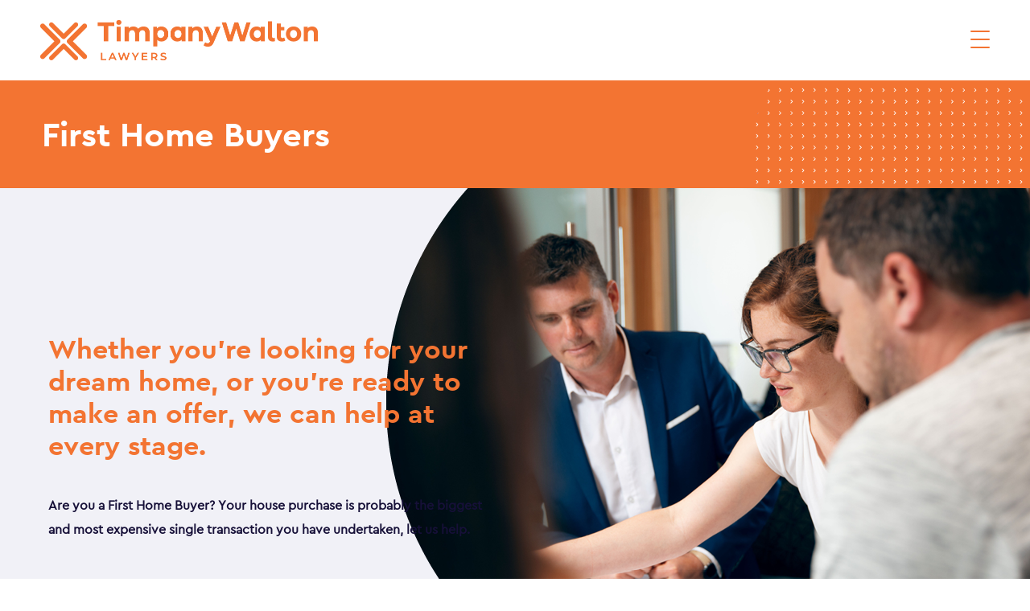

--- FILE ---
content_type: text/html; charset=UTF-8
request_url: https://timpanywalton.co.nz/first-home-buyers/
body_size: 181449
content:
<!doctype html>
<html dir="ltr" lang="en-US" prefix="og: https://ogp.me/ns#">
<head>
<meta http-equiv="Content-Type" content="text/html; charset=UTF-8" />
<title>First Home Buyer – Timaru | Timpany Walton Lawyers</title>
<!-- Mobile Specific Metas & Favicons -->
<meta name="viewport" content="width=device-width, initial-scale=1, maximum-scale=1, user-scalable=0"><link rel="shortcut icon" href="https://timpanywalton.co.nz/wp-content/uploads/2019/03/favicon.png"><link rel="apple-touch-icon" href="https://timpanywalton.co.nz/wp-content/uploads/2019/03/icon57.png"><link rel="apple-touch-icon" sizes="120x120" href="https://timpanywalton.co.nz/wp-content/uploads/2019/03/icon120.png"><link rel="apple-touch-icon" sizes="76x76" href="https://timpanywalton.co.nz/wp-content/uploads/2019/03/icon76.png"><link rel="apple-touch-icon" sizes="152x152" href="https://timpanywalton.co.nz/wp-content/uploads/2019/03/icon152.png"><!-- WordPress Stuff -->
                        <script>
                            /* You can add more configuration options to webfontloader by previously defining the WebFontConfig with your options */
                            if ( typeof WebFontConfig === "undefined" ) {
                                WebFontConfig = new Object();
                            }
                            WebFontConfig['google'] = {families: ['Montserrat:100,200,300,400,500,600,700,800,900,100italic,200italic,300italic,400italic,500italic,600italic,700italic,800italic,900italic&subset=latin']};

                            (function() {
                                var wf = document.createElement( 'script' );
                                wf.src = 'https://ajax.googleapis.com/ajax/libs/webfont/1.5.3/webfont.js';
                                wf.type = 'text/javascript';
                                wf.async = 'true';
                                var s = document.getElementsByTagName( 'script' )[0];
                                s.parentNode.insertBefore( wf, s );
                            })();
                        </script>
                        
		<!-- All in One SEO 4.9.1 - aioseo.com -->
	<meta name="description" content="Are you a First Home Buyer? We offer fixed fee options, and provide advice and support on the First Home Buyer Grant, KiwiSaver, Wills and more. Let&#039;s talk." />
	<meta name="robots" content="max-image-preview:large" />
	<meta name="google-site-verification" content="nkGOY0pcN2gRBh3j-R5mZR74zWI092fSPoN6qI3uJMw" />
	<meta name="keywords" content="timpany walton,lawyers,lawyer,solicitor,timaru,south canterbury,law,first home,purchase,kiwisaver,buying,tony shaw,grant proudfoot,alice caird" />
	<link rel="canonical" href="https://timpanywalton.co.nz/first-home-buyers/" />
	<meta name="generator" content="All in One SEO (AIOSEO) 4.9.1" />
		<meta property="og:locale" content="en_US" />
		<meta property="og:site_name" content="|" />
		<meta property="og:type" content="article" />
		<meta property="og:title" content="First Home Buyer – Timaru | Timpany Walton Lawyers" />
		<meta property="og:description" content="Are you a First Home Buyer? We offer fixed fee options, and provide advice and support on the First Home Buyer Grant, KiwiSaver, Wills and more. Let&#039;s talk." />
		<meta property="og:url" content="https://timpanywalton.co.nz/first-home-buyers/" />
		<meta property="og:image" content="https://timpanywalton.co.nz/wp-content/uploads/2020/10/first-home-hero3.png" />
		<meta property="og:image:secure_url" content="https://timpanywalton.co.nz/wp-content/uploads/2020/10/first-home-hero3.png" />
		<meta property="og:image:width" content="800" />
		<meta property="og:image:height" content="626" />
		<meta property="article:published_time" content="2020-10-11T20:29:33+00:00" />
		<meta property="article:modified_time" content="2025-11-13T23:09:44+00:00" />
		<meta name="twitter:card" content="summary" />
		<meta name="twitter:title" content="First Home Buyer – Timaru | Timpany Walton Lawyers" />
		<meta name="twitter:description" content="Are you a First Home Buyer? We offer fixed fee options, and provide advice and support on the First Home Buyer Grant, KiwiSaver, Wills and more. Let&#039;s talk." />
		<meta name="twitter:image" content="https://timpanywalton.co.nz/wp-content/uploads/2020/10/first-home-hero3.png" />
		<script type="application/ld+json" class="aioseo-schema">
			{"@context":"https:\/\/schema.org","@graph":[{"@type":"BreadcrumbList","@id":"https:\/\/timpanywalton.co.nz\/first-home-buyers\/#breadcrumblist","itemListElement":[{"@type":"ListItem","@id":"https:\/\/timpanywalton.co.nz#listItem","position":1,"name":"Home","item":"https:\/\/timpanywalton.co.nz","nextItem":{"@type":"ListItem","@id":"https:\/\/timpanywalton.co.nz\/first-home-buyers\/#listItem","name":"First Home Buyers"}},{"@type":"ListItem","@id":"https:\/\/timpanywalton.co.nz\/first-home-buyers\/#listItem","position":2,"name":"First Home Buyers","previousItem":{"@type":"ListItem","@id":"https:\/\/timpanywalton.co.nz#listItem","name":"Home"}}]},{"@type":"Organization","@id":"https:\/\/timpanywalton.co.nz\/#organization","url":"https:\/\/timpanywalton.co.nz\/"},{"@type":"WebPage","@id":"https:\/\/timpanywalton.co.nz\/first-home-buyers\/#webpage","url":"https:\/\/timpanywalton.co.nz\/first-home-buyers\/","name":"First Home Buyer \u2013 Timaru | Timpany Walton Lawyers","description":"Are you a First Home Buyer? We offer fixed fee options, and provide advice and support on the First Home Buyer Grant, KiwiSaver, Wills and more. Let's talk.","inLanguage":"en-US","isPartOf":{"@id":"https:\/\/timpanywalton.co.nz\/#website"},"breadcrumb":{"@id":"https:\/\/timpanywalton.co.nz\/first-home-buyers\/#breadcrumblist"},"image":{"@type":"ImageObject","url":"https:\/\/timpanywalton.co.nz\/wp-content\/uploads\/2020\/10\/first-home-hero3.png","@id":"https:\/\/timpanywalton.co.nz\/first-home-buyers\/#mainImage","width":800,"height":626,"caption":"First Home Buyer Timaru, First Home Grant Timaru, Timpany Walton Lawyers"},"primaryImageOfPage":{"@id":"https:\/\/timpanywalton.co.nz\/first-home-buyers\/#mainImage"},"datePublished":"2020-10-11T20:29:33+00:00","dateModified":"2025-11-13T23:09:44+00:00"},{"@type":"WebSite","@id":"https:\/\/timpanywalton.co.nz\/#website","url":"https:\/\/timpanywalton.co.nz\/","inLanguage":"en-US","publisher":{"@id":"https:\/\/timpanywalton.co.nz\/#organization"}}]}
		</script>
		<!-- All in One SEO -->


<!-- Google Tag Manager for WordPress by gtm4wp.com -->
<script data-cfasync="false" data-pagespeed-no-defer>
	var gtm4wp_datalayer_name = "dataLayer";
	var dataLayer = dataLayer || [];
</script>
<!-- End Google Tag Manager for WordPress by gtm4wp.com --><link rel="alternate" type="application/rss+xml" title=" &raquo; Feed" href="https://timpanywalton.co.nz/feed/" />
<link rel="alternate" type="application/rss+xml" title=" &raquo; Comments Feed" href="https://timpanywalton.co.nz/comments/feed/" />

<!-- Google Tag Manager for WordPress by gtm4wp.com -->
<!-- GTM Container placement set to footer -->
<script data-cfasync="false" data-pagespeed-no-defer type="text/javascript">
	var dataLayer_content = {"pagePostType":"page","pagePostType2":"single-page","pagePostAuthor":"info@origindesign.nz"};
	dataLayer.push( dataLayer_content );
</script>
<script data-cfasync="false" data-pagespeed-no-defer type="text/javascript">
(function(w,d,s,l,i){w[l]=w[l]||[];w[l].push({'gtm.start':
new Date().getTime(),event:'gtm.js'});var f=d.getElementsByTagName(s)[0],
j=d.createElement(s),dl=l!='dataLayer'?'&l='+l:'';j.async=true;j.src=
'//www.googletagmanager.com/gtm.js?id='+i+dl;f.parentNode.insertBefore(j,f);
})(window,document,'script','dataLayer','GTM-5LLBRLB');
</script>
<!-- End Google Tag Manager for WordPress by gtm4wp.com --><link rel="alternate" type="application/rss+xml" title=" &raquo; First Home Buyers Comments Feed" href="https://timpanywalton.co.nz/first-home-buyers/feed/" />
<link rel="alternate" title="oEmbed (JSON)" type="application/json+oembed" href="https://timpanywalton.co.nz/wp-json/oembed/1.0/embed?url=https%3A%2F%2Ftimpanywalton.co.nz%2Ffirst-home-buyers%2F" />
<link rel="alternate" title="oEmbed (XML)" type="text/xml+oembed" href="https://timpanywalton.co.nz/wp-json/oembed/1.0/embed?url=https%3A%2F%2Ftimpanywalton.co.nz%2Ffirst-home-buyers%2F&#038;format=xml" />
<style id='wp-img-auto-sizes-contain-inline-css' type='text/css'>
img:is([sizes=auto i],[sizes^="auto," i]){contain-intrinsic-size:3000px 1500px}
/*# sourceURL=wp-img-auto-sizes-contain-inline-css */
</style>
<style id='wp-emoji-styles-inline-css' type='text/css'>

	img.wp-smiley, img.emoji {
		display: inline !important;
		border: none !important;
		box-shadow: none !important;
		height: 1em !important;
		width: 1em !important;
		margin: 0 0.07em !important;
		vertical-align: -0.1em !important;
		background: none !important;
		padding: 0 !important;
	}
/*# sourceURL=wp-emoji-styles-inline-css */
</style>
<style id='wp-block-library-inline-css' type='text/css'>
:root{--wp-block-synced-color:#7a00df;--wp-block-synced-color--rgb:122,0,223;--wp-bound-block-color:var(--wp-block-synced-color);--wp-editor-canvas-background:#ddd;--wp-admin-theme-color:#007cba;--wp-admin-theme-color--rgb:0,124,186;--wp-admin-theme-color-darker-10:#006ba1;--wp-admin-theme-color-darker-10--rgb:0,107,160.5;--wp-admin-theme-color-darker-20:#005a87;--wp-admin-theme-color-darker-20--rgb:0,90,135;--wp-admin-border-width-focus:2px}@media (min-resolution:192dpi){:root{--wp-admin-border-width-focus:1.5px}}.wp-element-button{cursor:pointer}:root .has-very-light-gray-background-color{background-color:#eee}:root .has-very-dark-gray-background-color{background-color:#313131}:root .has-very-light-gray-color{color:#eee}:root .has-very-dark-gray-color{color:#313131}:root .has-vivid-green-cyan-to-vivid-cyan-blue-gradient-background{background:linear-gradient(135deg,#00d084,#0693e3)}:root .has-purple-crush-gradient-background{background:linear-gradient(135deg,#34e2e4,#4721fb 50%,#ab1dfe)}:root .has-hazy-dawn-gradient-background{background:linear-gradient(135deg,#faaca8,#dad0ec)}:root .has-subdued-olive-gradient-background{background:linear-gradient(135deg,#fafae1,#67a671)}:root .has-atomic-cream-gradient-background{background:linear-gradient(135deg,#fdd79a,#004a59)}:root .has-nightshade-gradient-background{background:linear-gradient(135deg,#330968,#31cdcf)}:root .has-midnight-gradient-background{background:linear-gradient(135deg,#020381,#2874fc)}:root{--wp--preset--font-size--normal:16px;--wp--preset--font-size--huge:42px}.has-regular-font-size{font-size:1em}.has-larger-font-size{font-size:2.625em}.has-normal-font-size{font-size:var(--wp--preset--font-size--normal)}.has-huge-font-size{font-size:var(--wp--preset--font-size--huge)}.has-text-align-center{text-align:center}.has-text-align-left{text-align:left}.has-text-align-right{text-align:right}.has-fit-text{white-space:nowrap!important}#end-resizable-editor-section{display:none}.aligncenter{clear:both}.items-justified-left{justify-content:flex-start}.items-justified-center{justify-content:center}.items-justified-right{justify-content:flex-end}.items-justified-space-between{justify-content:space-between}.screen-reader-text{border:0;clip-path:inset(50%);height:1px;margin:-1px;overflow:hidden;padding:0;position:absolute;width:1px;word-wrap:normal!important}.screen-reader-text:focus{background-color:#ddd;clip-path:none;color:#444;display:block;font-size:1em;height:auto;left:5px;line-height:normal;padding:15px 23px 14px;text-decoration:none;top:5px;width:auto;z-index:100000}html :where(.has-border-color){border-style:solid}html :where([style*=border-top-color]){border-top-style:solid}html :where([style*=border-right-color]){border-right-style:solid}html :where([style*=border-bottom-color]){border-bottom-style:solid}html :where([style*=border-left-color]){border-left-style:solid}html :where([style*=border-width]){border-style:solid}html :where([style*=border-top-width]){border-top-style:solid}html :where([style*=border-right-width]){border-right-style:solid}html :where([style*=border-bottom-width]){border-bottom-style:solid}html :where([style*=border-left-width]){border-left-style:solid}html :where(img[class*=wp-image-]){height:auto;max-width:100%}:where(figure){margin:0 0 1em}html :where(.is-position-sticky){--wp-admin--admin-bar--position-offset:var(--wp-admin--admin-bar--height,0px)}@media screen and (max-width:600px){html :where(.is-position-sticky){--wp-admin--admin-bar--position-offset:0px}}
/*wp_block_styles_on_demand_placeholder:6941c349d129d*/
/*# sourceURL=wp-block-library-inline-css */
</style>
<style id='classic-theme-styles-inline-css' type='text/css'>
/*! This file is auto-generated */
.wp-block-button__link{color:#fff;background-color:#32373c;border-radius:9999px;box-shadow:none;text-decoration:none;padding:calc(.667em + 2px) calc(1.333em + 2px);font-size:1.125em}.wp-block-file__button{background:#32373c;color:#fff;text-decoration:none}
/*# sourceURL=/wp-includes/css/classic-themes.min.css */
</style>
<link rel='stylesheet' id='menu-image-css' href='https://timpanywalton.co.nz/wp-content/plugins/menu-image/includes/css/menu-image.css?ver=3.13' type='text/css' media='all' />
<link rel='stylesheet' id='dashicons-css' href='https://timpanywalton.co.nz/wp-includes/css/dashicons.min.css?ver=6.9' type='text/css' media='all' />
<link rel='stylesheet' id='contact-form-7-css' href='https://timpanywalton.co.nz/wp-content/plugins/contact-form-7/includes/css/styles.css?ver=6.1.4' type='text/css' media='all' />
<link rel='stylesheet' id='groovy-menu-style-css' href='https://timpanywalton.co.nz/wp-content/plugins/groovy-menu/assets/style/frontend.css?ver=2.6.3' type='text/css' media='all' />
<link rel='stylesheet' id='groovy-menu-style-fonts-groovy-28328-css' href='https://timpanywalton.co.nz/wp-content/uploads/groovy/fonts/groovy-28328.css?ver=2.6.3' type='text/css' media='all' />
<link rel='stylesheet' id='groovy-menu-style-fonts-groovy-69018-css' href='https://timpanywalton.co.nz/wp-content/uploads/groovy/fonts/groovy-69018.css?ver=2.6.3' type='text/css' media='all' />
<link rel='stylesheet' id='groovy-menu-style-fonts-groovy-socicon-css' href='https://timpanywalton.co.nz/wp-content/uploads/groovy/fonts/groovy-socicon.css?ver=2.6.3' type='text/css' media='all' />
<link rel='stylesheet' id='groovy-menu-font-awesome-css' href='https://timpanywalton.co.nz/wp-content/plugins/groovy-menu/assets/style/fontawesome.css?ver=2.6.3' type='text/css' media='all' crossorigin='anonymous' />
<link rel='preload' as='font' crossorigin='anonymous' id='groovy-menu-font-awesome-file-css' href='https://timpanywalton.co.nz/wp-content/plugins/groovy-menu/assets/fonts/fontawesome-webfont.woff2?v=4.7.0' type='font/woff2' media='all' />
<link rel='stylesheet' id='groovy-menu-font-internal-css' href='https://timpanywalton.co.nz/wp-content/plugins/groovy-menu/assets/style/font-internal.css?ver=2.6.3' type='text/css' media='all' crossorigin='anonymous' />
<link rel='preload' as='font' crossorigin='anonymous' id='groovy-menu-font-internal-file-css' href='https://timpanywalton.co.nz/wp-content/plugins/groovy-menu/assets/fonts/crane-font.woff?hhxb42' type='font/woff' media='all' />
<link rel='stylesheet' id='stripe-handler-ng-style-css' href='https://timpanywalton.co.nz/wp-content/plugins/stripe-payments/public/assets/css/public.css?ver=2.0.96' type='text/css' media='all' />
<link rel='stylesheet' id='stylesheet-css' href='https://timpanywalton.co.nz/wp-content/themes/unicon-child/style.css?ver=1' type='text/css' media='all' />
<link rel='stylesheet' id='js_composer_front-css' href='https://timpanywalton.co.nz/wp-content/plugins/js_composer/assets/css/js_composer.min.css?ver=5.7' type='text/css' media='all' />
<link rel='stylesheet' id='shortcodes-css' href='https://timpanywalton.co.nz/wp-content/themes/unicon/framework/css/shortcodes.css?ver=6.9' type='text/css' media='all' />
<link rel='stylesheet' id='responsive-css' href='https://timpanywalton.co.nz/wp-content/themes/unicon/framework/css/responsive.css?ver=6.9' type='text/css' media='all' />
<link rel='stylesheet' id='groovy-menu-preset-style-31683-css' href='https://timpanywalton.co.nz/wp-content/uploads/groovy/preset_31683.css?ver=a195d324cb88189ebe897c38e93969b8' type='text/css' media='all' />
<script type="text/javascript" src="https://timpanywalton.co.nz/wp-includes/js/jquery/jquery.min.js?ver=3.7.1" id="jquery-core-js"></script>
<script type="text/javascript" src="https://timpanywalton.co.nz/wp-includes/js/jquery/jquery-migrate.min.js?ver=3.4.1" id="jquery-migrate-js"></script>
<link rel="https://api.w.org/" href="https://timpanywalton.co.nz/wp-json/" /><link rel="alternate" title="JSON" type="application/json" href="https://timpanywalton.co.nz/wp-json/wp/v2/pages/18475" /><link rel="EditURI" type="application/rsd+xml" title="RSD" href="https://timpanywalton.co.nz/xmlrpc.php?rsd" />
<meta name="generator" content="WordPress 6.9" />
<link rel='shortlink' href='https://timpanywalton.co.nz/?p=18475' />
<meta name="facebook-domain-verification" content="mkyzob5da8vllw1l822yv1di56qbjf" /><style type="text/css">
body{ font: 400 13px Montserrat, Arial, Helvetica, sans-serif; color: #161038; line-height: 1.9;} .wrapall, .boxed-layout{ background-color: #ffffff; } body.page-template-page-blank-php{ background: #ffffff !important; } h1, .title-h1{ font: 700 28px Montserrat, Arial, Helvetica, sans-serif; color: #f37432; } h2{ font: 700 24px Montserrat, Arial, Helvetica, sans-serif; color: #f37432; } h3{ font: 700 20px Montserrat, Arial, Helvetica, sans-serif; color: #f37432; } h4{ font: 700 16px Montserrat, Arial, Helvetica, sans-serif; color: #f37432; } h5{ font: 700 16px Montserrat, Arial, Helvetica, sans-serif; color: #f37432; } h6{ font: 700 16px Montserrat, Arial, Helvetica, sans-serif; color: #f37432; } .title{ font-family: 'Montserrat', Arial, Helvetica, sans-serif; } h1 a, h2 a, h3 a, h4 a, h5 a, h6 a { font-weight: inherit; color: inherit; } h1 a:hover, h2 a:hover, h3 a:hover, h4 a:hover, h5 a:hover, h6 a:hover, a:hover h1, a:hover h2, a:hover h3, a:hover h4, a:hover h5, a:hover h6 { color: #f37432; } a{ color: #161138; } a:hover{ color: #f37432; } input[type='text'], input[type='password'], input[type='email'], input[type='tel'], input[type='date'], input[type='number'], textarea, select { font-family: Montserrat, Arial, Helvetica, sans-serif; font-size: 13px; } #sidebar .widget h3{ font: 700 14px Montserrat, Arial, Helvetica, sans-serif; color: #f37432; } .container .twelve.alt.sidebar-right, .container .twelve.alt.sidebar-left, #sidebar.sidebar-right #sidebar-widgets, #sidebar.sidebar-left #sidebar-widgets{ border-color: #efefef;} #topbar{ background: #f5f5f5; color: #777777; } #topbar a{ color: #999999; } #topbar a:hover{ color: #333333; } @media only screen and (max-width: 767px) { #topbar .topbar-col1{ background: #f5f5f5; } } /* Navigation */ #navigation > ul > li > a{ font: 700 13px Montserrat, Arial, Helvetica, sans-serif; color: #777777; } #navigation > ul > li:hover > a, #navigation > ul > li > a:hover { color: #f37432; } #navigation li.current-menu-item > a:hover, #navigation li.current-page-ancestor > a:hover, #navigation li.current-menu-ancestor > a:hover, #navigation li.current-menu-parent > a:hover, #navigation li.current_page_ancestor > a:hover, #navigation > ul > li.sfHover > a { color: #f37432; } #navigation li.current-menu-item > a, #navigation li.current-page-ancestor > a, #navigation li.current-menu-ancestor > a, #navigation li.current-menu-parent > a, #navigation li.current_page_ancestor > a { color: #f37432; } #navigation ul li:hover{ border-color: #f37432; } #navigation li.current-menu-item, #navigation li.current-page-ancestor, #navigation li.current-menu-ancestor, #navigation li.current-menu-parent, #navigation li.current_page_ancestor{ border-color: #f37432; } #navigation .sub-menu{ background: #3b3092; } #navigation .sub-menu li a{ font: 13px Montserrat, Arial, Helvetica, sans-serif; color: #ffffff; } #navigation .sub-menu li a:hover{ color: #f37432; } #navigation .sub-menu li.current_page_item > a, #navigation .sub-menu li.current_page_item > a:hover, #navigation .sub-menu li.current-menu-item > a, #navigation .sub-menu li.current-menu-item > a:hover, #navigation .sub-menu li.current-page-ancestor > a, #navigation .sub-menu li.current-page-ancestor > a:hover, #navigation .sub-menu li.current-menu-ancestor > a, #navigation .sub-menu li.current-menu-ancestor > a:hover, #navigation .sub-menu li.current-menu-parent > a, #navigation .sub-menu li.current-menu-parent > a:hover, #navigation .sub-menu li.current_page_ancestor > a, #navigation .sub-menu li.current_page_ancestor > a:hover{ color: #f37432; } #navigation .sub-menu li a, #navigation .sub-menu ul li a{ border-color: #161038; } #navigation > ul > li.megamenu > ul.sub-menu{ background: #3b3092; border-color: #f37432; } #navigation > ul > li.megamenu > ul > li { border-right-color: #161038 !important; } #navigation > ul > li.megamenu ul li a{ color:#ffffff; } #navigation > ul > li.megamenu > ul > li > a { color:#ffffff; } #navigation > ul > li.megamenu > ul ul li a:hover, #header #navigation > ul > li.megamenu > ul ul li.current-menu-item a { color: #f37432 !important; background-color: #333333 !important; } /* Header General */ #search-btn, #shopping-btn, #close-search-btn { color: #f37432; } #search-btn:hover, #shopping-btn:hover, #close-search-btn:hover { color: #3b3092; } #slogan{ font: 400 20px Open Sans, Arial, Helvetica, sans-serif; color: #777777; margin-top: 26px; } /* Mobile Header */ #mobile-navigation{ background: #3b3092; } #mobile-navigation ul li a{ font: 13px Montserrat, Arial, Helvetica, sans-serif; color: #ffffff; border-bottom-color: #161038 !important; } #mobile-navigation ul li a:hover, #mobile-navigation ul li a:hover [class^='fa-'], #mobile-navigation li.open > a, #mobile-navigation ul li.current-menu-item > a, #mobile-navigation ul li.current-menu-ancestor > a{ color: #f37432; } body #mobile-navigation li.open > a [class^='fa-']{ color: #f37432; } #mobile-navigation form, #mobile-navigation form input{ background: #444444; color: #cccccc; } #mobile-navigation form:before{ color: #cccccc; } #mobile-header{ background: #ffffff; height: 100px; } #mobile-navigation-btn, #mobile-cart-btn, #mobile-shopping-btn{ color: #f37432; line-height: 100px; } #mobile-navigation-btn:hover, #mobile-cart-btn:hover, #mobile-shopping-btn:hover { color: #3b3092; } #mobile-header .logo{ margin-top: 25px; } /* Header V1 */ #header.header-v1 { height: 100px; background: #ffffff; } .header-v1 .logo{ margin-top: 25px; } .header-v1 #navigation > ul > li{ height: 100px; padding-top: 40px; } .header-v1 #navigation .sub-menu{ top: 100px; } .header-v1 .header-icons-divider{ line-height: 100px; background: #efefef; } #header.header-v1 .widget_shopping_cart{ top: 100px; } .header-v1 #search-btn, .header-v1 #close-search-btn, .header-v1 #shopping-btn{ line-height: 100px; } .header-v1 #search-top, .header-v1 #search-top input{ height: 100px; } .header-v1 #search-top input{ color: #666666; font-family: Montserrat, Arial, Helvetica, sans-serif; } /* Header V3 */ #header.header-v3 { background: #ffffff; } .header-v3 .navigation-wrap{ background: #ffffff; border-top: 1px solid #efefef; } .header-v3 .logo { margin-top: 30px; margin-bottom: 30px; } /* Header V4 */ #header.header-v4 { background: #ffffff; } .header-v4 .navigation-wrap{ background: #ffffff; border-top: 1px solid #efefef; } .header-v4 .logo { margin-top: 30px; margin-bottom: 30px; } /* Transparent Header */ #transparentimage{ padding: 100px 0 0 0; } .header-is-transparent #mobile-navigation{ top: 100px; } /* Stuck */ .stuck{ background: #ffffff; } /* Titlebars */ .titlebar h1, .title-h1{ font: 700 22px Montserrat, Arial, Helvetica, sans-serif; color: #777777; } #fulltitle{ background: #f9f9f9; border-bottom: 1px solid #efefef; } #breadcrumbs{ margin-top: 6px; } #breadcrumbs, #breadcrumbs a{ font: 300 13px Montserrat, Arial, Helvetica, sans-serif; color: #ffffff; } #breadcrumbs a:hover{ color: #8224e3; } #fullimagecenter h1, #transparentimage h1, #fullimagecenter .title-h1, #transparentimage .title-h1{ font: 700 42px Montserrat, Arial, Helvetica, sans-serif; color: #ffffff; text-transform: none; letter-spacing: 0px; text-align: center; } /* Footer */ #footer .widget h3{ font: 700 13px Montserrat, Arial, Helvetica, sans-serif; color: #f37432; } #footer{ color: #161038; border-top: 4px none #f37432; } #footer{ background-color: #f1f1f7; } #footer a, #footer .widget ul li:after { color: #161038; } #footer a:hover, #footer .widget ul li:hover:after { color: #f37432; } #footer .widget ul li{ border-bottom-color: #f37432; } /* Copyright */ #copyright{ background: #1b1b1b; color: #777777; } #copyright a { color: #999999; } #copyright a:hover { color: #cccccc; } /* Color Accent */ .highlight{color:#f37432 !important;} ::selection{ background: #f37432; } ::-moz-selection { background: #f37432; } #shopping-btn span{background:#f37432;} .blog-page .post h1 a:hover,.blog-page .post h2 a:hover{color:#f37432;} .entry-image .entry-overlay{background:#f37432;} .entry-quote a:hover{background:#f37432;} .entry-link a:hover{background:#f37432;} .blog-single .entry-tags a:hover{color:#f37432;} .sharebox ul li a:hover{color:#f37432;} #pagination .current a{background:#f37432;} #filters ul li a:hover{color:#f37432;} #filters ul li a.active{color:#f37432;} #back-to-top a:hover{background-color:#f37432;} #sidebar .widget ul li a:hover{color:#f37432;} #sidebar .widget ul li:hover:after{color:#f37432;} .widget_tag_cloud a:hover,.widget_product_tag_cloud a:hover{background:#f37432;border-color:#f37432;} .widget_portfolio .portfolio-widget-item .portfolio-overlay{background:#f37432;} #sidebar .widget_nav_menu ul li a:hover{color:#f37432;} #footer .widget_tag_cloud a:hover,#footer .widget_product_tag_cloud a:hover{background:#f37432;border-color:#f37432;} /* Shortcodes */ .box.style-2{border-top-color:#f37432;} .box.style-4{border-color:#f37432;} .box.style-6{background:#f37432;} a.button,input[type=submit],button,.minti_button{background:#f37432;border-color:#f37432;} a.button.color-2{color:#f37432;border-color:#f37432;} a.button.color-3{background:#f37432;border-color:#f37432;} a.button.color-9{color:#f37432;} a.button.color-6:hover{background:#f37432;border-color:#f37432;} a.button.color-7:hover{background:#f37432;border-color:#f37432;} .counter-number{color:#f37432;} .divider-title.align-center:after, .divider-title.align-left:after { background-color:#f37432 } .divider5{border-bottom-color:#f37432;} .dropcap.dropcap-circle{background-color:#f37432;} .dropcap.dropcap-box{background-color:#f37432;} .dropcap.dropcap-color{color:#f37432;} .toggle .toggle-title.active, .color-light .toggle .toggle-title.active{ background:#f37432; border-color: #f37432;} .iconbox-style-1.icon-color-accent i.boxicon,.iconbox-style-2.icon-color-accent i.boxicon,.iconbox-style-3.icon-color-accent i.boxicon,.iconbox-style-8.icon-color-accent i.boxicon,.iconbox-style-9.icon-color-accent i.boxicon{color:#f37432!important;} .iconbox-style-4.icon-color-accent i.boxicon,.iconbox-style-5.icon-color-accent i.boxicon,.iconbox-style-6.icon-color-accent i.boxicon,.iconbox-style-7.icon-color-accent i.boxicon,.flip .icon-color-accent.card .back{background:#f37432;} .latest-blog .blog-item .blog-overlay{background:#f37432;} .latest-blog .blog-item .blog-pic i{color:#f37432;} .latest-blog .blog-item h4 a:hover{color:#f37432;} .progressbar .progress-percentage{background:#f37432;} .wpb_widgetised_column .widget ul li a:hover{color:#f37432;} .wpb_widgetised_column .widget ul li:hover:after{color:#f37432;} .wpb_accordion .wpb_accordion_wrapper .ui-state-active .ui-icon{background-color:#f37432;} .wpb_accordion .wpb_accordion_wrapper .ui-state-active.wpb_accordion_header a{color:#f37432;} .wpb_accordion .wpb_accordion_wrapper .wpb_accordion_header a:hover,.wpb_accordion .wpb_accordion_wrapper .wpb_accordion_header a:hover .ui-state-default .ui-icon{color:#f37432;} .wpb_accordion .wpb_accordion_wrapper .wpb_accordion_header:hover .ui-icon{background-color:#f37432!important;} .wpb_content_element.wpb_tabs .wpb_tabs_nav li.ui-tabs-active{border-bottom-color:#f37432;} .portfolio-item h4 a:hover{ color: #f37432; } .portfolio-filters ul li a:hover { color: #f37432; } .portfolio-filters ul li a.active { color: #f37432; } .portfolio-overlay-icon .portfolio-overlay{ background: #f37432; } .portfolio-overlay-icon i{ color: #f37432; } .portfolio-overlay-effect .portfolio-overlay{ background: #f37432; } .portfolio-overlay-name .portfolio-overlay{ background: #f37432; } .portfolio-detail-attributes ul li a:hover{ color: #f37432; } a.catimage:hover .catimage-text{ background: #f37432; } /* WooCommerce */ .products li h3{font: 400 13px Montserrat, Arial, Helvetica, sans-serif; color: #161038;} .woocommerce .button.checkout-button{background:#f37432;border-color:#f37432;} .woocommerce .products .onsale{background:#f37432;} .product .onsale{background:#f37432;} button.single_add_to_cart_button:hover{background:#f37432;} .woocommerce-tabs > ul > li.active a{color:#f37432;border-bottom-color:#f37432;} p.stars a:hover{background:#f37432;} p.stars a.active,p.stars a.active:after{background:#f37432;} .product_list_widget a{color:#f37432;} .woocommerce .widget_layered_nav li.chosen a{color:#f37432!important;} .woocommerce .widget_product_categories > ul > li.current-cat > a{color:#f37432!important;} .woocommerce .widget_product_categories > ul > li.current-cat:after{color:#f37432!important;} .woocommerce-message{ background: #f37432; } .bbp-topics-front ul.super-sticky .bbp-topic-title:before, .bbp-topics ul.super-sticky .bbp-topic-title:before, .bbp-topics ul.sticky .bbp-topic-title:before, .bbp-forum-content ul.sticky .bbp-topic-title:before{color: #f37432!important; } #subscription-toggle a:hover{ background: #f37432; } .bbp-pagination-links span.current{ background: #f37432; } div.wpcf7-mail-sent-ok,div.wpcf7-mail-sent-ng,div.wpcf7-spam-blocked,div.wpcf7-validation-errors{ background: #f37432; } .wpcf7-not-valid{ border-color: #f37432 !important;} .products .button.add_to_cart_button{ color: #f37432!important; } .minti_list.color-accent li:before{ color: #f37432!important; } .blogslider_text .post-categories li a{ background-color: #f37432; } .minti_zooming_slider .flex-control-nav li .minti_zooming_slider_ghost { background-color: #f37432; } .minti_carousel.pagination_numbers .owl-dots .owl-dot.active{ background-color: #f37432; } .wpb_content_element.wpb_tour .wpb_tabs_nav li.ui-tabs-active, .color-light .wpb_content_element.wpb_tour .wpb_tabs_nav li.ui-tabs-active{ background-color: #f37432; } .masonry_icon i{ color: #f37432; } .woocommerce-MyAccount-navigation-link.is-active a{ color: #161138;} /* Special Font */ .font-special, .button, .counter-title, h6, .wpb_accordion .wpb_accordion_wrapper .wpb_accordion_header a, .pricing-plan .pricing-plan-head h3, a.catimage, .divider-title, button, input[type='submit'], input[type='reset'], input[type='button'], .vc_pie_chart h4, .page-404 h3, .minti_masonrygrid_item h4{ font-family: 'Montserrat', Arial, Helvetica, sans-serif; /*letter-spacing: 0px; font-weight: ;*/} .ui-helper-reset{ line-height: 1.9; } /* User CSS from Theme Options */ #mobile-header { box-shadow: none !important;} #header.header-transparent.header-v1 { box-shadow: none !important; display: none !important; } #mobile-navigation-btn, #mobile-cart-btn, #mobile-shopping-btn { display: none !important; } .wpcf7-response-output { display: inline !important; } .wpcf7 form.sent .wpcf7-response-output { border: 2px solid #46b450; } .wpcf7 form .wpcf7-response-output { border: none; } #mc_embed_signup .indicates-required { text-align: left!important; margin-right: 0%!important; } html, body { overflow: visible; } div.grecaptcha-badge { display: none !important; } h5,h6,.widget-title { font-family: 'CeraPRO-Bold' !important; font-weight: normal; font-style: normal;s } h1,h2,h3,h4 { font-family: 'CeraPRO-Bold' !important; font-weight: normal; font-style: normal; } #mobile-navigation ul li a { font-family: 'CeraPRO-Regular' !important; font-weight: normal; font-style: normal; } body { font-family: 'CeraPRO-Regular' !important; font-weight: normal; font-style: normal; } @media screen and (min-width: 600px) { .mobile-break { display: none; } .owl-dots { display: none !important; } } .owl-theme .owl-controls { margin-top: -20px; } @media screen and (max-width: 600px) { .mobile-hide-text { display: none; } } #back-to-top a { background: #3b3092; z-index: 1; } .search-heading { font-family: 'CeraPRO-Bold' !important; font-size: 38px; text-align: center; } .footer-cta-heading { font-size: 30px; text-align: center; margin-bottom: 10px !important; font-family: 'CeraPRO-Bold' !important; } .footer-cta-heading-mobile { font-size: 24px; text-align: center; margin-bottom: 10px !important; font-family: 'CeraPRO-Bold' !important; } a.button.color-1 { color: white; border-color: #f37432; background-color: #f37432; font-family: 'CeraPRO-Regular' !important; text-transform: none; } a.button.color-1:hover { color: white !important; border-color: #3b3092; background-color: #3b3092; font-family: 'CeraPRO-Regular' !important; text-transform: none; } a.button.color-2 { color: white; border-color: white; background-color: #f37432; font-family: 'CeraPRO-Regular' !important; text-transform: none; } a.button.color-2:hover { color: #f37432 !important; border-color: white; background-color: white; font-family: 'CeraPRO-Regular' !important; text-transform: none; } a.button.color-3 { color: #f37432 !important; border-color: #f37432 !important; background-color: white !important; font-family: 'CeraPRO-Regular' !important; text-transform: none; } a.button.color-3:hover { color: #3b3092 !important; border-color: #3b3092 !important; background-color: white !important; font-family: 'CeraPRO-Regular' !important; text-transform: none; } a.button.color-4 { color: #f37432 !important; border-color: white !important; background-color: white !important; font-family: 'CeraPRO-Regular' !important; text-transform: none; } a.button.color-4:hover { color: white !important; border-color: #f37432 !important; background-color: #f37432 !important; font-family: 'CeraPRO-Regular' !important; text-transform: none; } .pattern-bg-pos-bottom-right { background-position: bottom right; } .pattern-bg-pos-bottom-right-ipad { background-position: bottom right; background-size: 45%; } .pattern-bg-pos-top-right { background-position: top right; } .pattern-bg-pos-bottom-left { background-position: bottom left; } .pattern-bg-pos-bottom-left-footer { background-position: bottom left; } #navigation { display: none; } .sm-menu li > a { font-family: 'CeraPRO-Regular' !important; } #sm-menu-75 li.menu-item-15525 .sm-back { font-family: 'CeraPRO-Regular' !important; font-weight: 400; } #sm-menu-75 li.menu-item-15525 .sm-back a ._mi { font-size: 14px; } #sm-menu-75 li.menu-item-15551 .sm-back { font-family: 'CeraPRO-Regular' !important; font-weight: 400; } #sm-menu-75 li.menu-item-15551 .sm-back a ._mi { font-size: 14px; } #sm-menu-75 li.menu-item-15741 .sm-back { font-family: 'CeraPRO-Regular' !important; font-weight: 400; } #sm-menu-75 li.menu-item-15741 .sm-back a ._mi { font-size: 14px; } .latest-blog .blog-item { border-radius: 12px !important; height: 240px; } .latest-blog .blog-item .blog-item-description span { display: none; font-family: 'Montserrat', sans-serif; } .sm-overlap.sm-right .sm-level-overlay>.sm-level-inner>.sm-level-body>.sm-level-align>.sm-title-overlap { display: none; } .img-padding-right { padding-right:40px; } #fulltitle { background: #f37432; background-image: url("https://timpanywalton.co.nz/wp-content/uploads/2019/03/titlebg5.png"); background-position: bottom right; padding-top: 41px; padding-bottom: 41px; background-repeat: no-repeat; } @media only screen and ( max-width: 1024px ) { #fulltitle { background: #f37432; background-image: url("https://timpanywalton.co.nz/wp-content/uploads/2019/03/titlebg5.png"); background-position: bottom right; padding-top: 25px; padding-bottom: 25px; background-repeat: no-repeat; background-size: 40%; } } .title-h1 { font-family: 'CeraPRO-Bold' !important; font-weight: normal; font-style: normal; font-size: 42px; color: #fff; } @media only screen and ( max-width: 1024px ) { .title-h1 { font-size: 24px; } } .titlebar h1 { font-family: 'CeraPRO-Bold' !important; font-weight: normal; font-style: normal; font-size: 36px; color: #fff; } .blog-page .post h1, .blog-page .post h2 { font-size: 30px; } .blog-single .post h1 a {he font-weight: normal; font-style: normal; color: #f37432; } #post-navigation .next { background: #3b3092; border-radius: 5px 0px 0px 5px; } #post-navigation .prev { background: #3b3092; border-radius: 0px 5px 5px 0px; } .latest-blog .blog-item .blog-item-description a:hover { color: #3b3092; } input[type=submit] { border-radius: 40px; font-family: 'CeraPRO-Bold' !important; text-transform: none !important; } input[type=submit]:hover { border-color: #3b3092; background-color: #3b3092; border-radius: 40px; font-family: 'CeraPRO-Bold' !important; text-transform: none !important; } .wpcf7-submit { color: white !important; background-color: #f37432 !important; font-family: 'CeraPRO-Bold' !important; text-transform: none !important; } .wpcf7-submit:hover { color: white !important; background-color: #3b3092 !important; font-family: 'CeraPRO-Bold' !important; text-transform: none; } .mailchimp-submit { color: white !important; border: #f37432 !important; background-color: #f37432 !important; font-family: 'CeraPRO-Bold' !important; text-transform: uppercase !important; border-radius: 40px !important; } .mailchimp-submit:hover { background-color: #3b3092 !important; } #mc_embed_signup form {margin: 0px !important;} #mc_embed_signup .mc-field-group {padding-bottom: 0px !important;} #mc-embedded-subscribe {margin: 1em 0 1em 0% !important;} .tw-payment-button { color: white !important; background-color: #f37432 !important; font-family: 'CeraPRO-Bold' !important; text-transform: none !important; margin-bottom: 25px !important; } .tw-payment-button:hover { color: white !important; background-color: #3b3092 !important; font-family: 'CeraPRO-Bold' !important; text-transform: none; } .search-page .post .entry-icon { display: none; } .search-page .post .entry-type { display: none; } .container .twelve.alt.sidebar-right { border-color: white; width: 750px; } #sidebar.sidebar-right #sidebar-widgets { display: none; border-color: white; } #footer { padding: 90px 0 40px 0; background-image: url("https://timpanywalton.co.nz/wp-content/uploads/2019/03/pattern-bg-bottom-left-footer3.png"); background-position: bottom left; background-repeat: no-repeat; } @media only screen and ( max-width: 1024px ) { #footer { padding: 0px 0 0px 0; background-image: url("https://timpanywalton.co.nz/wp-content/uploads/2019/03/pattern-bg-bottom-right-new.png"); background-position: bottom right; background-repeat: no-repeat; background-size: 40%; } } #footer-widget2-pos { padding-left: 0px; } #footer-widget3-pos { padding-left: 35px; } #footer-widget4-pos { padding-top: 90px; padding-left: 80px; } .latest-blog-list .blog-list-item-date { display: none; } .latest-blog-list .blog-list-item-description a:hover { color: #3b3092; } .latest-blog-list.horizontal .blog-list-item-excerpt a:hover { color: #f37432; } @media only screen and ( max-width: 1024px ) { .hide-on-ipad { display: none !important; } } .mobile-header-bg { background-size: 40%; } .latest-blog-list.horizontal .blog-list-item-excerpt a { color: white; border-color: #f37432; background-color: #f37432; font-family: 'CeraPRO-Regular' !important; text-transform: none; border-radius: 40px; text-align: center; position: relative; overflow: hidden; transition: all 0.2s; font-size: 13px; font-weight: 700; letter-spacing: 1px; padding: 7px 32px 8px 32px; max-width: fit-content; margin-top: 20px; } .latest-blog-list.horizontal .blog-list-item-excerpt a:hover { color: white !important; border-color: #3b3092; background-color: #3b3092; font-family: 'CeraPRO-Regular' !important; text-transform: none; border-radius: 40px; text-align: center; position: relative; overflow: hidden; transition: all 0.2s; font-size: 13px; font-weight: 700; letter-spacing: 1px; padding: 7px 32px 8px 32px; max-width: fit-content; margin-top: 20px; } .sub-page-header-intro-section { min-height: 620px; } .wpb-js-composer .vc_tta-color-white.vc_tta-style-flat .vc_tta-panel .vc_tta-panel-title>a { color: #3b3092 !important; } .wpb-js-composer .vc_tta-color-white.vc_tta-style-flat .vc_tta-panel .vc_tta-panel-title>a:hover { color: white !important; } .wpb-js-composer .vc_tta-color-white.vc_tta-style-flat .vc_active .vc_tta-panel-heading .vc_tta-controls-icon::after, .wpb-js-composer .vc_tta-color-white.vc_tta-style-flat .vc_active .vc_tta-panel-heading .vc_tta-controls-icon::before { border-color: #3b3092 !important; } .wpb-js-composer .vc_tta-color-white.vc_tta-style-flat .vc_tta-controls-icon::after, .wpb-js-composer .vc_tta-color-white.vc_tta-style-flat .vc_tta-controls-icon::before { border-color: #3b3092 !important; } .wpb-js-composer .vc_tta-color-white.vc_tta-style-flat:not(.vc_tta-o-no-fill) .vc_tta-panel-body { color: #161138 !important; } .wpb-js-composer .vc_tta-color-white.vc_tta-style-flat .vc_tta-panel .vc_tta-panel-heading { background-color: #ffffff !important; } .wpb-js-composer .vc_tta-color-white.vc_tta-style-flat .vc_tta-panel .vc_tta-panel-heading:focus, .wpb-js-composer .vc_tta-color-white.vc_tta-style-flat .vc_tta-panel .vc_tta-panel-heading:hover { background-color: #f37432 !important; } .line-up-buttons { vertical-align: top; } .sub-page-header-intro-section { min-height: 620px !important; } .staff-page-header-intro-section { min-height: 500px !important; } .orange-asterisk {color:red;} #footer .widget ul li { border-bottom: none !important;} #footer .widget ul li:after { display:none; } #mc_embed_signup .asterisk {font-size: 15px !important;} #menu-footer-area { padding-top:50px; text-align:center; } .menu-footer { color: white !important; } /* unvisited link */ a.test:link { color: white !important; } /* visited link */ a.test:visited { color: white !important; } /* mouse over link */ a.test:hover { color: #f37432 !important; } .widget_search input { border: 0px solid #e1e1e1 !important; background: #ffffff29 !important; } @media only screen and (max-width: 1400px) { #header, .sticky-wrapper{display:none;} #mobile-header{display:inherit} }
</style><meta name="generator" content="Powered by WPBakery Page Builder - drag and drop page builder for WordPress."/>
<!--[if lte IE 9]><link rel="stylesheet" type="text/css" href="https://timpanywalton.co.nz/wp-content/plugins/js_composer/assets/css/vc_lte_ie9.min.css" media="screen"><![endif]--><noscript><style type="text/css"> .wpb_animate_when_almost_visible { opacity: 1; }</style></noscript><meta name="google-site-verification" content="nkGOY0pcN2gRBh3j-R5mZR74zWI092fSPoN6qI3uJMw" />
</head>

<body data-rsssl=1 class="wp-singular page-template-default page page-id-18475 wp-theme-unicon wp-child-theme-unicon-child smooth-scroll groovy_menu_2-6-3 wpb-js-composer js-comp-ver-5.7 vc_responsive">
<style>#gm-main-menu > ul.gm-navbar-nav {
    font-family: 'CeraPRO-Regular' !important;
}

.gm-mobile-menu-container{
    font-family: 'CeraPRO-Regular' !important;
}

.gm-menu-btn__inner:hover {
    color: #F37432 !important;
}

.gm-main-menu-wrapper .gm-navbar-nav > li > .gm-anchor, .gm-main-menu-wrapper .gm-navbar-nav .gm-dropdown-menu .gm-menu-item__link:after {
        border-bottom: 1px solid #F37432 !important;
    }

.gm-navbar ~ .gm-main-menu-wrapper .gm-navbar-nav > li > .gm-anchor {
        padding: 12px 0 !important;
    }

@media (max-width: 560px) {
    .gm-navbar:not(.gm-navbar-sticky-toggle) .gm-logo__img-mobile-alt {
        margin-top: 100px;
    }
}</style><style type="text/css">
.gm-hidden{opacity:0;visibility:hidden;}
.gm-dropdown:not(.gm-open) .gm-dropdown-menu-wrapper {overflow:hidden;}
.gm-navbar:not(.gm-init-done) .gm-main-menu-wrapper .gm-dropdown-menu-wrapper {position:absolute;left:0;visibility:hidden;}
.gm-navbar:not(.gm-init-done) .gm-logo__img {display:none;width:auto;max-width:none;max-height:none;}
.gm-navbar:not(.gm-init-done) .gm-main-menu-wrapper ul, .gm-navbar:not(.gm-init-done) ul, .gm-navbar:not(.gm-init-done) ~ .gm-navigation-drawer ul {list-style: none;}
.gm-navbar:not(.gm-init-done) .gm-badge, .gm-navbar:not(.gm-init-done) .gm-menu-btn{display:none;}
.gm-navbar:not(.gm-init-done) ~ .gm-navigation-drawer, .gm-navbar:not(.gm-init-done) ~ .gm-navigation-drawer .gm-badge, .gm-navbar:not(.gm-init-done) ~ .gm-navigation-drawer .gm-menu-btn{display:none;}
.gm-navbar:not(.gm-init-done) .gm-main-menu-wrapper .gm-actions {display:none;}
.gm-navbar:not(.gm-init-done) .gm-logo > a img {height:50px;}
 @media (min-width:560px) {
.gm-navbar.gm-navbar-fixed-sticky:not(.gm-init-done) .gm-wrapper{position:fixed;}
.gm-navbar:not(.gm-init-done) ~ .gm-navigation-drawer{position:fixed;top:0;overflow-y:auto;}
.gm-navbar:not(.gm-init-done) .gm-inner {position: relative;box-sizing: content-box;width: 100%;margin-right: auto;margin-left: auto;}
.gm-navbar:not(.gm-init-done) .gm-container {display:flex;margin-right:auto;margin-left:auto;align-items:stretch;justify-content:space-between;position:relative;}
.gm-navbar:not(.gm-init-done) .gm-main-menu-wrapper .gm-navbar-nav {display:flex;justify-content:space-between;}
.gm-navbar:not(.gm-init-done) .gm-main-menu-wrapper .gm-minicart, .gm-navbar:not(.gm-init-done) .gm-main-menu-wrapper .gm-minicart-link, .gm-navbar:not(.gm-init-done) .gm-main-menu-wrapper .gm-navbar-nav>li, .gm-navbar:not(.gm-init-done) .gm-main-menu-wrapper .gm-search {display:flex;align-items:center;justify-content:center;}
.gm-navbar:not(.gm-init-done) .gm-main-menu-wrapper, .gm-navbar:not(.gm-init-done) .gm-main-menu-wrapper .gm-actions {display:flex;}
.gm-navbar:not(.gm-navbar-sticky-toggle) .gm-logo__img-default {display:flex;}
.gm-navbar:not(.gm-init-done) .gm-navbar-nav > .gm-menu-item > .gm-anchor{margin:5px 15px;}.gm-navbar:not(.gm-init-done) .gm-main-menu-wrapper .gm-navbar-nav>.gm-menu-item>.gm-anchor {display:flex;width:100%;padding:5px 0;line-height:25px;align-items:center;justify-content:space-between;}.gm-navbar:not(.gm-init-done) .gm-logo {display:flex;align-items:center;justify-content:center;}} @media (max-width:560px) {
.gm-navbar:not(.gm-navbar-sticky-toggle) .gm-logo__img-mobile {display:flex;}
.gm-navbar:not(.gm-init-done) .gm-logo > a img {height:40px;}
.gm-navbar:not(.gm-init-done) .gm-inner .gm-container{height:100px;}
.gm-navbar:not(.gm-init-done) .gm-main-menu-wrapper .gm-navbar-nav{display:none;}
}</style>
	<header class="gm-navbar gm-preset-id-31683 gm-navbar--align-left gm-navbar--style-2 gm-navbar--toolbar-false gm-navbar--shadow-tiny gm-navbar--shadow-dropdown-medium gm-dropdown-hover-style-default gm-dropdown-appearance-animate-from-bottom gm-dropdown-with-scrollbar"
	        id="gm-6941c34a0b8ee" data-version="2.6.3">
		<div class="gm-wrapper"><div class="gm-inner">
				<div class="gm-inner-bg"></div>
				<div class="gm-container"><div class="gm-logo"><a href="https://timpanywalton.co.nz/" ><img src="https://timpanywalton.co.nz/wp-content/uploads/2024/12/tw-logo2024-horz@2x.png" width="689" height="100" class="gm-logo__img gm-logo__img-default" alt="" /><img src="https://timpanywalton.co.nz/wp-content/uploads/2024/12/tw-logo2024-horz@2x.png" width="689" height="100" class="gm-logo__img gm-logo__img-sticky" alt="" /><img src="https://timpanywalton.co.nz/wp-content/uploads/2024/12/tw-logo2024-horz@2x.png" width="689" height="100" class="gm-logo__img gm-logo__img-mobile" alt="" /><img src="https://timpanywalton.co.nz/wp-content/uploads/2024/12/tw-logo2024-horz@2x.png" width="689" height="100" class="gm-logo__img gm-logo__img-sticky-mobile" alt="" /></a></div><div class="gm-menu-btn gm-burger hamburger"><span class="gm-menu-btn--text" >Menu</span ><div class="hamburger-box"><div class="hamburger-inner"></div></div></div><div class="gm-main-menu-wrapper"><div class="gm-menu-btn-close-drawer"><div class="hamburger is-active hamburger--spring"><div class="hamburger-box"><div class="hamburger-inner"></div></div></div></div><nav id="gm-main-menu"><ul id="menu-main-menu" class="gm-navbar-nav"><li id="menu-item-31692" class="menu-item menu-item-type-groovy-menu-wim menu-item-object-groovy-menu-wim gm-menu-item gm-menu-item--lvl-0">			<div class="groovy-menu-wim-wrap">
				<div id="search-3" class="widget widget_search"><form action="https://timpanywalton.co.nz/" id="searchform" method="get">
	<input type="text" id="s" name="s" value="To search type and hit enter" onfocus="if(this.value=='To search type and hit enter')this.value='';" onblur="if(this.value=='')this.value='To search type and hit enter';" autocomplete="off" />
	<input type="submit" value="Search" id="searchsubmit" />
</form></div>			</div>
			</li>
<li id="menu-item-15984" class="menu-item menu-item-type-post_type menu-item-object-page gm-menu-item gm-menu-item--lvl-0"><a href="https://timpanywalton.co.nz/about-us/" class="gm-anchor"><span class="gm-menu-item__txt-wrapper"><span class="gm-menu-item__txt">About us</span></span></a></li>
<li id="menu-item-15551" class="menu-item menu-item-type-custom menu-item-object-custom menu-item-has-children gm-menu-item gm-menu-item--lvl-0 gm-dropdown"><a href="#" class="gm-anchor gm-dropdown-toggle"><span class="gm-menu-item__txt-wrapper"><span class="gm-menu-item__txt">Meet the team</span></span><span class="gm-caret" aria-label="dropdown"><i class="fa fa-fw fa-angle-down"></i></span></a>
<div class="gm-dropdown-menu-wrapper"><ul class="gm-dropdown-menu gm-dropdown-menu--lvl-1" >
	<li id="menu-item-15761" class="menu-item menu-item-type-post_type menu-item-object-page gm-menu-item gm-menu-item--lvl-1"><a href="https://timpanywalton.co.nz/our-people/" class="gm-anchor gm-menu-item__link"><span class="gm-menu-item__txt-wrapper"><span class="gm-menu-item__txt">Our people</span></span></a></li>
	<li id="menu-item-16261" class="menu-item menu-item-type-post_type menu-item-object-page gm-menu-item gm-menu-item--lvl-1"><a href="https://timpanywalton.co.nz/grant-proudfoot/" class="gm-anchor gm-menu-item__link"><span class="gm-menu-item__txt-wrapper"><span class="gm-menu-item__txt">Grant Proudfoot</span></span></a></li>
	<li id="menu-item-16264" class="menu-item menu-item-type-post_type menu-item-object-page gm-menu-item gm-menu-item--lvl-1"><a href="https://timpanywalton.co.nz/maarten-dirkzwager/" class="gm-anchor gm-menu-item__link"><span class="gm-menu-item__txt-wrapper"><span class="gm-menu-item__txt">Maarten Dirkzwager</span></span></a></li>
	<li id="menu-item-16267" class="menu-item menu-item-type-post_type menu-item-object-page gm-menu-item gm-menu-item--lvl-1"><a href="https://timpanywalton.co.nz/alice-caird/" class="gm-anchor gm-menu-item__link"><span class="gm-menu-item__txt-wrapper"><span class="gm-menu-item__txt">Alice Caird</span></span></a></li>
	<li id="menu-item-16303" class="menu-item menu-item-type-post_type menu-item-object-page gm-menu-item gm-menu-item--lvl-1"><a href="https://timpanywalton.co.nz/thomas-nation/" class="gm-anchor gm-menu-item__link"><span class="gm-menu-item__txt-wrapper"><span class="gm-menu-item__txt">Thomas Nation</span></span></a></li>
	<li id="menu-item-16302" class="menu-item menu-item-type-post_type menu-item-object-page gm-menu-item gm-menu-item--lvl-1"><a href="https://timpanywalton.co.nz/jenny-carter-bolitho/" class="gm-anchor gm-menu-item__link"><span class="gm-menu-item__txt-wrapper"><span class="gm-menu-item__txt">Jenny Carter-Bolitho</span></span></a></li>
	<li id="menu-item-16301" class="menu-item menu-item-type-post_type menu-item-object-page gm-menu-item gm-menu-item--lvl-1"><a href="https://timpanywalton.co.nz/stacey-blissett/" class="gm-anchor gm-menu-item__link"><span class="gm-menu-item__txt-wrapper"><span class="gm-menu-item__txt">Stacey Blissett</span></span></a></li>
	<li id="menu-item-16300" class="menu-item menu-item-type-post_type menu-item-object-page gm-menu-item gm-menu-item--lvl-1"><a href="https://timpanywalton.co.nz/emily-white/" class="gm-anchor gm-menu-item__link"><span class="gm-menu-item__txt-wrapper"><span class="gm-menu-item__txt">Emily White</span></span></a></li>
	<li id="menu-item-31735" class="menu-item menu-item-type-post_type menu-item-object-page gm-menu-item gm-menu-item--lvl-1"><a href="https://timpanywalton.co.nz/lauren-hanson/" class="gm-anchor gm-menu-item__link"><span class="gm-menu-item__txt-wrapper"><span class="gm-menu-item__txt">Lauren Hanson</span></span></a></li>
	<li id="menu-item-19210" class="menu-item menu-item-type-post_type menu-item-object-page gm-menu-item gm-menu-item--lvl-1"><a href="https://timpanywalton.co.nz/joshua-westland/" class="gm-anchor gm-menu-item__link"><span class="gm-menu-item__txt-wrapper"><span class="gm-menu-item__txt">Joshua Westland</span></span></a></li>
	<li id="menu-item-21557" class="menu-item menu-item-type-post_type menu-item-object-page gm-menu-item gm-menu-item--lvl-1"><a href="https://timpanywalton.co.nz/emily-rennell/" class="gm-anchor gm-menu-item__link"><span class="gm-menu-item__txt-wrapper"><span class="gm-menu-item__txt">Emily Rennell</span></span></a></li>
	<li id="menu-item-26437" class="menu-item menu-item-type-post_type menu-item-object-page gm-menu-item gm-menu-item--lvl-1"><a href="https://timpanywalton.co.nz/laura-smith/" class="gm-anchor gm-menu-item__link"><span class="gm-menu-item__txt-wrapper"><span class="gm-menu-item__txt">Laura Smith</span></span></a></li>
	<li id="menu-item-31545" class="menu-item menu-item-type-post_type menu-item-object-page gm-menu-item gm-menu-item--lvl-1"><a href="https://timpanywalton.co.nz/angela-burgess/" class="gm-anchor gm-menu-item__link"><span class="gm-menu-item__txt-wrapper"><span class="gm-menu-item__txt">Angela Burgess</span></span></a></li>
	<li id="menu-item-31544" class="menu-item menu-item-type-post_type menu-item-object-page gm-menu-item gm-menu-item--lvl-1"><a href="https://timpanywalton.co.nz/jessica-forrest/" class="gm-anchor gm-menu-item__link"><span class="gm-menu-item__txt-wrapper"><span class="gm-menu-item__txt">Jessica Forrest</span></span></a></li>
	<li id="menu-item-16934" class="menu-item menu-item-type-post_type menu-item-object-page gm-menu-item gm-menu-item--lvl-1"><a href="https://timpanywalton.co.nz/tara-norton/" class="gm-anchor gm-menu-item__link"><span class="gm-menu-item__txt-wrapper"><span class="gm-menu-item__txt">Tara Norton</span></span></a></li>
	<li id="menu-item-32359" class="menu-item menu-item-type-post_type menu-item-object-page gm-menu-item gm-menu-item--lvl-1"><a href="https://timpanywalton.co.nz/amy-moore/" class="gm-anchor gm-menu-item__link"><span class="gm-menu-item__txt-wrapper"><span class="gm-menu-item__txt">Amy Moore</span></span></a></li>
</ul></div>
</li>
<li id="menu-item-15741" class="menu-item menu-item-type-post_type menu-item-object-page current-menu-ancestor current-menu-parent current_page_parent current_page_ancestor menu-item-has-children gm-menu-item gm-menu-item--lvl-0 gm-dropdown"><a href="https://timpanywalton.co.nz/areas-of-law/" class="gm-anchor gm-dropdown-toggle"><span class="gm-menu-item__txt-wrapper"><span class="gm-menu-item__txt">Areas of law</span></span><span class="gm-caret" aria-label="dropdown"><i class="fa fa-fw fa-angle-down"></i></span></a>
<div class="gm-dropdown-menu-wrapper"><ul class="gm-dropdown-menu gm-dropdown-menu--lvl-1" >
	<li id="menu-item-15633" class="menu-item menu-item-type-post_type menu-item-object-page gm-menu-item gm-menu-item--lvl-1"><a href="https://timpanywalton.co.nz/commercial-law/" class="gm-anchor gm-menu-item__link"><span class="gm-menu-item__txt-wrapper"><span class="gm-menu-item__txt">Commercial law</span></span></a></li>
	<li id="menu-item-15805" class="menu-item menu-item-type-post_type menu-item-object-page gm-menu-item gm-menu-item--lvl-1"><a href="https://timpanywalton.co.nz/litigation/" class="gm-anchor gm-menu-item__link"><span class="gm-menu-item__txt-wrapper"><span class="gm-menu-item__txt">Litigation</span></span></a></li>
	<li id="menu-item-15804" class="menu-item menu-item-type-post_type menu-item-object-page gm-menu-item gm-menu-item--lvl-1"><a href="https://timpanywalton.co.nz/family-law/" class="gm-anchor gm-menu-item__link"><span class="gm-menu-item__txt-wrapper"><span class="gm-menu-item__txt">Family Law</span></span></a></li>
	<li id="menu-item-15803" class="menu-item menu-item-type-post_type menu-item-object-page gm-menu-item gm-menu-item--lvl-1"><a href="https://timpanywalton.co.nz/property-law/" class="gm-anchor gm-menu-item__link"><span class="gm-menu-item__txt-wrapper"><span class="gm-menu-item__txt">Property Law</span></span></a></li>
	<li id="menu-item-18498" class="menu-item menu-item-type-post_type menu-item-object-page current-menu-item page_item page-item-18475 current_page_item gm-menu-item gm-menu-item--lvl-1"><a href="https://timpanywalton.co.nz/first-home-buyers/" class="gm-anchor gm-menu-item__link"><span class="gm-menu-item__txt-wrapper"><span class="gm-menu-item__txt">First Home Buyers</span></span></a></li>
	<li id="menu-item-15802" class="menu-item menu-item-type-post_type menu-item-object-page gm-menu-item gm-menu-item--lvl-1"><a href="https://timpanywalton.co.nz/farming/" class="gm-anchor gm-menu-item__link"><span class="gm-menu-item__txt-wrapper"><span class="gm-menu-item__txt">Farming Law</span></span></a></li>
	<li id="menu-item-15801" class="menu-item menu-item-type-post_type menu-item-object-page gm-menu-item gm-menu-item--lvl-1"><a href="https://timpanywalton.co.nz/employment-agreements-disputes/" class="gm-anchor gm-menu-item__link"><span class="gm-menu-item__txt-wrapper"><span class="gm-menu-item__txt">Employment agreements &#038; disputes</span></span></a></li>
	<li id="menu-item-15800" class="menu-item menu-item-type-post_type menu-item-object-page gm-menu-item gm-menu-item--lvl-1"><a href="https://timpanywalton.co.nz/asset-protection-estate-planning/" class="gm-anchor gm-menu-item__link"><span class="gm-menu-item__txt-wrapper"><span class="gm-menu-item__txt">Asset protection &#038; estate planning</span></span></a></li>
	<li id="menu-item-15799" class="menu-item menu-item-type-post_type menu-item-object-page gm-menu-item gm-menu-item--lvl-1"><a href="https://timpanywalton.co.nz/criminal-law/" class="gm-anchor gm-menu-item__link"><span class="gm-menu-item__txt-wrapper"><span class="gm-menu-item__txt">Criminal Law</span></span></a></li>
</ul></div>
</li>
<li id="menu-item-15768" class="menu-item menu-item-type-post_type menu-item-object-page gm-menu-item gm-menu-item--lvl-0"><a href="https://timpanywalton.co.nz/news-views/" class="gm-anchor"><span class="gm-menu-item__txt-wrapper"><span class="gm-menu-item__txt">News &#038; views</span></span></a></li>
<li id="menu-item-28409" class="menu-item menu-item-type-post_type menu-item-object-page gm-menu-item gm-menu-item--lvl-0"><a href="https://timpanywalton.co.nz/econnect-newsletter/" class="gm-anchor"><span class="gm-menu-item__txt-wrapper"><span class="gm-menu-item__txt">eConnect Newsletter</span></span></a></li>
<li id="menu-item-15870" class="menu-item menu-item-type-post_type menu-item-object-page gm-menu-item gm-menu-item--lvl-0"><a href="https://timpanywalton.co.nz/careers/" class="gm-anchor"><span class="gm-menu-item__txt-wrapper"><span class="gm-menu-item__txt">Careers</span></span></a></li>
<li id="menu-item-17086" class="menu-item menu-item-type-post_type menu-item-object-page gm-menu-item gm-menu-item--lvl-0"><a href="https://timpanywalton.co.nz/payment-options/" class="gm-anchor"><span class="gm-menu-item__txt-wrapper"><span class="gm-menu-item__txt">Payment options</span></span></a></li>
<li id="menu-item-15841" class="menu-item menu-item-type-post_type menu-item-object-page gm-menu-item gm-menu-item--lvl-0"><a href="https://timpanywalton.co.nz/contact-us/" class="gm-anchor"><span class="gm-menu-item__txt-wrapper"><span class="gm-menu-item__txt">Contact us</span></span></a></li>
<li id="menu-item-31690" class="menu-item menu-item-type-groovy-menu-wim menu-item-object-groovy-menu-wim gm-menu-item gm-menu-item--lvl-0">			<div class="groovy-menu-wim-wrap">
				<div id="custom_html-10" class="widget_text widget widget_custom_html"><div class="textwidget custom-html-widget"><div id="menu-footer-area">
<span class="menu-footer">© Timpany Walton Lawyers 2025</span><br><br>
<a class="test" href="https://www.facebook.com/TimpanyWalton/" target="_blank" title="Facebook"><i class="_mi _before dashicons dashicons-facebook"></i></a>
<a class="test" href="https://www.linkedin.com/company/timpany-walton/?utm_source=website-footer" target="_blank" title="LinkedIn"><i class="_mi _before dashicons dashicons-linkedin"></i></a>
<a class="test" href="https://www.instagram.com/timpanywalton/?utm_source=ig_web_button_share_sheet&igshid=OGQ5ZDc2ODk2ZA==" target="_blank" title="Instagram"><i class="_mi _before dashicons dashicons-instagram"></i></a>
<br><br>
<a class="test" href="https://timpanywalton.co.nz/terms-conditions/">Terms and Conditions</a>
</div></div></div>			</div>
			</li>
</ul></nav></div>
				</div>
			</div>
		</div>
		<div class="gm-padding"></div>
	</header><aside class="gm-navigation-drawer gm-navigation-drawer--mobile gm-hidden"><div class="gm-grid-container d-flex flex-column h-100"><div class="gm-menu-btn-close-mobile-drawer gm-hamburger-close" aria-label="close"><div class="hamburger is-active hamburger--spring"><div class="hamburger-box"><div class="hamburger-inner"></div></div></div></div><div class="gm-mobile-menu-container"><ul id="menu-main-menu-1" class="gm-navbar-nav"><li id="menu-item-mobile-31692" class="menu-item menu-item-type-groovy-menu-wim menu-item-object-groovy-menu-wim gm-menu-item gm-menu-item--lvl-0">			<div class="groovy-menu-wim-wrap">
				<div id="search-3" class="widget widget_search"><form action="https://timpanywalton.co.nz/" id="searchform" method="get">
	<input type="text" id="s" name="s" value="To search type and hit enter" onfocus="if(this.value=='To search type and hit enter')this.value='';" onblur="if(this.value=='')this.value='To search type and hit enter';" autocomplete="off" />
	<input type="submit" value="Search" id="searchsubmit" />
</form></div>			</div>
			</li>
<li id="menu-item-mobile-15984" class="menu-item menu-item-type-post_type menu-item-object-page gm-menu-item gm-menu-item--lvl-0"><a href="https://timpanywalton.co.nz/about-us/" class="gm-anchor"><span class="gm-menu-item__txt-wrapper"><span class="gm-menu-item__txt">About us</span></span></a></li>
<li id="menu-item-mobile-15551" class="menu-item menu-item-type-custom menu-item-object-custom menu-item-has-children menu-item-has-children gm-menu-item gm-menu-item--lvl-0 gm-dropdown"><a href="#" class="gm-anchor gm-dropdown-toggle"><span class="gm-menu-item__txt-wrapper"><span class="gm-menu-item__txt">Meet the team</span></span><span class="gm-caret" aria-label="dropdown"><i class="fa fa-fw fa-angle-down"></i></span></a>
<div class="gm-dropdown-menu-wrapper"><div class="gm-dropdown-menu-title"></div><ul class="gm-dropdown-menu gm-dropdown-menu--lvl-1" >
	<li id="menu-item-mobile-15761" class="menu-item menu-item-type-post_type menu-item-object-page gm-menu-item gm-menu-item--lvl-1"><a href="https://timpanywalton.co.nz/our-people/" class="gm-anchor gm-menu-item__link"><span class="gm-menu-item__txt-wrapper"><span class="gm-menu-item__txt">Our people</span></span></a></li>
	<li id="menu-item-mobile-16261" class="menu-item menu-item-type-post_type menu-item-object-page gm-menu-item gm-menu-item--lvl-1"><a href="https://timpanywalton.co.nz/grant-proudfoot/" class="gm-anchor gm-menu-item__link"><span class="gm-menu-item__txt-wrapper"><span class="gm-menu-item__txt">Grant Proudfoot</span></span></a></li>
	<li id="menu-item-mobile-16264" class="menu-item menu-item-type-post_type menu-item-object-page gm-menu-item gm-menu-item--lvl-1"><a href="https://timpanywalton.co.nz/maarten-dirkzwager/" class="gm-anchor gm-menu-item__link"><span class="gm-menu-item__txt-wrapper"><span class="gm-menu-item__txt">Maarten Dirkzwager</span></span></a></li>
	<li id="menu-item-mobile-16267" class="menu-item menu-item-type-post_type menu-item-object-page gm-menu-item gm-menu-item--lvl-1"><a href="https://timpanywalton.co.nz/alice-caird/" class="gm-anchor gm-menu-item__link"><span class="gm-menu-item__txt-wrapper"><span class="gm-menu-item__txt">Alice Caird</span></span></a></li>
	<li id="menu-item-mobile-16303" class="menu-item menu-item-type-post_type menu-item-object-page gm-menu-item gm-menu-item--lvl-1"><a href="https://timpanywalton.co.nz/thomas-nation/" class="gm-anchor gm-menu-item__link"><span class="gm-menu-item__txt-wrapper"><span class="gm-menu-item__txt">Thomas Nation</span></span></a></li>
	<li id="menu-item-mobile-16302" class="menu-item menu-item-type-post_type menu-item-object-page gm-menu-item gm-menu-item--lvl-1"><a href="https://timpanywalton.co.nz/jenny-carter-bolitho/" class="gm-anchor gm-menu-item__link"><span class="gm-menu-item__txt-wrapper"><span class="gm-menu-item__txt">Jenny Carter-Bolitho</span></span></a></li>
	<li id="menu-item-mobile-16301" class="menu-item menu-item-type-post_type menu-item-object-page gm-menu-item gm-menu-item--lvl-1"><a href="https://timpanywalton.co.nz/stacey-blissett/" class="gm-anchor gm-menu-item__link"><span class="gm-menu-item__txt-wrapper"><span class="gm-menu-item__txt">Stacey Blissett</span></span></a></li>
	<li id="menu-item-mobile-16300" class="menu-item menu-item-type-post_type menu-item-object-page gm-menu-item gm-menu-item--lvl-1"><a href="https://timpanywalton.co.nz/emily-white/" class="gm-anchor gm-menu-item__link"><span class="gm-menu-item__txt-wrapper"><span class="gm-menu-item__txt">Emily White</span></span></a></li>
	<li id="menu-item-mobile-31735" class="menu-item menu-item-type-post_type menu-item-object-page gm-menu-item gm-menu-item--lvl-1"><a href="https://timpanywalton.co.nz/lauren-hanson/" class="gm-anchor gm-menu-item__link"><span class="gm-menu-item__txt-wrapper"><span class="gm-menu-item__txt">Lauren Hanson</span></span></a></li>
	<li id="menu-item-mobile-19210" class="menu-item menu-item-type-post_type menu-item-object-page gm-menu-item gm-menu-item--lvl-1"><a href="https://timpanywalton.co.nz/joshua-westland/" class="gm-anchor gm-menu-item__link"><span class="gm-menu-item__txt-wrapper"><span class="gm-menu-item__txt">Joshua Westland</span></span></a></li>
	<li id="menu-item-mobile-21557" class="menu-item menu-item-type-post_type menu-item-object-page gm-menu-item gm-menu-item--lvl-1"><a href="https://timpanywalton.co.nz/emily-rennell/" class="gm-anchor gm-menu-item__link"><span class="gm-menu-item__txt-wrapper"><span class="gm-menu-item__txt">Emily Rennell</span></span></a></li>
	<li id="menu-item-mobile-26437" class="menu-item menu-item-type-post_type menu-item-object-page gm-menu-item gm-menu-item--lvl-1"><a href="https://timpanywalton.co.nz/laura-smith/" class="gm-anchor gm-menu-item__link"><span class="gm-menu-item__txt-wrapper"><span class="gm-menu-item__txt">Laura Smith</span></span></a></li>
	<li id="menu-item-mobile-31545" class="menu-item menu-item-type-post_type menu-item-object-page gm-menu-item gm-menu-item--lvl-1"><a href="https://timpanywalton.co.nz/angela-burgess/" class="gm-anchor gm-menu-item__link"><span class="gm-menu-item__txt-wrapper"><span class="gm-menu-item__txt">Angela Burgess</span></span></a></li>
	<li id="menu-item-mobile-31544" class="menu-item menu-item-type-post_type menu-item-object-page gm-menu-item gm-menu-item--lvl-1"><a href="https://timpanywalton.co.nz/jessica-forrest/" class="gm-anchor gm-menu-item__link"><span class="gm-menu-item__txt-wrapper"><span class="gm-menu-item__txt">Jessica Forrest</span></span></a></li>
	<li id="menu-item-mobile-16934" class="menu-item menu-item-type-post_type menu-item-object-page gm-menu-item gm-menu-item--lvl-1"><a href="https://timpanywalton.co.nz/tara-norton/" class="gm-anchor gm-menu-item__link"><span class="gm-menu-item__txt-wrapper"><span class="gm-menu-item__txt">Tara Norton</span></span></a></li>
	<li id="menu-item-mobile-32359" class="menu-item menu-item-type-post_type menu-item-object-page gm-menu-item gm-menu-item--lvl-1"><a href="https://timpanywalton.co.nz/amy-moore/" class="gm-anchor gm-menu-item__link"><span class="gm-menu-item__txt-wrapper"><span class="gm-menu-item__txt">Amy Moore</span></span></a></li>
</ul></div>
</li>
<li id="menu-item-mobile-15741" class="menu-item menu-item-type-post_type menu-item-object-page current-menu-ancestor current-menu-parent current_page_parent current_page_ancestor menu-item-has-children menu-item-has-children gm-menu-item gm-menu-item--lvl-0 gm-dropdown"><a href="https://timpanywalton.co.nz/areas-of-law/" class="gm-anchor gm-dropdown-toggle"><span class="gm-menu-item__txt-wrapper"><span class="gm-menu-item__txt">Areas of law</span></span><span class="gm-caret" aria-label="dropdown"><i class="fa fa-fw fa-angle-down"></i></span></a>
<div class="gm-dropdown-menu-wrapper"><div class="gm-dropdown-menu-title"></div><ul class="gm-dropdown-menu gm-dropdown-menu--lvl-1" >
	<li id="menu-item-mobile-15633" class="menu-item menu-item-type-post_type menu-item-object-page gm-menu-item gm-menu-item--lvl-1"><a href="https://timpanywalton.co.nz/commercial-law/" class="gm-anchor gm-menu-item__link"><span class="gm-menu-item__txt-wrapper"><span class="gm-menu-item__txt">Commercial law</span></span></a></li>
	<li id="menu-item-mobile-15805" class="menu-item menu-item-type-post_type menu-item-object-page gm-menu-item gm-menu-item--lvl-1"><a href="https://timpanywalton.co.nz/litigation/" class="gm-anchor gm-menu-item__link"><span class="gm-menu-item__txt-wrapper"><span class="gm-menu-item__txt">Litigation</span></span></a></li>
	<li id="menu-item-mobile-15804" class="menu-item menu-item-type-post_type menu-item-object-page gm-menu-item gm-menu-item--lvl-1"><a href="https://timpanywalton.co.nz/family-law/" class="gm-anchor gm-menu-item__link"><span class="gm-menu-item__txt-wrapper"><span class="gm-menu-item__txt">Family Law</span></span></a></li>
	<li id="menu-item-mobile-15803" class="menu-item menu-item-type-post_type menu-item-object-page gm-menu-item gm-menu-item--lvl-1"><a href="https://timpanywalton.co.nz/property-law/" class="gm-anchor gm-menu-item__link"><span class="gm-menu-item__txt-wrapper"><span class="gm-menu-item__txt">Property Law</span></span></a></li>
	<li id="menu-item-mobile-18498" class="menu-item menu-item-type-post_type menu-item-object-page current-menu-item page_item page-item-18475 current_page_item gm-menu-item gm-menu-item--lvl-1"><a href="https://timpanywalton.co.nz/first-home-buyers/" class="gm-anchor gm-menu-item__link"><span class="gm-menu-item__txt-wrapper"><span class="gm-menu-item__txt">First Home Buyers</span></span></a></li>
	<li id="menu-item-mobile-15802" class="menu-item menu-item-type-post_type menu-item-object-page gm-menu-item gm-menu-item--lvl-1"><a href="https://timpanywalton.co.nz/farming/" class="gm-anchor gm-menu-item__link"><span class="gm-menu-item__txt-wrapper"><span class="gm-menu-item__txt">Farming Law</span></span></a></li>
	<li id="menu-item-mobile-15801" class="menu-item menu-item-type-post_type menu-item-object-page gm-menu-item gm-menu-item--lvl-1"><a href="https://timpanywalton.co.nz/employment-agreements-disputes/" class="gm-anchor gm-menu-item__link"><span class="gm-menu-item__txt-wrapper"><span class="gm-menu-item__txt">Employment agreements &#038; disputes</span></span></a></li>
	<li id="menu-item-mobile-15800" class="menu-item menu-item-type-post_type menu-item-object-page gm-menu-item gm-menu-item--lvl-1"><a href="https://timpanywalton.co.nz/asset-protection-estate-planning/" class="gm-anchor gm-menu-item__link"><span class="gm-menu-item__txt-wrapper"><span class="gm-menu-item__txt">Asset protection &#038; estate planning</span></span></a></li>
	<li id="menu-item-mobile-15799" class="menu-item menu-item-type-post_type menu-item-object-page gm-menu-item gm-menu-item--lvl-1"><a href="https://timpanywalton.co.nz/criminal-law/" class="gm-anchor gm-menu-item__link"><span class="gm-menu-item__txt-wrapper"><span class="gm-menu-item__txt">Criminal Law</span></span></a></li>
</ul></div>
</li>
<li id="menu-item-mobile-15768" class="menu-item menu-item-type-post_type menu-item-object-page gm-menu-item gm-menu-item--lvl-0"><a href="https://timpanywalton.co.nz/news-views/" class="gm-anchor"><span class="gm-menu-item__txt-wrapper"><span class="gm-menu-item__txt">News &#038; views</span></span></a></li>
<li id="menu-item-mobile-28409" class="menu-item menu-item-type-post_type menu-item-object-page gm-menu-item gm-menu-item--lvl-0"><a href="https://timpanywalton.co.nz/econnect-newsletter/" class="gm-anchor"><span class="gm-menu-item__txt-wrapper"><span class="gm-menu-item__txt">eConnect Newsletter</span></span></a></li>
<li id="menu-item-mobile-15870" class="menu-item menu-item-type-post_type menu-item-object-page gm-menu-item gm-menu-item--lvl-0"><a href="https://timpanywalton.co.nz/careers/" class="gm-anchor"><span class="gm-menu-item__txt-wrapper"><span class="gm-menu-item__txt">Careers</span></span></a></li>
<li id="menu-item-mobile-17086" class="menu-item menu-item-type-post_type menu-item-object-page gm-menu-item gm-menu-item--lvl-0"><a href="https://timpanywalton.co.nz/payment-options/" class="gm-anchor"><span class="gm-menu-item__txt-wrapper"><span class="gm-menu-item__txt">Payment options</span></span></a></li>
<li id="menu-item-mobile-15841" class="menu-item menu-item-type-post_type menu-item-object-page gm-menu-item gm-menu-item--lvl-0"><a href="https://timpanywalton.co.nz/contact-us/" class="gm-anchor"><span class="gm-menu-item__txt-wrapper"><span class="gm-menu-item__txt">Contact us</span></span></a></li>
<li id="menu-item-mobile-31690" class="menu-item menu-item-type-groovy-menu-wim menu-item-object-groovy-menu-wim gm-menu-item gm-menu-item--lvl-0">			<div class="groovy-menu-wim-wrap">
				<div id="custom_html-10" class="widget_text widget widget_custom_html"><div class="textwidget custom-html-widget"><div id="menu-footer-area">
<span class="menu-footer">© Timpany Walton Lawyers 2025</span><br><br>
<a class="test" href="https://www.facebook.com/TimpanyWalton/" target="_blank" title="Facebook"><i class="_mi _before dashicons dashicons-facebook"></i></a>
<a class="test" href="https://www.linkedin.com/company/timpany-walton/?utm_source=website-footer" target="_blank" title="LinkedIn"><i class="_mi _before dashicons dashicons-linkedin"></i></a>
<a class="test" href="https://www.instagram.com/timpanywalton/?utm_source=ig_web_button_share_sheet&igshid=OGQ5ZDc2ODk2ZA==" target="_blank" title="Instagram"><i class="_mi _before dashicons dashicons-instagram"></i></a>
<br><br>
<a class="test" href="https://timpanywalton.co.nz/terms-conditions/">Terms and Conditions</a>
</div></div></div>			</div>
			</li>
</ul></div><div class="flex-grow-1"></div><div class="gm-mobile-action-area-wrapper d-flex justify-content-center align-items-center text-center mb-4 mt-5"></div></div><div class="gm-mobile-postwrap"></div></aside><div class="gm-dropdown-overlay"></div>

	<div class="site-wrapper wrapall">

	
<header id="header" class="header header-v1 header-v1-only clearfix  ">
		
	<div class="header-wide-container">
	
		<div id="logo-navigation" class="sixteen columns">
			
			<div id="logo" class="logo">
									<a href="https://timpanywalton.co.nz/"></a>
							</div>

			<div id="navigation" class="clearfix">			
				<div class="header-icons">
												
								</div>	

				<ul id="nav" class="menu"><li class="menu-item menu-item-type-groovy-menu-wim menu-item-object-groovy-menu-wim menu-item-31692">			<div class="groovy-menu-wim-wrap">
				<div id="search-3" class="widget widget_search"><form action="https://timpanywalton.co.nz/" id="searchform" method="get">
	<input type="text" id="s" name="s" value="To search type and hit enter" onfocus="if(this.value=='To search type and hit enter')this.value='';" onblur="if(this.value=='')this.value='To search type and hit enter';" autocomplete="off" />
	<input type="submit" value="Search" id="searchsubmit" />
</form></div>			</div>
			</li>
<li class="menu-item menu-item-type-post_type menu-item-object-page menu-item-15984"><a href="https://timpanywalton.co.nz/about-us/">About us</a></li>
<li class="menu-item menu-item-type-custom menu-item-object-custom menu-item-has-children menu-item-15551"><a href="#">Meet the team</a>
<ul class="sub-menu">
	<li class="menu-item menu-item-type-post_type menu-item-object-page menu-item-15761"><a href="https://timpanywalton.co.nz/our-people/">Our people</a></li>
	<li class="menu-item menu-item-type-post_type menu-item-object-page menu-item-16261"><a href="https://timpanywalton.co.nz/grant-proudfoot/">Grant Proudfoot</a></li>
	<li class="menu-item menu-item-type-post_type menu-item-object-page menu-item-16264"><a href="https://timpanywalton.co.nz/maarten-dirkzwager/">Maarten Dirkzwager</a></li>
	<li class="menu-item menu-item-type-post_type menu-item-object-page menu-item-16267"><a href="https://timpanywalton.co.nz/alice-caird/">Alice Caird</a></li>
	<li class="menu-item menu-item-type-post_type menu-item-object-page menu-item-16303"><a href="https://timpanywalton.co.nz/thomas-nation/">Thomas Nation</a></li>
	<li class="menu-item menu-item-type-post_type menu-item-object-page menu-item-16302"><a href="https://timpanywalton.co.nz/jenny-carter-bolitho/">Jenny Carter-Bolitho</a></li>
	<li class="menu-item menu-item-type-post_type menu-item-object-page menu-item-16301"><a href="https://timpanywalton.co.nz/stacey-blissett/">Stacey Blissett</a></li>
	<li class="menu-item menu-item-type-post_type menu-item-object-page menu-item-16300"><a href="https://timpanywalton.co.nz/emily-white/">Emily White</a></li>
	<li class="menu-item menu-item-type-post_type menu-item-object-page menu-item-31735"><a href="https://timpanywalton.co.nz/lauren-hanson/">Lauren Hanson</a></li>
	<li class="menu-item menu-item-type-post_type menu-item-object-page menu-item-19210"><a href="https://timpanywalton.co.nz/joshua-westland/">Joshua Westland</a></li>
	<li class="menu-item menu-item-type-post_type menu-item-object-page menu-item-21557"><a href="https://timpanywalton.co.nz/emily-rennell/">Emily Rennell</a></li>
	<li class="menu-item menu-item-type-post_type menu-item-object-page menu-item-26437"><a href="https://timpanywalton.co.nz/laura-smith/">Laura Smith</a></li>
	<li class="menu-item menu-item-type-post_type menu-item-object-page menu-item-31545"><a href="https://timpanywalton.co.nz/angela-burgess/">Angela Burgess</a></li>
	<li class="menu-item menu-item-type-post_type menu-item-object-page menu-item-31544"><a href="https://timpanywalton.co.nz/jessica-forrest/">Jessica Forrest</a></li>
	<li class="menu-item menu-item-type-post_type menu-item-object-page menu-item-16934"><a href="https://timpanywalton.co.nz/tara-norton/">Tara Norton</a></li>
	<li class="menu-item menu-item-type-post_type menu-item-object-page menu-item-32359"><a href="https://timpanywalton.co.nz/amy-moore/">Amy Moore</a></li>
</ul>
</li>
<li class="menu-item menu-item-type-post_type menu-item-object-page current-menu-ancestor current-menu-parent current_page_parent current_page_ancestor menu-item-has-children menu-item-15741"><a href="https://timpanywalton.co.nz/areas-of-law/">Areas of law</a>
<ul class="sub-menu">
	<li class="menu-item menu-item-type-post_type menu-item-object-page menu-item-15633"><a href="https://timpanywalton.co.nz/commercial-law/">Commercial law</a></li>
	<li class="menu-item menu-item-type-post_type menu-item-object-page menu-item-15805"><a href="https://timpanywalton.co.nz/litigation/">Litigation</a></li>
	<li class="menu-item menu-item-type-post_type menu-item-object-page menu-item-15804"><a href="https://timpanywalton.co.nz/family-law/">Family Law</a></li>
	<li class="menu-item menu-item-type-post_type menu-item-object-page menu-item-15803"><a href="https://timpanywalton.co.nz/property-law/">Property Law</a></li>
	<li class="menu-item menu-item-type-post_type menu-item-object-page current-menu-item page_item page-item-18475 current_page_item menu-item-18498"><a href="https://timpanywalton.co.nz/first-home-buyers/" aria-current="page">First Home Buyers</a></li>
	<li class="menu-item menu-item-type-post_type menu-item-object-page menu-item-15802"><a href="https://timpanywalton.co.nz/farming/">Farming Law</a></li>
	<li class="menu-item menu-item-type-post_type menu-item-object-page menu-item-15801"><a href="https://timpanywalton.co.nz/employment-agreements-disputes/">Employment agreements &#038; disputes</a></li>
	<li class="menu-item menu-item-type-post_type menu-item-object-page menu-item-15800"><a href="https://timpanywalton.co.nz/asset-protection-estate-planning/">Asset protection &#038; estate planning</a></li>
	<li class="menu-item menu-item-type-post_type menu-item-object-page menu-item-15799"><a href="https://timpanywalton.co.nz/criminal-law/">Criminal Law</a></li>
</ul>
</li>
<li class="menu-item menu-item-type-post_type menu-item-object-page menu-item-15768"><a href="https://timpanywalton.co.nz/news-views/">News &#038; views</a></li>
<li class="menu-item menu-item-type-post_type menu-item-object-page menu-item-28409"><a href="https://timpanywalton.co.nz/econnect-newsletter/">eConnect Newsletter</a></li>
<li class="menu-item menu-item-type-post_type menu-item-object-page menu-item-15870"><a href="https://timpanywalton.co.nz/careers/">Careers</a></li>
<li class="menu-item menu-item-type-post_type menu-item-object-page menu-item-17086"><a href="https://timpanywalton.co.nz/payment-options/">Payment options</a></li>
<li class="menu-item menu-item-type-post_type menu-item-object-page menu-item-15841"><a href="https://timpanywalton.co.nz/contact-us/">Contact us</a></li>
<li class="menu-item menu-item-type-groovy-menu-wim menu-item-object-groovy-menu-wim menu-item-31690">			<div class="groovy-menu-wim-wrap">
				<div id="custom_html-10" class="widget_text widget widget_custom_html"><div class="textwidget custom-html-widget"><div id="menu-footer-area">
<span class="menu-footer">© Timpany Walton Lawyers 2025</span><br><br>
<a class="test" href="https://www.facebook.com/TimpanyWalton/" target="_blank" title="Facebook"><i class="_mi _before dashicons dashicons-facebook"></i></a>
<a class="test" href="https://www.linkedin.com/company/timpany-walton/?utm_source=website-footer" target="_blank" title="LinkedIn"><i class="_mi _before dashicons dashicons-linkedin"></i></a>
<a class="test" href="https://www.instagram.com/timpanywalton/?utm_source=ig_web_button_share_sheet&igshid=OGQ5ZDc2ODk2ZA==" target="_blank" title="Instagram"><i class="_mi _before dashicons dashicons-instagram"></i></a>
<br><br>
<a class="test" href="https://timpanywalton.co.nz/terms-conditions/">Terms and Conditions</a>
</div></div></div>			</div>
			</li>
</ul>			</div>
			
		</div>
		
		
			

	</div>	
	
</header>

<div id="mobile-header" class="mobile-header-v1">
	<div class="container">
		<div class="sixteen columns">
			<div id="mobile-logo" class="logo">
									<a href="https://timpanywalton.co.nz/"></a>
							</div>
			<a href="#" id="mobile-navigation-btn"><i class="fa fa-bars"></i></a>
					</div>
	</div>
</div>

<div id="mobile-navigation">
	<div class="container">
		<div class="sixteen columns">
			<div class="menu-main-menu-container"><ul id="mobile-nav" class="menu"><li class="menu-item menu-item-type-groovy-menu-wim menu-item-object-groovy-menu-wim menu-item-31692">			<div class="groovy-menu-wim-wrap">
				<div id="search-3" class="widget widget_search"><form action="https://timpanywalton.co.nz/" id="searchform" method="get">
	<input type="text" id="s" name="s" value="To search type and hit enter" onfocus="if(this.value=='To search type and hit enter')this.value='';" onblur="if(this.value=='')this.value='To search type and hit enter';" autocomplete="off" />
	<input type="submit" value="Search" id="searchsubmit" />
</form></div>			</div>
			</li>
<li class="menu-item menu-item-type-post_type menu-item-object-page menu-item-15984"><a href="https://timpanywalton.co.nz/about-us/">About us</a></li>
<li class="menu-item menu-item-type-custom menu-item-object-custom menu-item-has-children menu-item-15551"><a href="#">Meet the team</a>
<ul class="sub-menu">
	<li class="menu-item menu-item-type-post_type menu-item-object-page menu-item-15761"><a href="https://timpanywalton.co.nz/our-people/">Our people</a></li>
	<li class="menu-item menu-item-type-post_type menu-item-object-page menu-item-16261"><a href="https://timpanywalton.co.nz/grant-proudfoot/">Grant Proudfoot</a></li>
	<li class="menu-item menu-item-type-post_type menu-item-object-page menu-item-16264"><a href="https://timpanywalton.co.nz/maarten-dirkzwager/">Maarten Dirkzwager</a></li>
	<li class="menu-item menu-item-type-post_type menu-item-object-page menu-item-16267"><a href="https://timpanywalton.co.nz/alice-caird/">Alice Caird</a></li>
	<li class="menu-item menu-item-type-post_type menu-item-object-page menu-item-16303"><a href="https://timpanywalton.co.nz/thomas-nation/">Thomas Nation</a></li>
	<li class="menu-item menu-item-type-post_type menu-item-object-page menu-item-16302"><a href="https://timpanywalton.co.nz/jenny-carter-bolitho/">Jenny Carter-Bolitho</a></li>
	<li class="menu-item menu-item-type-post_type menu-item-object-page menu-item-16301"><a href="https://timpanywalton.co.nz/stacey-blissett/">Stacey Blissett</a></li>
	<li class="menu-item menu-item-type-post_type menu-item-object-page menu-item-16300"><a href="https://timpanywalton.co.nz/emily-white/">Emily White</a></li>
	<li class="menu-item menu-item-type-post_type menu-item-object-page menu-item-31735"><a href="https://timpanywalton.co.nz/lauren-hanson/">Lauren Hanson</a></li>
	<li class="menu-item menu-item-type-post_type menu-item-object-page menu-item-19210"><a href="https://timpanywalton.co.nz/joshua-westland/">Joshua Westland</a></li>
	<li class="menu-item menu-item-type-post_type menu-item-object-page menu-item-21557"><a href="https://timpanywalton.co.nz/emily-rennell/">Emily Rennell</a></li>
	<li class="menu-item menu-item-type-post_type menu-item-object-page menu-item-26437"><a href="https://timpanywalton.co.nz/laura-smith/">Laura Smith</a></li>
	<li class="menu-item menu-item-type-post_type menu-item-object-page menu-item-31545"><a href="https://timpanywalton.co.nz/angela-burgess/">Angela Burgess</a></li>
	<li class="menu-item menu-item-type-post_type menu-item-object-page menu-item-31544"><a href="https://timpanywalton.co.nz/jessica-forrest/">Jessica Forrest</a></li>
	<li class="menu-item menu-item-type-post_type menu-item-object-page menu-item-16934"><a href="https://timpanywalton.co.nz/tara-norton/">Tara Norton</a></li>
	<li class="menu-item menu-item-type-post_type menu-item-object-page menu-item-32359"><a href="https://timpanywalton.co.nz/amy-moore/">Amy Moore</a></li>
</ul>
</li>
<li class="menu-item menu-item-type-post_type menu-item-object-page current-menu-ancestor current-menu-parent current_page_parent current_page_ancestor menu-item-has-children menu-item-15741"><a href="https://timpanywalton.co.nz/areas-of-law/">Areas of law</a>
<ul class="sub-menu">
	<li class="menu-item menu-item-type-post_type menu-item-object-page menu-item-15633"><a href="https://timpanywalton.co.nz/commercial-law/">Commercial law</a></li>
	<li class="menu-item menu-item-type-post_type menu-item-object-page menu-item-15805"><a href="https://timpanywalton.co.nz/litigation/">Litigation</a></li>
	<li class="menu-item menu-item-type-post_type menu-item-object-page menu-item-15804"><a href="https://timpanywalton.co.nz/family-law/">Family Law</a></li>
	<li class="menu-item menu-item-type-post_type menu-item-object-page menu-item-15803"><a href="https://timpanywalton.co.nz/property-law/">Property Law</a></li>
	<li class="menu-item menu-item-type-post_type menu-item-object-page current-menu-item page_item page-item-18475 current_page_item menu-item-18498"><a href="https://timpanywalton.co.nz/first-home-buyers/" aria-current="page">First Home Buyers</a></li>
	<li class="menu-item menu-item-type-post_type menu-item-object-page menu-item-15802"><a href="https://timpanywalton.co.nz/farming/">Farming Law</a></li>
	<li class="menu-item menu-item-type-post_type menu-item-object-page menu-item-15801"><a href="https://timpanywalton.co.nz/employment-agreements-disputes/">Employment agreements &#038; disputes</a></li>
	<li class="menu-item menu-item-type-post_type menu-item-object-page menu-item-15800"><a href="https://timpanywalton.co.nz/asset-protection-estate-planning/">Asset protection &#038; estate planning</a></li>
	<li class="menu-item menu-item-type-post_type menu-item-object-page menu-item-15799"><a href="https://timpanywalton.co.nz/criminal-law/">Criminal Law</a></li>
</ul>
</li>
<li class="menu-item menu-item-type-post_type menu-item-object-page menu-item-15768"><a href="https://timpanywalton.co.nz/news-views/">News &#038; views</a></li>
<li class="menu-item menu-item-type-post_type menu-item-object-page menu-item-28409"><a href="https://timpanywalton.co.nz/econnect-newsletter/">eConnect Newsletter</a></li>
<li class="menu-item menu-item-type-post_type menu-item-object-page menu-item-15870"><a href="https://timpanywalton.co.nz/careers/">Careers</a></li>
<li class="menu-item menu-item-type-post_type menu-item-object-page menu-item-17086"><a href="https://timpanywalton.co.nz/payment-options/">Payment options</a></li>
<li class="menu-item menu-item-type-post_type menu-item-object-page menu-item-15841"><a href="https://timpanywalton.co.nz/contact-us/">Contact us</a></li>
<li class="menu-item menu-item-type-groovy-menu-wim menu-item-object-groovy-menu-wim menu-item-31690">			<div class="groovy-menu-wim-wrap">
				<div id="custom_html-10" class="widget_text widget widget_custom_html"><div class="textwidget custom-html-widget"><div id="menu-footer-area">
<span class="menu-footer">© Timpany Walton Lawyers 2025</span><br><br>
<a class="test" href="https://www.facebook.com/TimpanyWalton/" target="_blank" title="Facebook"><i class="_mi _before dashicons dashicons-facebook"></i></a>
<a class="test" href="https://www.linkedin.com/company/timpany-walton/?utm_source=website-footer" target="_blank" title="LinkedIn"><i class="_mi _before dashicons dashicons-linkedin"></i></a>
<a class="test" href="https://www.instagram.com/timpanywalton/?utm_source=ig_web_button_share_sheet&igshid=OGQ5ZDc2ODk2ZA==" target="_blank" title="Instagram"><i class="_mi _before dashicons dashicons-instagram"></i></a>
<br><br>
<a class="test" href="https://timpanywalton.co.nz/terms-conditions/">Terms and Conditions</a>
</div></div></div>			</div>
			</li>
</ul></div>			
				
		</div>
	</div>
</div>


		
			<div id="notitlebar"></div>

		


<div id="page-wrap"  >

	<div id="content" class="page-section nopadding">
	
		<div  class="wpb_row vc_row-fluid standard-section section  section-no-parallax pattern-bg-pos-bottom-right hidden-sm hidden-xs hide-on-ipad no-repeat   " data-speed="1" style="background-image: url(https://timpanywalton.co.nz/wp-content/uploads/2019/03/titlebg5.png); background-repeat: no-repeat; background-color: #f37432; padding-top: 30px; padding-bottom: 30px; "><div class="col span_12 color-light left">
	<div class="vc_col-sm-12 wpb_column column_container col padding-1 color-dark" style="" data-animation="" data-delay="500">
		<div class="wpb_wrapper">
			<h1 class="headline font-inherit fontsize-xxxl fontweight-inherit lh-12 align-left transform-inherit " style="margin: 0 0 0px 0px;">First Home Buyers</h1>
		</div> 
	</div> 
</div></div><div  class="wpb_row vc_row-fluid standard-section section  section-no-parallax pattern-bg-pos-bottom-right hidden-lg hidden-xl mobile-header-bg no-repeat   " data-speed="1" style="background-image: url(https://timpanywalton.co.nz/wp-content/uploads/2019/03/titlebg5.png); background-repeat: no-repeat; background-color: #f37432; padding-top: 25px; padding-bottom: 25px; "><div class="col span_12 color-light left">
	<div class="vc_col-sm-12 wpb_column column_container col no-padding color-dark" style="" data-animation="" data-delay="500">
		<div class="wpb_wrapper">
			<h1 class="headline font-inherit fontsize-xxxl fontweight-inherit lh-12 align-left transform-inherit " style="margin: 0 0 0px 0px;">First Home Buyers</h1>
		</div> 
	</div> 
</div></div><div  class="wpb_row vc_row-fluid standard-section section  section-no-parallax pattern-bg-pos-bottom-right hidden-sm hidden-xs hide-on-ipad sub-page-header-intro-section no-repeat   vc_row-o-full-height  vc_row-o-content-middle" data-speed="1" style="background-image: url(https://timpanywalton.co.nz/wp-content/uploads/2020/10/first-home-hero3.png); background-repeat: no-repeat; background-color: #f1f1f7; "><div class="col span_12 color-dark left">
	<div class="vc_col-sm-6 wpb_column column_container col no-padding animate color-dark" style="" data-animation="fade-in-from-left" data-delay="500">
		<div class="wpb_wrapper">
			<h1 class="headline font-inherit fontsize-xxl fontweight-inherit lh-12 align-left transform-inherit " style="margin: 0 0 40px 0;">Whether you&#8217;re looking for your dream home, or you&#8217;re ready to make an offer, we can help at every stage.</h1>
	<div class="wpb_text_column wpb_content_element " >
		<div class="wpb_wrapper">
			<p><span style="font-size: 16px;"><strong>Are you a First Home Buyer? Your house purchase is probably the biggest and most expensive single transaction you have undertaken, let us help.</strong></span></p>

		</div>
	</div>

		</div> 
	</div> 

	<div class="vc_col-sm-6 wpb_column column_container col no-padding color-dark" style="" data-animation="" data-delay="">
		<div class="wpb_wrapper">
			
		</div> 
	</div> 
</div></div><div  class="wpb_row vc_row-fluid standard-section section  section-no-parallax pattern-bg-pos-bottom-right-ipad hidden-sm hidden-xs hidden-lg hidden-xl no-repeat   " data-speed="1" style="background-image: url(https://timpanywalton.co.nz/wp-content/uploads/2020/10/first-home-hero3-1.png); background-repeat: no-repeat; background-color: #f1f1f7; padding-top: 40px; padding-bottom: 40px; "><div class="col span_12 color-dark left">
	<div class="vc_col-sm-7 wpb_column column_container col no-padding animate color-dark" style="" data-animation="fade-in-from-left" data-delay="500">
		<div class="wpb_wrapper">
			<h1 class="headline font-inherit fontsize-xxl fontweight-inherit lh-12 align-left transform-inherit " style="margin: 0 0 20px 0;">Whether you&#8217;re looking for your dream home, or you&#8217;re ready to make an offer, we can help at every stage.</h1>
	<div class="wpb_text_column wpb_content_element " >
		<div class="wpb_wrapper">
			<p><span style="font-size: 15px;"><strong>Your house purchase is probably the biggest and most expensive single transaction you have undertaken, let us help.</strong></span></p>

		</div>
	</div>

		</div> 
	</div> 

	<div class="vc_col-sm-5 wpb_column column_container col no-padding color-dark" style="" data-animation="" data-delay="">
		<div class="wpb_wrapper">
			
		</div> 
	</div> 
</div></div><div  class="wpb_row vc_row-fluid standard-section section  section-no-parallax pattern-bg-pos-bottom-right hidden-lg hidden-xl hidden-md stretch   " data-speed="1" style="background-color: #f1f1f7; padding-top: 40px; padding-bottom: 40px; "><div class="col span_12 color-dark left">
	<div class="vc_col-sm-12 wpb_column column_container col no-padding animate color-dark" style="" data-animation="fade-in-from-left" data-delay="500">
		<div class="wpb_wrapper">
			<h1 class="headline font-inherit fontsize-xxl fontweight-inherit lh-12 align-left transform-inherit " style="margin: 0 0 20px 0;">Whether you&#8217;re looking for your dream home, or you&#8217;re ready to make an offer, we can help at every stage.</h1>
	<div class="wpb_text_column wpb_content_element " >
		<div class="wpb_wrapper">
			<p><span style="font-size: 15px;"><strong>Your house purchase is probably the biggest and most expensive single transaction you have undertaken, let us help.</strong></span></p>

		</div>
	</div>

		</div> 
	</div> 
</div></div><div  class="wpb_row vc_row-fluid standard-section section  section-no-parallax pattern-bg-pos-bottom-rightpattern-bg-pos-bottom-right hidden-sm hidden-xs hide-on-ipad stretch   " data-speed="1" style="padding-top: 120px; padding-bottom: 120px; "><div class="col span_12 color-dark left">
	<div class="vc_col-sm-9 wpb_column column_container col no-padding animate color-dark" style="" data-animation="fade-in-from-bottom" data-delay="800">
		<div class="wpb_wrapper">
			
	<div class="wpb_text_column wpb_content_element " >
		<div class="wpb_wrapper">
			<p><strong>First Home Buyer Fixed Fee</strong><br />
We have now introduced a new fixed pricing policy to assist First Home buyers in budgeting for their first home. For a first home buyer (including those using their KiwiSaver funds and a homestart grant) $2,700.00 (including GST and disbursements) plus LIM fee.*</p>
<p>LIM fees for residential single unit properties are as follows:<br />
A. Timaru District $450.00 ($715.00 for non residential)<br />
B. Waimate District $370.00 (525.00 for non residential)<br />
C. MacKenzie $353.00 ($450.00 for non residential, $650.00 for residential – urgent)</p>
<p>*Some terms and conditions apply, please ask us.</p>
<p><strong>Finding a home</strong><br />
Your house purchase is probably the biggest and most expensive single transaction you have undertaken. Because of that, it is important that your interests are safeguarded and we suggest that before you look for a house to buy or if you have found one but before you make an offer you discuss matters with your lawyer. They can help make sure that your interests are protected.<br />
When looking for a house the two most common ways of finding a home are:</p>
<ol>
<li>Going house hunting yourself by looking in the paper or online for private property sales; or</li>
<li>Contacting a real estate agent and locating a property through them.</li>
</ol>
<p>Once you have found a home you would like to buy the next step in the process is making an offer. The general rule is that any agreement for the sale and purchase of land needs to be recorded in writing. If you have found a property to purchase privately then the general rule is that the purchaser’s solicitor prepares an Agreement for Sale and Purchase recording the purchaser’s offer to the vendor. If using a real estate agent, the agent will then usually prepare the agreement. Either way, most of the time either your solicitor or the real estate agent will use a standard form Agreement for Sale and Purchase. This is the Agreement for Sale and Purchase developed and approved by the Real Estate Institute of New Zealand and the Auckland District Law Society. This form is updated and reviewed regularly to take account of changes in the law and general practice.</p>
<p>You should always remember that the Agreement for Sale and Purchase is not a preliminary arrangement or an option to buy but a final contract and is one that is binding on you. If you have any doubts over the agreement you should see your lawyer before signing it.</p>
<p>Before you sign the agreement a lawyer will protect your interests by doing a number of things:</p>
<ol>
<li>Making sure the agreement means what you think it means. Recently we have noticed there has been some confusion regarding the deposit. The Bank will refer to a deposit, for example, 10% or maybe 20%. This is referring to your equity and is different to the deposit to which a Real Estate Agent may refer. On the agreement there is often a deposit that is payable on confirmation of all the conditions, this is what the Real Estate Agent refers to as a “deposit” and is part-payment of the purchase price. You will need to have access to these funds on confirmation of your agreement so it is important to make sure the correct amount is provided for as a deposit in the agreement.</li>
<li>Searching a copy of the title for the property to make sure that you get the property you think you are buying and the person selling it actually owns the property and can sell it.</li>
<li>Tell you about your legal rights and any restrictions on the property for example any right of way easements, building restrictions and so on.</li>
</ol>
<p>There are new rules regarding non-New Zealand citizens or permanent residents buying land in New Zealand. If this affects you, let your lawyer know. <a href="https://www.newzealandnow.govt.nz/living-in-nz/housing/buying-building" target="_blank" rel="noopener noreferrer">https://www.newzealandnow.govt.nz/living-in-nz/housing/buying-building</a></p>
<p><strong>Agreement conditions</strong><br />
Often when signing an agreement it is advisable to make the agreement subject to a number of conditions, which have to be satisfied by a certain date. These kinds of conditions can include:</p>
<ul>
<li>Obtaining satisfactory finance – it is normal for the purchaser to require finance to make up the purchase price of the house and often the bank will require an Agreement for Sale and Purchase be signed before giving any approval.</li>
<li>The purchaser’s solicitor’s approval of the agreement and the title.</li>
<li>A satisfactory building report on the property.</li>
<li>A LIM report.</li>
<li>Making the agreement subject to you obtaining satisfactory insurance on the improvements on the property.</li>
<li>There are a number of other conditions that you may wish to insert depending on the nature of the property, its age, and whether there are any particular works or matters that you wish to have attended to.</li>
</ul>
<p>If the conditions are not satisfied within the time allowed, the agreement can be cancelled. If you sign an agreement for the purchase of a property with no conditions then that agreement will be a final and binding contract and if you are unable to eventually settle, or complete the purchase, you will be in breach of the contract. The vendor will have a large number of remedies against you, the most common of which is a right to retain your deposit if you have paid one, to cancel the agreement, and to sue you for any costs including a loss on sale if they sell to someone else at a lower price. We would never usually recommend that you sign an unconditional Agreement for Sale and Purchase, and certainly not before you have spoken to your lawyer about it.</p>
<p><strong>After the agreement is signed</strong><br />
If your agreement is subject to conditions you will have a certain period of time within which to confirm those conditions. When the Agreement for Sale and Purchase is provided to your lawyer they will take a careful note of these dates and should be in touch with you to confirm the dates for confirmation of the various conditions. You will need to make sure you take careful note of these dates. If you are not going to be around on these confirmation dates you will need to let your lawyer know straight away. The conditions must be confirmed by the due date or else you run the risk that the agreement might be cancelled.</p>
<p>Generally speaking, once the conditions of the agreement are confirmed then a deposit is payable. It is important that you do not pay the deposit before all the conditions are confirmed. If you pay the deposit that can be taken as confirmation of the special conditions. If you pay the deposit without intending to confirm the conditions you may have lost the opportunity to object to certain matters or cancel the agreement. You should always check with your lawyer before paying the deposit.</p>
<p>You should make sure that you do any work required to confirm the conditions within the time allowed – this may extend to meeting with the bank to sign loan applications, applying to Housing New Zealand for a HomeStart Grant, or engaging a builder or electrician to prepare reports.</p>
<p>Once all of the conditions of the agreement are confirmed then you are bound to proceed with settlement. Settlement is the date on which you pay the purchase price and have the property transferred to you.</p>
<p>In the time between confirmation of conditions and the settlement date, there will be usually loan and mortgage documents and other settlement documents for you to sign with your lawyer. You should be in touch with your lawyer well before the settlement date to make sure that you have plenty of time to get these documents signed.</p>
<p>You may also wish to undertake a pre-settlement inspection prior to the settlement date. In the standard terms and conditions of your agreement is a right to one inspection of the property prior to settlement. That means you have the right to go and check through the property before settlement to check everything is still the same as when you signed the agreement and there is no damage to the property. If you do not inspect the property prior to settlement and then discover a problem when you move in, it may be too late to take any action in this regard.</p>
<p><strong>Settlement</strong><br />
Settlement is the process whereby you pay the money for your property and that property is transferred to you and you take possession including getting the keys for the property. Usually, settlement happens at the same time as you take possession, although you may arrange with the vendor to take possession later than settlement, or sometimes earlier than settlement but only by special arrangement. We note that you are not entitled to possession of the property, that is the keys until you have actually paid for the property. That means that if for example there are problems with the bank getting mortgage money through to your lawyer, you must wait until that money arrives and settlement can happen before you can obtain the keys.</p>
<p>Once settlement has occurred then the property can be transferred into your name. Once your name and your mortgage are entered on the title to the property then you will officially be the owner of your new home and your mortgage will be registered.</p>
<p><strong>Buying your home with Kiwisaver</strong><br />
There is now assistance available using the HomeStart Grant through Housing New Zealand and using funds from your own KiwiSaver Scheme to purchase a property. This assistance is available to first home buyers, but also to “second chance buyers” who are people who have previously owned an interest in property but are in the same financial position as a first home buyer would be. It is important to realise that buying your home with KiwiSaver involves applications to two separate places, being to Housing New Zealand for your HomeStart Grant and to your own KiwiSaver provider. There are different forms to use and slightly different criteria for each application. If possible, it is a good idea to get a pre-approval of your HomeStart Grant, which can cut down on the time needed to process the grant once you’ve found a property to buy. <a href="https://www.ird.govt.nz/kiwisaver/kiwisaver-individuals/getting-my-kiwisaver-funds-early/getting-my-kiwisaver-for-my-first-home" target="_blank" rel="noopener noreferrer">https://www.ird.govt.nz/kiwisaver/kiwisaver-individuals/getting-my-kiwisaver-funds-early/getting-my-kiwisaver-for-my-first-home</a></p>
<p><strong>Wills</strong><br />
Once you own a property it is a good idea to have a Will as well. Your property lawyer will be able to talk with you about making a Will and about documents called Enduring Powers of Attorney. Generally, the cost of a Will is in addition to the cost of your purchase, but it can work out cheaper to make a Will when dealing with the purchase of a property as you’ll be seeing your lawyer anyway so there’s some time efficiency.</p>
<p><strong>Relationship property</strong><br />
You need to be aware that under relationship property legislation, if you are in a relationship for three years or more, or if there’s a child of the relationship sooner than this if you break up then you automatically share equally in any equity in the property. The only exception to this is if you make an agreement between you. In order to be binding, that agreement must be in writing with each of you have had independent legal advice.</p>
<p>You should think about making such an agreement carefully, especially if one of you is contributing much more than the other to the purchase, or if one of you is getting a gift of money from your family.</p>

		</div>
	</div>

		</div> 
	</div> 

	<div class="vc_col-sm-3 wpb_column column_container col no-padding animate color-dark" style="" data-animation="fade-in-from-bottom" data-delay="900">
		<div class="wpb_wrapper">
			<h1 class="headline font-inherit fontsize-m fontweight-inherit lh-12 align-left transform-inherit " style="margin: 0 0 5px 0;">Resources</h1>
	<div class="wpb_text_column wpb_content_element " >
		<div class="wpb_wrapper">
			<p><a href="https://timpanywalton.co.nz/wp-content/uploads/2025/11/First-home-buyers-guide-Nov-2025-V1.pdf" target="_blank" rel="noopener noreferrer"><i class="fa fa-chevron-right"></i> <strong>First Home Buyers Guide</strong></a></p>

		</div>
	</div>
<h1 class="headline font-inherit fontsize-m fontweight-inherit lh-12 align-left transform-inherit " style="margin: 0 0 5px 0;">Our first home buyers team</h1>
	<div class="wpb_text_column wpb_content_element " >
		<div class="wpb_wrapper">
			<p><a href="https://timpanywalton.co.nz/maarten-dirkzwager/"><i class="fa fa-chevron-right"></i> <strong>Maarten Dirkzwager</strong></a><br />
<a href="https://timpanywalton.co.nz/alice-caird/"><i class="fa fa-chevron-right"></i> <strong>Alice Caird</strong></a><br />
<a href="https://timpanywalton.co.nz/jenny-carter-bolitho/"><i class="fa fa-chevron-right"></i> <strong>Jenny Carter-Bolitho</strong></a><br />
<a href="https://timpanywalton.co.nz/stacey-blissett/"><i class="fa fa-chevron-right"></i> <strong>Stacey Blissett</strong></a><br />
<a href="https://timpanywalton.co.nz/emily-white/"><i class="fa fa-chevron-right"></i> <strong>Emily White</strong></a><br />
<a href="https://timpanywalton.co.nz/joshua-westland/"><i class="fa fa-chevron-right"></i> <strong>Joshua Westland</strong></a><br />
<a href="https://timpanywalton.co.nz/tara-norton/"><i class="fa fa-chevron-right"></i> <strong>Tara Norton</strong></a></p>

		</div>
	</div>
<h1 class="headline font-inherit fontsize-m fontweight-inherit lh-12 align-left transform-inherit " style="margin: 0 0 5px 0;">Areas of law</h1>
	<div class="wpb_text_column wpb_content_element " >
		<div class="wpb_wrapper">
			<p><a href="https://timpanywalton.co.nz/commercial-law/"><i class="fa fa-chevron-right"></i> <strong>Commercial Law</strong></a><br />
<strong><a href="https://timpanywalton.co.nz/litigation/"><i class="fa fa-chevron-right"></i> Litigation</a></strong><br />
<strong><a href="https://timpanywalton.co.nz/family-law/"><i class="fa fa-chevron-right"></i> Family Law</a></strong><br />
<strong><a href="https://timpanywalton.co.nz/property-law/"><i class="fa fa-chevron-right"></i> Property Law</a></strong><br />
<strong><a href="https://timpanywalton.co.nz/first-home-buyers/"><i class="fa fa-chevron-right"></i> First Home Buyers</a></strong><br />
<strong><a href="https://timpanywalton.co.nz/farming/"><i class="fa fa-chevron-right"></i> Farming</a></strong><br />
<strong><a href="https://timpanywalton.co.nz/employment-agreements-disputes/"><i class="fa fa-chevron-right"></i> Employment Agreements &amp; Disputes</a></strong><br />
<strong><a href="https://timpanywalton.co.nz/asset-protection-estate-planning/"><i class="fa fa-chevron-right"></i> Asset Protection &amp; Estate Planning</a></strong><br />
<strong><a href="https://timpanywalton.co.nz/criminal-law/"><i class="fa fa-chevron-right"></i> Criminal Law</a></strong></p>

		</div>
	</div>

		</div> 
	</div> 
</div></div><div  class="wpb_row vc_row-fluid standard-section section  section-no-parallax pattern-bg-pos-bottom-right-ipad hidden-sm hidden-xs hidden-lg hidden-xl stretch   " data-speed="1" style="padding-top: 40px; padding-bottom: 40px; "><div class="col span_12 color-dark left">
	<div class="vc_col-sm-12 wpb_column column_container col no-padding animate color-dark" style="" data-animation="fade-in-from-bottom" data-delay="800">
		<div class="wpb_wrapper">
			
	<div class="wpb_text_column wpb_content_element " >
		<div class="wpb_wrapper">
			<p><strong>First Home Buyer Fixed Fee</strong><br />
We have now introduced a new fixed pricing policy to assist First Home buyers in budgeting for their first home. For a first home buyer (including those using their KiwiSaver funds and a homestart grant) $2,700.00 (including GST and disbursements) plus LIM fee.*</p>
<p>LIM fees for residential single unit properties are as follows:<br />
A. Timaru District $450.00 ($715.00 for non residential)<br />
B. Waimate District $370.00 (525.00 for non residential)<br />
C. MacKenzie $353.00 ($450.00 for non residential, $650.00 for residential – urgent)</p>
<p>*Some terms and conditions apply, please ask us.</p>
<p><strong>Finding a home</strong><br />
Your house purchase is probably the biggest and most expensive single transaction you have undertaken. Because of that, it is important that your interests are safeguarded and we suggest that before you look for a house to buy or if you have found one but before you make an offer you discuss matters with your lawyer. They can help make sure that your interests are protected.<br />
When looking for a house the two most common ways of finding a home are:</p>
<ol>
<li>Going house hunting yourself by looking in the paper or online for private property sales; or</li>
<li>Contacting a real estate agent and locating a property through them.</li>
</ol>
<p>Once you have found a home you would like to buy the next step in the process is making an offer. The general rule is that any agreement for sale and purchase of land needs to be recorded in writing. If you have found a property to purchase privately then the general rule is that the purchaser’s solicitor prepares an Agreement for Sale and Purchase recording the purchaser’s offer to the vendor. If using a real estate agent, the agent will then usually prepare the agreement. Either way, most of the time either your solicitor or the real estate agent will use a standard form Agreement for Sale and Purchase. This is the Agreement for Sale and Purchase developed and approved by the Real Estate Institute of New Zealand and the Auckland District Law Society. This form is updated and reviewed regularly to take account of changes in the law and general practice.</p>
<p>You should always remember that the Agreement for Sale and Purchase is not a preliminary arrangement or an option to buy but a final contract and is one that is binding on you. If you have any doubts over the agreement you should see your lawyer before signing it.</p>
<p>Before you sign the agreement a lawyer will protect your interests by doing a number of things:</p>
<ol>
<li>Making sure the agreement means what you think it means. Recently we have noticed there has been some confusion regarding the deposit. The Bank will refer to a deposit, for example 10% or maybe 20%. This is referring to your equity and is different to the deposit to which a Real Estate Agent may refer to. On the agreement there is often a deposit which is payable on confirmation of all the conditions, this is what the Real Estate Agent refers to as a “deposit” and is part-payment of the purchase price. You will need to have access to these funds on confirmation of your agreement so it is important to make sure the correct amount is provided for as a deposit in the agreement.</li>
<li>Searching a copy of the title for the property to make sure that you get the property you think you are buying and the person selling it actually owns the property and can sell it.</li>
<li>Tell you about your legal rights and any restrictions on the property for example any right of way easements, building restrictions and so on.</li>
</ol>
<p>There are new rules regarding non-New Zealand citizens or permanent residents buying land in New Zealand. If this affects you, let your lawyer know. <a href="https://www.newzealandnow.govt.nz/living-in-nz/housing/buying-building" target="_blank" rel="noopener noreferrer">https://www.newzealandnow.govt.nz/living-in-nz/housing/buying-building</a></p>
<p><strong>Agreement conditions</strong><br />
Often when signing an agreement it is advisable to make the agreement subject to a number of conditions, which have to be satisfied by a certain date. These kinds of conditions can include:</p>
<ul>
<li>Obtaining satisfactory finance – it is normal for the purchaser to require finance to make up the purchase price of the house and often the bank will require an Agreement for Sale and Purchase be signed before giving any approval.</li>
<li>The purchaser’s solicitor’s approval of the agreement and the title.</li>
<li>A satisfactory building report on the property.</li>
<li>A LIM report.</li>
<li>Making the agreement subject to you obtaining satisfactory insurance on the improvements on the property.</li>
<li>There are a number of other conditions that you may wish to insert depending on the nature of the property, its age, and whether there are any particular works or matters that you wish to have attended to.</li>
</ul>
<p>If the conditions are not satisfied within the time allowed, the agreement can be cancelled. If you sign an agreement for purchase of a property with no conditions then that agreement will be a final and binding contract and if you are unable to eventually settle, or complete the purchase, you will be in breach of the contract. The vendor will have a large number of remedies against you, the most common of which is a right to retain your deposit if you have paid one, to cancel the agreement, and to sue you for any costs including a loss on sale if they sell to someone else at a lower price. We would never usually recommend that you sign an unconditional Agreement for Sale and Purchase, and certainly not before you have spoken to your lawyer about it.</p>
<p><strong>After the agreement is signed</strong><br />
If your agreement is subject to conditions you will have a certain period of time within which to confirm those conditions. When the Agreement for Sale and Purchase is provided to your lawyer they will take a careful note of these dates and should be in touch with you to confirm the dates for confirmation of the various conditions. You will need to make sure you take careful note of these dates. If you are not going to be around on these confirmation dates you will need to let your lawyer know straight away. The conditions must be confirmed by the due date or else you run the risk that the agreement might be cancelled.</p>
<p>Generally speaking once the conditions of the agreement are confirmed then a deposit is payable. It is important that you do not pay the deposit before all the conditions are confirmed. If you pay the deposit that can be taken as confirmation of the special conditions. If you pay the deposit without intending to confirm the conditions you may have lost the opportunity to object to certain matters or cancel the agreement. You should always check with you lawyer before paying the deposit.</p>
<p>You should make sure that you do any work required to confirm the conditions within the time allowed – this may extend to meeting with the bank to sign loan applications, applying to Housing New Zealand for a HomeStart Grant, or engaging a builder or electrician to prepare reports.</p>
<p>Once all of the conditions of the agreement are confirmed then you are bound to proceed with settlement. Settlement is the date on which you pay the purchase price and have the property transferred to you.</p>
<p>In the time between confirmation of conditions and the settlement date there will be usually loan and mortgage documents and other settlement documents for you to sign with your lawyer. You should be in touch with your lawyer well before the settlement date to make sure that you have plenty of time to get these documents signed.</p>
<p>You may also wish to undertake a pre-settlement inspection prior to the settlement date. In the standard terms and conditions of your agreement is a right to one inspection of the property prior to settlement. That means you have the right to go and check through the property before settlement to check everything is still the same as when you signed the agreement and there is no damage to the property. If you do not inspect the property prior to settlement and then discover a problem when you move in, it may be too late to take any action in this regard.</p>
<p><strong>Settlement</strong><br />
Settlement is the process whereby you pay the money for your property and that property is transferred to you and you take possession including getting the keys for the property. Usually settlement happens at the same time as you take possession, although you may arrange with the vendor to take possession later than settlement, or sometimes earlier than settlement but only by special arrangement. We note that you are not entitled to possession of the property, that is the keys, until you have actually paid for the property. That means that if for example there are problems with the bank getting mortgage money through to your lawyer, you must wait until that money arrives and settlement can happen before you can obtain the keys.</p>
<p>Once settlement has occurred then the property can be transferred into your name. Once your name and your mortgage is entered on the title to the property then you will officially be the owner of your new home and your mortgage will be registered.</p>
<p><strong>Buying your home with Kiwisaver</strong><br />
There is now assistance available using the HomeStart Grant through Housing New Zealand and using funds from your own KiwiSaver Scheme to purchase a property. This assistance is available to first home buyers, but also to “second chance buyers” who are people who have previously owned an interest in property but are in the same financial position as a first home buyer would be. It is important to realise that buying your home with KiwiSaver involves applications to two separate places, being to Housing New Zealand for your HomeStart Grant and to your own KiwiSaver provider. There are different forms to use and slightly different criteria for each application. If possible, it is a good idea to get a pre-approval of your HomeStart Grant, which can cut down on the time needed to process the grant once you’ve found a property to buy. <a href="https://www.kiwisaver.govt.nz/new/benefits/home-withdrawl/" target="_blank" rel="noopener noreferrer">https://www.kiwisaver.govt.nz/new/benefits/home-withdrawl/</a></p>
<p><strong>Wills</strong><br />
Once you own a property it is a good idea to have a Will as well. Your property lawyer will be able to talk with you about making a Will and about documents called Enduring Powers of Attorney. Generally, the cost of a Will is in addition to the cost of your purchase, but it can work out cheaper to make a Will when dealing with the purchase of a property as you’ll be seeing your lawyer anyway so there’s some time efficiency.</p>
<p><strong>Relationship property</strong><br />
You need to be aware that under relationship property legislation, if you are in a relationship for three years or more, or if there’s a child of the relationship sooner than this, if you break up then you automatically share equally in any equity in the property. The only exception to this is if you make an agreement between you. In order to be binding, that agreement must be in writing with each of you having had independent legal advice.</p>
<p>You should think about making such an agreement carefully, especially if one of you is contributing much more than the other to the purchase, or if one of you is getting a gift of money from your family.</p>

		</div>
	</div>
<h1 class="headline font-inherit fontsize-m fontweight-inherit lh-12 align-left transform-inherit " style="margin: 0 0 5px 0;">Resources</h1>
	<div class="wpb_text_column wpb_content_element " >
		<div class="wpb_wrapper">
			<p><a href="https://timpanywalton.co.nz/wp-content/uploads/2025/11/First-home-buyers-guide-Nov-2025-V1.pdf" target="_blank" rel="noopener noreferrer"><i class="fa fa-chevron-right"></i> <strong>First Home Buyers Guide</strong></a></p>

		</div>
	</div>

		</div> 
	</div> 
</div></div><div  class="wpb_row vc_row-fluid standard-section section  section-no-parallax pattern-bg-pos-bottom-right hidden-lg hidden-xl hidden-md stretch   " data-speed="1" style="padding-top: 40px; padding-bottom: 40px; "><div class="col span_12 color-dark left">
	<div class="vc_col-sm-12 wpb_column column_container col no-padding animate color-dark" style="" data-animation="fade-in-from-bottom" data-delay="800">
		<div class="wpb_wrapper">
			
	<div class="wpb_text_column wpb_content_element " >
		<div class="wpb_wrapper">
			<p><strong>First Home Buyer Fixed Fee</strong><br />
We have now introduced a new fixed pricing policy to assist First Home buyers in budgeting for their first home. For a first home buyer (including those using their KiwiSaver funds and a homestart grant) $2,700.00 (including GST and disbursements) plus LIM fee.*</p>
<p>LIM fees for residential single unit properties are as follows:<br />
A. Timaru District $450.00 ($715.00 for non residential)<br />
B. Waimate District $370.00 (525.00 for non residential)<br />
C. MacKenzie $353.00 ($450.00 for non residential, $650.00 for residential – urgent)</p>
<p>*Some terms and conditions apply, please ask us.</p>
<p><strong>Finding a home</strong><br />
Your house purchase is probably the biggest and most expensive single transaction you have undertaken. Because of that, it is important that your interests are safeguarded and we suggest that before you look for a house to buy or if you have found one but before you make an offer you discuss matters with your lawyer. They can help make sure that your interests are protected.<br />
When looking for a house the two most common ways of finding a home are:</p>
<ol>
<li>Going house hunting yourself by looking in the paper or online for private property sales; or</li>
<li>Contacting a real estate agent and locating a property through them.</li>
</ol>
<p>Once you have found a home you would like to buy the next step in the process is making an offer. The general rule is that any agreement for sale and purchase of land needs to be recorded in writing. If you have found a property to purchase privately then the general rule is that the purchaser’s solicitor prepares an Agreement for Sale and Purchase recording the purchaser’s offer to the vendor. If using a real estate agent, the agent will then usually prepare the agreement. Either way, most of the time either your solicitor or the real estate agent will use a standard form Agreement for Sale and Purchase. This is the Agreement for Sale and Purchase developed and approved by the Real Estate Institute of New Zealand and the Auckland District Law Society. This form is updated and reviewed regularly to take account of changes in the law and general practice.</p>
<p>You should always remember that the Agreement for Sale and Purchase is not a preliminary arrangement or an option to buy but a final contract and is one that is binding on you. If you have any doubts over the agreement you should see your lawyer before signing it.</p>
<p>Before you sign the agreement a lawyer will protect your interests by doing a number of things:</p>
<ol>
<li>Making sure the agreement means what you think it means. Recently we have noticed there has been some confusion regarding the deposit. The Bank will refer to a deposit, for example 10% or maybe 20%. This is referring to your equity and is different to the deposit to which a Real Estate Agent may refer to. On the agreement there is often a deposit which is payable on confirmation of all the conditions, this is what the Real Estate Agent refers to as a “deposit” and is part-payment of the purchase price. You will need to have access to these funds on confirmation of your agreement so it is important to make sure the correct amount is provided for as a deposit in the agreement.</li>
<li>Searching a copy of the title for the property to make sure that you get the property you think you are buying and the person selling it actually owns the property and can sell it.</li>
<li>Tell you about your legal rights and any restrictions on the property for example any right of way easements, building restrictions and so on.</li>
</ol>
<p>There are new rules regarding non-New Zealand citizens or permanent residents buying land in New Zealand. If this affects you, let your lawyer know. <a href="https://www.newzealandnow.govt.nz/living-in-nz/housing/buying-building" target="_blank" rel="noopener noreferrer">https://www.newzealandnow.govt.nz/living-in-nz/housing/buying-building</a></p>
<p><strong>Agreement conditions</strong><br />
Often when signing an agreement it is advisable to make the agreement subject to a number of conditions, which have to be satisfied by a certain date. These kinds of conditions can include:</p>
<ul>
<li>Obtaining satisfactory finance – it is normal for the purchaser to require finance to make up the purchase price of the house and often the bank will require an Agreement for Sale and Purchase be signed before giving any approval.</li>
<li>The purchaser’s solicitor’s approval of the agreement and the title.</li>
<li>A satisfactory building report on the property.</li>
<li>A LIM report.</li>
<li>Making the agreement subject to you obtaining satisfactory insurance on the improvements on the property.</li>
<li>There are a number of other conditions that you may wish to insert depending on the nature of the property, its age, and whether there are any particular works or matters that you wish to have attended to.</li>
</ul>
<p>If the conditions are not satisfied within the time allowed, the agreement can be cancelled. If you sign an agreement for purchase of a property with no conditions then that agreement will be a final and binding contract and if you are unable to eventually settle, or complete the purchase, you will be in breach of the contract. The vendor will have a large number of remedies against you, the most common of which is a right to retain your deposit if you have paid one, to cancel the agreement, and to sue you for any costs including a loss on sale if they sell to someone else at a lower price. We would never usually recommend that you sign an unconditional Agreement for Sale and Purchase, and certainly not before you have spoken to your lawyer about it.</p>
<p><strong>After the agreement is signed</strong><br />
If your agreement is subject to conditions you will have a certain period of time within which to confirm those conditions. When the Agreement for Sale and Purchase is provided to your lawyer they will take a careful note of these dates and should be in touch with you to confirm the dates for confirmation of the various conditions. You will need to make sure you take careful note of these dates. If you are not going to be around on these confirmation dates you will need to let your lawyer know straight away. The conditions must be confirmed by the due date or else you run the risk that the agreement might be cancelled.</p>
<p>Generally speaking once the conditions of the agreement are confirmed then a deposit is payable. It is important that you do not pay the deposit before all the conditions are confirmed. If you pay the deposit that can be taken as confirmation of the special conditions. If you pay the deposit without intending to confirm the conditions you may have lost the opportunity to object to certain matters or cancel the agreement. You should always check with you lawyer before paying the deposit.</p>
<p>You should make sure that you do any work required to confirm the conditions within the time allowed – this may extend to meeting with the bank to sign loan applications, applying to Housing New Zealand for a HomeStart Grant, or engaging a builder or electrician to prepare reports.</p>
<p>Once all of the conditions of the agreement are confirmed then you are bound to proceed with settlement. Settlement is the date on which you pay the purchase price and have the property transferred to you.</p>
<p>In the time between confirmation of conditions and the settlement date there will be usually loan and mortgage documents and other settlement documents for you to sign with your lawyer. You should be in touch with your lawyer well before the settlement date to make sure that you have plenty of time to get these documents signed.</p>
<p>You may also wish to undertake a pre-settlement inspection prior to the settlement date. In the standard terms and conditions of your agreement is a right to one inspection of the property prior to settlement. That means you have the right to go and check through the property before settlement to check everything is still the same as when you signed the agreement and there is no damage to the property. If you do not inspect the property prior to settlement and then discover a problem when you move in, it may be too late to take any action in this regard.</p>
<p><strong>Settlement</strong><br />
Settlement is the process whereby you pay the money for your property and that property is transferred to you and you take possession including getting the keys for the property. Usually settlement happens at the same time as you take possession, although you may arrange with the vendor to take possession later than settlement, or sometimes earlier than settlement but only by special arrangement. We note that you are not entitled to possession of the property, that is the keys, until you have actually paid for the property. That means that if for example there are problems with the bank getting mortgage money through to your lawyer, you must wait until that money arrives and settlement can happen before you can obtain the keys.</p>
<p>Once settlement has occurred then the property can be transferred into your name. Once your name and your mortgage is entered on the title to the property then you will officially be the owner of your new home and your mortgage will be registered.</p>
<p><strong>Buying your home with Kiwisaver</strong><br />
There is now assistance available using the HomeStart Grant through Housing New Zealand and using funds from your own KiwiSaver Scheme to purchase a property. This assistance is available to first home buyers, but also to “second chance buyers” who are people who have previously owned an interest in property but are in the same financial position as a first home buyer would be. It is important to realise that buying your home with KiwiSaver involves applications to two separate places, being to Housing New Zealand for your HomeStart Grant and to your own KiwiSaver provider. There are different forms to use and slightly different criteria for each application. If possible, it is a good idea to get a pre-approval of your HomeStart Grant, which can cut down on the time needed to process the grant once you’ve found a property to buy. <a href="https://www.kiwisaver.govt.nz/new/benefits/home-withdrawl/" target="_blank" rel="noopener noreferrer">https://www.kiwisaver.govt.nz/new/benefits/home-withdrawl/</a></p>
<p><strong>Wills</strong><br />
Once you own a property it is a good idea to have a Will as well. Your property lawyer will be able to talk with you about making a Will and about documents called Enduring Powers of Attorney. Generally, the cost of a Will is in addition to the cost of your purchase, but it can work out cheaper to make a Will when dealing with the purchase of a property as you’ll be seeing your lawyer anyway so there’s some time efficiency.</p>
<p><strong>Relationship property</strong><br />
You need to be aware that under relationship property legislation, if you are in a relationship for three years or more, or if there’s a child of the relationship sooner than this, if you break up then you automatically share equally in any equity in the property. The only exception to this is if you make an agreement between you. In order to be binding, that agreement must be in writing with each of you having had independent legal advice.</p>
<p>You should think about making such an agreement carefully, especially if one of you is contributing much more than the other to the purchase, or if one of you is getting a gift of money from your family.</p>

		</div>
	</div>
<h1 class="headline font-inherit fontsize-m fontweight-inherit lh-12 align-left transform-inherit " style="margin: 0 0 5px 0;">Resources</h1>
	<div class="wpb_text_column wpb_content_element " >
		<div class="wpb_wrapper">
			<p><a href="https://timpanywalton.co.nz/wp-content/uploads/2025/11/First-home-buyers-guide-Nov-2025-V1.pdf" target="_blank" rel="noopener noreferrer"><i class="fa fa-chevron-right"></i> <strong>First Home Buyers Guide</strong></a></p>

		</div>
	</div>

		</div> 
	</div> 
</div></div><div  class="wpb_row vc_row-fluid standard-section section  section-no-parallax  stretch   " data-speed="1" style=""><div class="col span_12 color-dark left">
	<div class="vc_col-sm-12 wpb_column column_container col no-padding color-dark" style="" data-animation="" data-delay="">
		<div class="wpb_wrapper">
			<div class="latest-blog style-white""><div class="blog-carousel"><div class="blog-item"><div class="blog-item-description">
							<h4><a href="https://timpanywalton.co.nz/buying-a-home/" title="Buying a home">Buying a home</a></h4>
					  		<div>Your house purchase is probably the biggest and most expensive single transaction you have undertaken.  Because of that, it is important that your interests are safeguarded and we suggest that before you look...</div>
					  		<span>March 22, 2019</span>
				  		</div></div><div class="blog-item"><div class="blog-item-description">
							<h4><a href="https://timpanywalton.co.nz/giving-adult-children-a-leg-up-onto-the-property-ladder/" title="Giving adult children a leg-up onto the property ladder">Giving adult children a leg-up onto the property ladder</a></h4>
					  		<div>Rising property prices, larger deposit requirements from lenders and the higher cost of living has resulted in many young adults...</div>
					  		<span>December 9, 2019</span>
				  		</div></div></div></div><div class="clear"></div>
		</div> 
	</div> 
</div></div><div  class="wpb_row vc_row-fluid standard-section section  section-no-parallax hidden-xs hidden-sm stretch   " data-speed="1" style="background-color: #f37432; padding-top: 20px; padding-bottom: 20px; "><div class="col span_12 color-dark text-align-center">
	<div class="vc_col-sm-12 wpb_column column_container col no-padding color-dark" style="" data-animation="" data-delay="">
		<div class="wpb_wrapper">
			
	<div class="wpb_text_column wpb_content_element  footer-cta-heading" >
		<div class="wpb_wrapper">
			<p><span style="color: white;">Ready to get started?</span></p>

		</div>
	</div>
<a href="https://timpanywalton.co.nz/contact-us/" target="_self" class="button button-appear color-2 large " style="border-radius: 40px;"><span>Contact us<i class='fa fa-chevron-right'></i></span></a>
		</div> 
	</div> 
</div></div><div  class="wpb_row vc_row-fluid standard-section section  section-no-parallax hidden-md hidden-lg hidden-xl stretch   " data-speed="1" style="background-color: #f37432; padding-top: 15px; padding-bottom: 25px; "><div class="col span_12 color-dark text-align-center">
	<div class="vc_col-sm-12 wpb_column column_container col no-padding color-dark" style="" data-animation="" data-delay="">
		<div class="wpb_wrapper">
			
	<div class="wpb_text_column wpb_content_element  footer-cta-heading-mobile" >
		<div class="wpb_wrapper">
			<p><span style="color: white;">Ready to get started?</span></p>

		</div>
	</div>
<a href="https://timpanywalton.co.nz/contact-us/" target="_self" class="button button-appear color-2 large " style="border-radius: 40px;"><span>Contact us<i class='fa fa-chevron-right'></i></span></a>
		</div> 
	</div> 
</div></div>

		
		
			</div> <!-- end content -->

	
</div> <!-- end page-wrap -->
	
		
			
		<footer id="footer">
			<div class="container">
				<div class="four columns"><div id="custom_html-7" class="widget_text widget widget_custom_html"><div class="textwidget custom-html-widget"></div></div></div>
								<div class="four columns"><div id="custom_html-3" class="widget_text widget widget_custom_html"><div class="textwidget custom-html-widget"><div id="footer-widget2-pos">
<a href="https://timpanywalton.co.nz/about-us/">About us</a><br>
<a href="https://timpanywalton.co.nz/our-people/">Our people</a><br>
<a href="https://timpanywalton.co.nz/areas-of-law/">Areas of law</a><br>
<a href="https://timpanywalton.co.nz/news-views/">New &amp; views</a><br>
<a href="https://timpanywalton.co.nz/contact-us/">Contact us</a>
<br>
<br>
<a href="https://www.facebook.com/TimpanyWalton/" target="_blank" title="Facebook"><i class="_mi _before dashicons dashicons-facebook"></i> Follow us on Facebook</a><br>
<a href="https://www.linkedin.com/company/timpany-walton/?utm_source=website-footer" target="_blank" title="LinkedIn"><i class="_mi _before dashicons dashicons-linkedin"></i> Follow us on LinkedIn</a>
<br>
<a href="https://www.instagram.com/timpanywalton/?utm_source=ig_web_button_share_sheet&igshid=OGQ5ZDc2ODk2ZA==" target="_blank" title="Instagram"><i class="_mi _before dashicons dashicons-instagram"></i> Follow us on Instagram</a>
<br>
<br>
© Timpany Walton Lawyers 2025<br>
Members of <a href="https://www.lawlink.co.nz/" target="_blank" rel="noopener noreferrer">Lawlink</a>
</div></div></div></div>
												<div class="four columns"><div id="custom_html-4" class="widget_text widget widget_custom_html"><div class="textwidget custom-html-widget"><div id="footer-widget3-pos">
The Landings,<br>
Unit 8, 1st Floor,<br>
Cnr SH1 &amp; Elizabeth St,<br>
P O Box 240, Timaru, 7940<br>
New Zealand<br>
<br>
	<i class="fa fa-phone"></i>  <a href="tel:036877126">03 687 7126</a><br>
<i class="fa fa-fax"></i>  03 688 8037<br>
<i class="fa fa-envelope"></i>  <a href="mailto:office@timpanywalton.co.nz?Subject=Enquiry%20from%20website">office@timpanywalton.co.nz</a><br>
<br>
Website by <a href="https://www.origindesign.nz/" target="_blank" rel="noopener noreferrer">Origin Design</a>
</div></div></div></div>
												<div class="four columns"><div id="custom_html-8" class="widget_text widget widget_custom_html"><div class="textwidget custom-html-widget"><img width="180" height="auto" align="right" src="https://timpanywalton.co.nz/wp-content/uploads/2019/03/tw-logo@2x.png" class="attachment-full" alt=""  sizes="(max-width: 398px) 100vw, 398px" />
<br>
<div id="footer-widget4-pos">
<div id="mc_embed_shell">
      <link href="//cdn-images.mailchimp.com/embedcode/classic-061523.css" rel="stylesheet" type="text/css">
  <style type="text/css">
#mc_embed_signup{background:transparent;clear:left; font:14px CeraPRO-Regular,Arial,sans-serif; width: auto;}
</style>
<div id="mc_embed_signup">
    <form action="https://timpanywalton.us21.list-manage.com/subscribe/post?u=99b1eabab73c66be3b308d2ab&amp;id=108c643a77&amp;f_id=0057dde6f0" method="post" id="mc-embedded-subscribe-form" name="mc-embedded-subscribe-form" class="validate" target="_blank">
        <div id="mc_embed_signup_scroll"><h4>Join our mailing list</h4>
            <div class="mc-field-group"><label for="mce-EMAIL">Email Address <span class="asterisk">*</span></label><input type="email" name="EMAIL" class="required email" id="mce-EMAIL" required="" value=""></div>
<div class="mc-field-group input-group"><strong>I'm happy to receive updates from Timpany Walton <span class="asterisk">*</span></strong><ul><li><input type="radio" name="MMERGE3" id="mce-MMERGE30" value="Yes please"><label for="mce-MMERGE30">Yes please</label></li><li><input type="radio" name="MMERGE3" id="mce-MMERGE31" value="No thanks"><label for="mce-MMERGE31">No thanks</label></li></ul></div>
<div hidden=""><input type="hidden" name="tags" value="2966205"></div>
        <div id="mce-responses" class="clear foot">
            <div class="response" id="mce-error-response" style="display: none;"></div>
            <div class="response" id="mce-success-response" style="display: none;"></div>
        </div>
    <div aria-hidden="true" style="position: absolute; left: -5000px;">
        <input type="text" name="b_99b1eabab73c66be3b308d2ab_108c643a77" tabindex="-1" value="">
    </div>
        <div class="optionalParent">
<div class="indicates-required"><span class="asterisk">*</span> indicates required</div>
<input type="submit" name="subscribe" id="mc-embedded-subscribe" class="mailchimp-submit" value="Subscribe">
</div>
</div>
</form>
</div>
</div>
<script type="text/javascript" src="//s3.amazonaws.com/downloads.mailchimp.com/js/mc-validate.js"></script><script type="text/javascript">(function($) {window.fnames = new Array(); window.ftypes = new Array();fnames[0]='EMAIL';ftypes[0]='email';fnames[3]='MMERGE3';ftypes[3]='radio';fnames[1]='FNAME';ftypes[1]='text';fnames[2]='LNAME';ftypes[2]='text';fnames[4]='PHONE';ftypes[4]='phone';fnames[5]='BIRTHDAY';ftypes[5]='birthday';fnames[6]='MMERGE6';ftypes[6]='text';fnames[7]='MMERGE7';ftypes[7]='text';fnames[8]='MMERGE8';ftypes[8]='text';fnames[9]='MMERGE9';ftypes[9]='text';fnames[10]='MMERGE10';ftypes[10]='text';}(jQuery));var $mcj = jQuery.noConflict(true);</script>
</div></div></div></div>	
							</div>
		</footer>
		
			
	</div><!-- end wrapall / boxed -->
	
		<div id="back-to-top"><a href="#"><i class="fa fa-chevron-up"></i></a></div>
		
	<script type="speculationrules">
{"prefetch":[{"source":"document","where":{"and":[{"href_matches":"/*"},{"not":{"href_matches":["/wp-*.php","/wp-admin/*","/wp-content/uploads/*","/wp-content/*","/wp-content/plugins/*","/wp-content/themes/unicon-child/*","/wp-content/themes/unicon/*","/*\\?(.+)"]}},{"not":{"selector_matches":"a[rel~=\"nofollow\"]"}},{"not":{"selector_matches":".no-prefetch, .no-prefetch a"}}]},"eagerness":"conservative"}]}
</script>

<!-- GTM Container placement set to footer -->
<!-- Google Tag Manager (noscript) -->
				<noscript><iframe src="https://www.googletagmanager.com/ns.html?id=GTM-5LLBRLB" height="0" width="0" style="display:none;visibility:hidden" aria-hidden="true"></iframe></noscript>
<!-- End Google Tag Manager (noscript) --><script type="module"  src="https://timpanywalton.co.nz/wp-content/plugins/all-in-one-seo-pack/dist/Lite/assets/table-of-contents.95d0dfce.js?ver=4.9.1" id="aioseo/js/src/vue/standalone/blocks/table-of-contents/frontend.js-js"></script>
<script type="text/javascript" src="https://timpanywalton.co.nz/wp-includes/js/dist/hooks.min.js?ver=dd5603f07f9220ed27f1" id="wp-hooks-js"></script>
<script type="text/javascript" src="https://timpanywalton.co.nz/wp-includes/js/dist/i18n.min.js?ver=c26c3dc7bed366793375" id="wp-i18n-js"></script>
<script type="text/javascript" id="wp-i18n-js-after">
/* <![CDATA[ */
wp.i18n.setLocaleData( { 'text direction\u0004ltr': [ 'ltr' ] } );
//# sourceURL=wp-i18n-js-after
/* ]]> */
</script>
<script type="text/javascript" src="https://timpanywalton.co.nz/wp-content/plugins/contact-form-7/includes/swv/js/index.js?ver=6.1.4" id="swv-js"></script>
<script type="text/javascript" id="contact-form-7-js-before">
/* <![CDATA[ */
var wpcf7 = {
    "api": {
        "root": "https:\/\/timpanywalton.co.nz\/wp-json\/",
        "namespace": "contact-form-7\/v1"
    }
};
//# sourceURL=contact-form-7-js-before
/* ]]> */
</script>
<script type="text/javascript" src="https://timpanywalton.co.nz/wp-content/plugins/contact-form-7/includes/js/index.js?ver=6.1.4" id="contact-form-7-js"></script>
<script type="text/javascript" id="groovy-menu-js-js-extra">
/* <![CDATA[ */
var groovyMenuHelper = {"ajaxurl":"https://timpanywalton.co.nz/wp-admin/admin-ajax.php"};
var groovyMenuNonce = {"style":"d850b32179"};
//# sourceURL=groovy-menu-js-js-extra
/* ]]> */
</script>
<script type="text/javascript" src="https://timpanywalton.co.nz/wp-content/plugins/groovy-menu/assets/js/frontend.js?ver=2.6.3" id="groovy-menu-js-js"></script>
<script type="text/javascript" id="groovy-menu-js-js-after">
/* <![CDATA[ */
var groovyMenuSettings = {"header":{"align":"left","style":2,"toolbar":"false"},"topLvlLinkAlign":"right","topLvlLinkCenterConsideringLogo":false,"forceLogoCentering":false,"gapBetweenLogoAndLinks":40,"overlap":true,"headerHeight":100,"headerHeightSticky":100,"canvasContainerWidthType":"canvas-wide-container-wide","canvasWideContainerWidePadding":50,"canvasBoxedContainerBoxedWidth":1200,"canvasWideContainerBoxedWidth":1200,"stickyHeader":"slide-down","stickyHeaderMobile":"slide-down","stickyOffset":"","stickyOffsetMobile":"","stickyToolbar":false,"showWpml":false,"showWpmlIconSizeDesktop":18,"showWpmlIconSizeMobile":18,"caret":true,"showDivider":false,"showDividerBetweenMenuLinks":false,"showDividerBetweenMenuLinksWide":false,"showMenuLinksDesc":false,"showTopLvlAndSubmenuIcons":true,"mobileDisableDesktop":false,"preloader":false,"menuZIndex":9999,"showSubmenu":"hover","subClickOnlyCaretFirst":false,"subClickOnlyCaretSecond":false,"subLevelWidth":300,"hideDropdownBg":false,"iconMenuSubmenuBorderTopThickness":1,"iconMenuSubmenuBorderTopStyle":"dotted","iconMenuSubmenuBorderTopColor":"rgba(74, 74, 76, 1)","iconMenuFirstSubmenuActiveLinkColor":"rgba(255, 255, 255, 1)","sidebarMenuFirstSubmenuBgColor":"rgba(0, 0, 0, 1)","sidebarMenuNextSubmenuBgColor":"rgba(0, 0, 0, 1)","minimalisticMenuFirstSubmenuBgColor":"rgba(59, 48, 146, 1)","minimalisticMenuNextSubmenuBgColor":"","dropdownAppearanceStyle":"animate-from-bottom","dropdownHoverStyle":"default","dropdownOverlay":true,"dropdownOverlayColor":"rgba(0, 0, 0, 0.5)","dropdownOverlayBlur":false,"dropdownOverlayBlurRadius":2,"submenuBorderStyle":"solid","submenuBorderThickness":1,"submenuBorderColor":"rgba(255, 255, 255, 0.23921568627450981)","subLevelBorderTopStyle":"solid","subLevelBorderTopThickness":3,"subLevelBorderTopColor":"rgba(204, 32, 59, 1)","subLevelBorderTopShift":false,"subLevelTextColor":"rgba(255, 255, 255, 1)","subLevelTextColorHover":"rgba(243, 116, 50, 1)","subLevelTextActiveColor":"rgba(243, 116, 50, 1)","subLevelBackgroundColor":"","subLevelBackgroundColorHover":"","subLevelLinksDescTextColor":"rgba(90, 90, 90, 1)","subLevelLinksDescTextColorHover":"rgba(130, 23, 141, 1)","subLevelLinksDescTextColorHoverSeparate":false,"subLevelLinksDescTextColorHoverHover":"rgba(130, 23, 141, 1)","subLevelLineHeightType":"inherit","subLevelLineHeightCustom":18,"subDropdownRadius":false,"subDropdownRadius1":0,"subDropdownRadius2":0,"subDropdownRadius4":0,"subDropdownRadius3":0,"dropdownMargin":0,"subDropdownMargin":0,"subDropdownAdjacentDelay":300,"subDropdownAutocloseDelay":500,"megamenuTitleAsLink":false,"megamenuTitleAsLinkAccent":false,"menuTitleColor":"rgba(110, 110, 111, 1)","megaMenuCanvasContainerWidthType":"mega-menu-canvas-boxed-container-boxed","megaMenuCanvasBoxedContainerBoxedWidth":1200,"megaMenuCanvasWideContainerBoxedWidth":1200,"megamenuBackgroundColorCustom":false,"megamenuBackgroundColor":"rgba(32, 32, 34, 1)","megamenuColumnPadding":true,"megaMenuDividerColor":"rgba(255, 255, 255, 0)","megaMenuShowLinksBottomBorder":true,"megaMenuLineHeightType":"inherit","megaMenuLineHeightCustom":18,"megaMenuLinksSidePadding":0,"megaMenuDropdownMargin":0,"searchForm":"disable","searchFormFrom":"all","searchFormCustomWrapper":"fullscreen","searchFormCustomId":"fullscreen","searchFormCustomShowDefault":true,"searchFormFullscreenBackground":"rgba(0, 0, 0, 0.5)","searchFormIconSizeDesktop":17,"searchFormIconSizeMobile":17,"minimalisticMenuSearchIconPosition":"slideBottom","searchFormIconPositionMobile":"slideBottom","searchFormIconColor":"rgba(255, 255, 255, 1)","searchFormIconColorHover":"rgba(243, 116, 50, 1)","searchFormCloseIconColor":"rgba(243, 116, 50, 1)","searchFormSideBorderThickness":4,"searchFormSideBorderStyle":"solid","searchFormSideBorderColor":"rgba(243, 116, 50, 1)","searchFormInputFieldBackground":"rgba(255, 255, 255, 0)","searchFormInputFieldColor":"rgba(255, 255, 255, 1)","searchFormDropdownBackground":"rgba(255, 255, 255, 1)","searchFormDropdownBtnBackground":"rgba(57, 59, 63, 1)","searchFormDropdownBtnHover":"rgba(243, 116, 50, 1)","logoType":"img","logoResponsive":false,"logoMarginTop":0,"logoMarginRight":0,"logoMarginBottom":0,"logoMarginLeft":0,"logoHeight":50,"logoHeightSticky":50,"logoHeightMobile":40,"logoHeightMobileSticky":40,"logoShowAlt":false,"logoShowTitleAsAlt":false,"useAltLogoAtTop":false,"useAltLogoAtSticky":false,"useAltLogoAtMobile":false,"useAltLogoAtStickyMobile":false,"toolbarMenuEnable":false,"toolbarMenuId":"none","toolbarMenuPosition":"gm_toolbar_right_last","toolbarMenuShowMobile":false,"toolbarMenuTopShowCaret":false,"toolbarMenuShowSubmenu":"hover","toolbarMenuAppearanceStyle":"animate-with-scaling","toolbarMenuHoverStyle":"default","toolbarMenuTopColor":"rgba(100, 100, 100, 1)","toolbarMenuTopBg":"rgba(255, 255, 255, 0)","toolbarMenuTopColorHover":"rgba(32, 32, 32, 1)","toolbarMenuTopBgHover":"rgba(255, 255, 255, 0)","toolbarMenuTopFontSize":14,"toolbarMenuSubColor":"rgba(100, 100, 100, 1)","toolbarMenuSubBg":"rgba(245, 245, 245, 1)","toolbarMenuSubColorHover":"rgba(32, 32, 32, 1)","toolbarMenuSubBgHover":"rgba(250, 250, 250, 1)","toolbarMenuSubFontSize":14,"toolbarMenuSubWidth":140,"toolbarMenuSubBorderThickness":1,"toolbarMenuSubBorderStyle":"solid","toolbarMenuSubBorderColor":"rgba(195, 195, 195, 1)","toolbarMenuSubTopBorderThickness":3,"toolbarMenuSubTopBorderStyle":"solid","toolbarMenuSubTopBorderColor":"rgba(147, 203, 82, 1)","toolbarMenuSubNavBorderThickness":1,"toolbarMenuSubNavBorderStyle":"dotted","toolbarMenuSubNavBorderColor":"rgba(220, 220, 220, 1)","toolbarMenuSubRadius":false,"toolbarMenuSubRadius1":0,"toolbarMenuSubRadius2":0,"toolbarMenuSubRadius4":0,"toolbarMenuSubRadius3":0,"secondSidebarMenuEnable":false,"secondSidebarMenuId":"none","secondSidebarMenuOpenType":"offcanvasSlideLeft","secondSidebarMenuOpenAnimationSpeed":330,"secondSidebarMenuTopWidth":380,"secondSidebarMenuDropdownWidth":380,"secondSidebarMenuMaxHeight":false,"secondSidebarMenuAppearanceStyle":"default","secondSidebarMenuHoverStyle":"default","secondSidebarMenuTopLvlMenuBgColor":"rgba(35, 35, 35, 0.95)","secondSidebarMenuTopLvlMenuBgBlur":false,"secondSidebarMenuTopLvlMenuBgBlurRadius":2,"secondSidebarMenuDropdownBgColor":"rgba(50, 50, 50, 0.95)","secondSidebarMenuTopLvlBackgroundImage":"","secondSidebarMenuTopLvlBackgroundSize":"full","secondSidebarMenuTopLvlBackgroundRepeat":"no-repeat","secondSidebarMenuTopLvlBackgroundAttachment":"scroll","secondSidebarMenuTopLvlBackgroundPosition":"center center","secondSidebarMenuTopLvlCoverBackground":false,"secondSidebarMenuTopColor":"rgba(165, 165, 165, 1)","secondSidebarMenuTopBg":"rgba(255, 255, 255, 0)","secondSidebarMenuTopColorHover":"rgba(255, 255, 255, 1)","secondSidebarMenuTopBgHover":"rgba(255, 255, 255, 0)","secondSidebarMenuTopFontSize":14,"secondSidebarMenuSubColor":"rgba(165, 165, 165, 1)","secondSidebarMenuSubBg":"rgba(255, 255, 255, 0)","secondSidebarMenuSubColorHover":"rgba(255, 255, 255, 1)","secondSidebarMenuSubBgHover":"rgba(255, 255, 255, 0)","secondSidebarMenuSubFontSize":14,"secondSidebarMenuTopBorderStyle":"dotted","secondSidebarMenuTopBorderThickness":1,"secondSidebarMenuTopBorderColor":"rgba(110, 110, 111, 1)","secondSidebarMenuSubBorderStyle":"dotted","secondSidebarMenuSubBorderThickness":1,"secondSidebarMenuSubBorderColor":"rgba(110, 110, 111, 1)","secondSidebarMenuCssHamburgerType":"hamburger--squeeze","secondSidebarMenuCssHamburgerHeight":5,"secondSidebarMenuSideIconPosition":"main_bar_right","secondSidebarMenuButtonShowText":false,"secondSidebarMenuButtonShowTextPosition":"left","secondSidebarMenuButtonShowTextSize":14,"secondSidebarMenuButtonShowTextColor":"rgba(35, 35, 35, 1)","secondSidebarMenuButtonShowTextColorSticky":"rgba(35, 35, 35, 1)","scrollbarEnable":true,"scrollbarEnableWheelSpeed":50,"scrollbarEnableMobile":true,"scrollEnableAnchors":true,"scrollHandleAllLinks":false,"scrollSpeedSettings":false,"scrollSpeedSettingsMain":400,"scrollSpeedSettingsMin":250,"scrollSpeedSettingsMax":2000,"scrollSpeedSettingsEasing":"easeInOutQuad","previewWidth":330,"previewHeight":230,"iconMenuTopWidth":70,"iconMenuIconSize":26,"iconMenuTopLevelIconActiveBgColor":"rgba(147, 203, 82, 1)","iconMenuTopLevelIconActiveColor":"rgba(255, 255, 255, 1)","iconMenuBorderTopThickness":1,"iconMenuBorderTopStyle":"solid","iconMenuBorderTopColor":"rgba(232, 232, 232, 1)","iconMenuTopLvlLinkBgColor":"rgba(32, 32, 34, 1)","iconMenuSideBorderThickness":1,"iconMenuSideBorderStyle":"solid","iconMenuSideBorderColor":"rgba(218, 218, 218, 1)","sidebarMenuSideBorderThickness":1,"sidebarMenuSideBorderStyle":"solid","sidebarMenuSideBorderColor":"rgba(218, 218, 218, 1)","sidebarMenuTopWidth":300,"sidebarExpandingMenuShowSideIcon":true,"sidebarExpandingMenuCssHamburgerType":"hamburger--squeeze","sidebarExpandingMenuCssHamburgerHeight":2,"sidebarExpandingMenuOpenOnHover":true,"sidebarExpandingMenuInitialWidth":80,"sidebarExpandingMenuExpandedWidth":300,"sidebarExpandingMenuSubmenuWidth":300,"sidebarExpandingMenuUseAnimation":true,"sidebarExpandingMenuAnimationDuration":300,"sidebarExpandingMenuIconSize":32,"sidebarExpandingMenuIconHideInitial":false,"sidebarExpandingMenuIconHideExpanded":false,"sidebarExpandingMenuSecondLogoEnable":false,"sidebarExpandingMenuSecondLogo":"logo_default","sidebarExpandingMenuBorderThickness":1,"sidebarExpandingMenuBorderStyle":"solid","sidebarExpandingMenuBorderColor":"rgba(218, 218, 218, 1)","sidebarExpandingMenuTopBorderThickness":1,"sidebarExpandingMenuTopBorderStyle":"dotted","sidebarExpandingMenuTopBorderColor":"rgba(110, 110, 111, 1)","sidebarExpandingMenuTopPadding":0,"minimalisticMenuOpenType":"offcanvasSlideRight","minimalisticMenuOpenAnimationSpeed":400,"minimalisticMenuTopWidth":400,"minimalisticMenuFullscreen":false,"minimalisticMenuFullscreenAsMegamenu":false,"minimalisticMenuFullscreenPosition":"center","minimalisticMenuFullscreenTopWidth":350,"minimalisticMenuFullscreenTopAlignment":"center","minimalisticMenuAlignment":"top","minimalisticMenuMaxHeight":true,"minimalisticMenuTopLvlMenuBgColor":"rgba(59, 48, 146, 1)","minimalisticMenuTopLvlMenuBgBlur":false,"minimalisticMenuTopLvlMenuBgBlurRadius":50,"minimalisticMenuTopLvlBackgroundImage":"","minimalisticMenuTopLvlBackgroundSize":"full","minimalisticMenuTopLvlBackgroundRepeat":"no-repeat","minimalisticMenuTopLvlBackgroundAttachment":"scroll","minimalisticMenuTopLvlBackgroundPosition":"center center","minimalisticMenuTopLvlCoverBackground":false,"minimalisticMenuSideIconPosition":"default","minimalisticCssHamburger":true,"minimalisticCssHamburgerType":"hamburger--spring","minimalisticCssHamburgerHeight":2,"minimalisticMenuButtonShowText":false,"minimalisticMenuButtonShowTextPosition":"left","minimalisticMenuButtonShowTextSize":14,"minimalisticMenuButtonShowTextColor":"rgba(35, 35, 35, 1)","minimalisticMenuButtonShowTextColorSticky":"rgba(35, 35, 35, 1)","minimalisticMenuShowCloseButton":true,"minimalisticMenuCloseButtonPosition":"flex-end","minimalisticMenuCloseButtonTop":10,"minimalisticMenuCloseButtonRight":53,"minimalisticMenuCloseButtonBottom":0,"minimalisticMenuCloseButtonLeft":53,"minimalisticMenuShowOnlyHamburger":false,"compiledCssRtl":"","presetKey":"a195d324cb88189ebe897c38e93969b8","version":"2.6.3","versionRtl":"","customCssClass":"","actionGmBeforeMainHeaderCustomId":0,"actionGmBeforeMainHeaderVisibility":"both","actionGmAfterMainHeaderCustomId":0,"actionGmAfterMainHeaderVisibility":"both","actionGmToolbarLeftFirstVisibility":"both","actionGmToolbarLeftLastVisibility":"both","actionGmToolbarRightFirstVisibility":"both","actionGmToolbarRightLastVisibility":"both","actionGmBeforeLogoVisibility":"both","actionGmAfterLogoVisibility":"both","actionGmMainMenuActionsButtonFirstVisibility":"both","actionGmMainMenuActionsButtonLastVisibility":"both","actionGmCustomMobileHamburgerVisibility":"mobile","actionGmBeforeMobileHamburgerVisibility":"mobile","actionGmAfterMobileHamburgerVisibility":"mobile","hoverStyle":"1","backgroundColor":"rgba(50, 28, 255, 0)","backgroundColorChangeOnSubmenuOpened":false,"backgroundColorChange":"rgba(255, 255, 255, 1)","backgroundImage":"","backgroundSize":"full","backgroundRepeat":"no-repeat","backgroundAttachment":"scroll","backgroundPosition":"center center","coverBackground":false,"stickyBackgroundColor":"rgba(255, 255, 255, 1)","stickyBackgroundColorChangeOnSubmenuOpened":false,"stickyBackgroundColorChange":"rgba(255, 255, 255, 1)","stickyBgImage":"","stickyBgImageSize":"full","stickyBgRepeat":"no-repeat","stickyBgAttachment":"scroll","stickyBgPosition":"center center","stickyBgCover":false,"bottomBorderThickness":0,"bottomBorderColor":"rgba(138, 0, 255, 0)","bottomBorderThicknessSticky":0,"bottomBorderColorSticky":"rgba(0, 0, 0, 0)","topLevelHoverLineThickness":2,"topLevelTextColor":"rgba(255, 255, 255, 1)","topLevelTextColorHover":"rgba(243, 116, 50, 1)","topLevelTextColorHoverSeparate":false,"topLevelTextColorHoverHover":"rgba(130, 23, 141, 1)","topLevelTextBackgroundHover":"rgba(255, 255, 255, 0)","topLevelTextColorHover2":"rgba(255, 255, 255, 1)","topLevelTextColorChange":"rgba(90, 90, 90, 1)","topLevelTextColorChangeHover":"rgba(147, 203, 82, 1)","topLevelTextColorChangeHover2":"rgba(255, 255, 255, 1)","stickyTopLevelTextColor":"rgba(255, 255, 255, 1)","stickyTopLevelTextColorHover":"rgba(243, 116, 50, 1)","stickyTopLevelTextColorHoverSeparate":false,"stickyTopLevelTextColorHoverHover":"rgba(130, 23, 141, 1)","stickyTopLevelTextColorHover2":"rgba(147, 203, 82, 1)","stickyTopLevelTextColorChange":"rgba(90, 90, 90, 1)","stickyTopLevelTextColorChangeHover":"rgba(147, 203, 82, 1)","stickyTopLevelTextColorChangeHover2":"rgba(255, 255, 255, 1)","menuLinksDescTextColor":"rgba(90, 90, 90, 1)","menuLinksDescTextColorHover":"rgba(130, 23, 141, 1)","menuLinksDescTextColorHoverSeparate":false,"menuLinksDescTextColorHoverHover":"rgba(130, 23, 141, 1)","stickyMenuLinksDescTextColor":"rgba(90, 90, 90, 1)","stickyMenuLinksDescTextColorHover":"rgba(130, 23, 141, 1)","stickyMenuLinksDescTextColorHoverSeparate":false,"stickyMenuLinksDescTextColorHoverHover":"rgba(130, 23, 141, 1)","googleFont":"none","itemsGutterSpace":15,"itemTextSize":18,"itemTextCase":"capitalize","itemTextWeight":"none","itemTextSubset":"none","itemLetterSpacing":0,"subLevelItemTextSize":18,"subLevelItemTextCase":"capitalize","subLevelItemTextWeight":"none","subLevelItemTextSubset":"none","subItemLetterSpacing":0,"megamenuTitleTextSize":13,"megamenuTitleTextCase":"uppercase","megamenuTitleTextWeight":"none","megamenuTitleTextSubset":"none","menuTitleLetterSpacing":0,"logoTxtFont":"none","logoTxtFontSize":20,"logoTxtWeight":"none","logoTxtSubset":"none","logoTxtColor":"rgba(32, 32, 34, 1)","logoTxtColorHover":"rgba(32, 32, 34, 1)","stickyLogoTxtFontSize":20,"stickyLogoTxtWeight":"none","stickyLogoTxtSubset":"none","stickyLogoTxtColor":"rgba(32, 32, 34, 1)","stickyLogoTxtColorHover":"rgba(32, 32, 34, 1)","toolbarMenuTextFont":"none","toolbarMenuTextCase":"none","toolbarMenuTxtWeight":"none","toolbarMenuTxtSubset":"none","toolbarMenuLetterSpacing":0,"secondSidebarMenuTextCase":"none","secondSidebarMenuTextWeight":"none","secondSidebarMenuTextSubset":"none","secondSidebarMenuLetterSpacing":0,"menuLinksDescTxtFontSize":10,"menuLinksDescTextCase":"none","menuLinksDescTextWeight":"none","menuLinksDescTextSubset":"none","menuLinksDescLetterSpacing":0,"shadow":false,"shadowType":"tiny","shadowColor":"rgba(0, 0, 0, 0.1)","shadowDropdown":false,"shadowDropdownType":"medium","shadowDropdownColor":"rgba(0, 0, 0, 0.1)","shadowSticky":false,"toolbarType":"default","toolbarCustomId":0,"hideToolbarOnMobile":false,"toolbarAlignCenter":false,"toolbarAlignCenterMobile":false,"toolbarTopThickness":0,"toolbarTopColor":"rgba(0, 0, 0, 1)","toolbarBottomThickness":0,"toolbarBottomColor":"rgba(0, 0, 0, 1)","toolbarBgColor":"rgba(255, 255, 255, 1)","toolbarAdditionalInfoColor":"rgba(104, 104, 104, 1)","wpmlDropdownBgColor":"rgba(255, 255, 255, 1)","toolbarAdditionalInfoFontSize":14,"hideToolbarIconTextOnMobile":false,"toolbarIconSize":16,"toolbarIconColor":"rgba(104, 104, 104, 1)","toolbarIconHoverColor":"rgba(165, 226, 94, 1)","toolbarIconSwitchBorder":false,"toolbarMarginTop":0,"toolbarMarginRight":15,"toolbarMarginBottom":0,"toolbarMarginLeft":15,"hamburgerIconSize":24,"hamburgerIconPadding":0,"hamburgerIconBgColor":"rgba(0, 0, 0, 0)","hamburgerIconColor":"rgba(243, 116, 50, 1)","hamburgerIconBorderWidth":0,"hamburgerIconBorderColor":"","hamburgerCloseIconSize":24,"hamburgerCloseIconPadding":0,"hamburgerCloseIconBgColor":"rgba(0, 0, 0, 0)","hamburgerCloseIconColor":"rgba(243, 116, 50, 1)","hamburgerCloseIconBorderWidth":0,"hamburgerCloseIconBorderColor":"rgba(0, 0, 0, 0)","hamburgerIconStickySize":24,"hamburgerIconStickyPadding":0,"hamburgerIconStickyBgColor":"rgba(0, 0, 0, 0)","hamburgerIconStickyColor":"rgba(243, 116, 50, 1)","hamburgerIconStickyBorderWidth":0,"hamburgerIconStickyBorderColor":"rgba(0, 0, 0, 0)","hamburgerIconSizeMobile":24,"hamburgerIconPaddingMobile":0,"hamburgerIconBgColorMobile":"rgba(0, 0, 0, 0)","hamburgerIconColorMobile":"rgba(243, 116, 50, 1)","hamburgerIconMobileBorderWidth":0,"hamburgerIconMobileBorderColor":"rgba(0, 0, 0, 0)","hamburgerIconMobileStickySize":24,"hamburgerIconMobileStickyPadding":0,"hamburgerIconMobileStickyBgColor":"rgba(0, 0, 0, 0)","hamburgerIconMobileStickyColor":"rgba(243, 116, 50, 1)","hamburgerIconMobileStickyBorderWidth":0,"hamburgerIconMobileStickyBorderColor":"rgba(0, 0, 0, 0)","hamburgerIconMobileFloatSize":24,"hamburgerIconMobileFloatPadding":0,"hamburgerIconMobileFloatBgColor":"rgba(0, 0, 0, 0)","hamburgerIconMobileFloatColor":"rgba(243, 116, 50, 1)","hamburgerIconMobileFloatBorderWidth":0,"hamburgerIconMobileFloatBorderColor":"rgba(0, 0, 0, 0)","hamburgerIconMobileFullwidthSize":24,"hamburgerIconMobileFullwidthPadding":0,"hamburgerIconMobileFullwidthBgColor":"rgba(0, 0, 0, 0)","hamburgerIconMobileFullwidthColor":"rgba(243, 116, 50, 1)","hamburgerIconMobileFullwidthBorderWidth":0,"hamburgerIconMobileFullwidthBorderColor":"rgba(0, 0, 0, 0)","woocommerceCart":false,"minimalisticMenuWooIconPosition":"slideBottom","woocommerceIconPositionMobile":"slideBottom","woocommerceCartIconSizeDesktop":17,"woocommerceCartIconSizeMobile":17,"wooCartDisableDropdown":false,"wooCartCountShape":"drop","wooCartCountBgColor":"rgba(204, 32, 59, 1)","wooCartCountTextColor":"rgba(255, 255, 255, 1)","wooCartDropdownBgColor":"rgba(255, 255, 255, 1)","wooCartDropdownTextColor":"rgba(111, 111, 111, 1)","checkoutBtnFontSize":14,"checkoutBtnFontWeight":"700","checkoutBtnTextColor":"rgba(255, 255, 255, 1)","checkoutBtnTextColorHover":"rgba(255, 255, 255, 1)","checkoutBtnBgColor":"rgba(204, 32, 59, 1)","checkoutBtnBgColorHover":"rgba(186, 23, 48, 1)","checkoutBtnBorderStyle":"solid","checkoutBtnBorderWidth":1,"checkoutBtnBorderColor":"rgba(204, 32, 59, 1)","checkoutBtnBorderColorHover":"rgba(204, 32, 59, 1)","viewCartBtnFontSize":14,"viewCartBtnFontWeight":"700","viewCartBtnTextColor":"rgba(204, 32, 59, 1)","viewCartBtnTextColorHover":"rgba(204, 32, 59, 1)","viewCartBtnBgColor":"rgba(255, 255, 255, 1)","viewCartBtnBgColorHover":"rgba(255, 242, 244, 1)","viewCartBtnBorderStyle":"solid","viewCartBtnBorderWidth":1,"viewCartBtnBorderColor":"rgba(204, 32, 59, 1)","viewCartBtnBorderColorHover":"rgba(204, 32, 59, 1)","mobileNavMenu":"default","mobileSubmenuStyle":"default","mobileCustomHamburger":false,"mobileIndependentCssHamburger":true,"mobileIndependentCssHamburgerType":"hamburger--squeeze","mobileIndependentCssHamburgerFloat":false,"mobileIndependentCssHamburgerHeight":3,"mobileMenuButtonShowText":false,"mobileMenuButtonShowTextPosition":"left","mobileMenuButtonShowTextSize":14,"mobileMenuButtonShowTextColor":"rgba(35, 35, 35, 1)","mobileMenuButtonShowTextColorSticky":"rgba(35, 35, 35, 1)","mobileNavDrawerOpenType":"offcanvasSlideRight","mobilePreventAutoclose":false,"mobileMenuShowCloseButton":true,"mobileMenuCloseButtonPosition":"flex-end","mobileMenuCloseButtonTop":12,"mobileMenuCloseButtonRight":0,"mobileMenuCloseButtonBottom":12,"mobileMenuCloseButtonLeft":0,"mobileMenuLinePosition":"default","mobileLogoPosition":"left","forceLogoCenteringMobile":false,"mobileLogoMarginTop":0,"mobileLogoMarginRight":0,"mobileLogoMarginBottom":0,"mobileLogoMarginLeft":0,"mobileSideIconPosition":"default","responsiveNavigationBackgroundColor":"rgba(59, 48, 146, 1)","mobileSliderTitleBackgroundColor":"rgba(59, 48, 146, 1)","responsiveNavigationTextColor":"rgba(255, 255, 255, 1)","responsiveNavigationHoverTextColor":"rgba(243, 116, 50, 1)","mobileItemsBorderThickness":1,"mobileItemsBorderStyle":"solid","mobileItemsBorderColor":"rgba(243, 116, 50, 1)","mobileToolbarIconColor":"rgb(90, 90, 90, 1)","mobileCaretCustomColor":false,"mobileCaretCustomColorTop":"rgb(90, 90, 90, 1)","mobileCaretCustomColorSub":"rgb(90, 90, 90, 1)","mobileCaretCustomColorCurrent":"rgba(204, 204, 204, 1)","mobileWidth":560,"mobileOffcanvasFullwidth":false,"mobileOffcanvasWidth":300,"mobileOffcanvasWidthDynamic":false,"mobileHeaderHeight":100,"mobileHeaderStickyHeight":80,"mobileMenuWrapperIndent":0,"mobileSliderTitleHeight":40,"mobileItemsPaddingY":14,"mobileItemTextSize":14,"mobileItemTextCase":"capitalize","mobileItemTextWeight":"none","mobileItemLetterSpacing":0,"mobileSubitemTextSize":14,"mobileSubitemTextCase":"capitalize","mobileSubitemTextWeight":"none","mobileSubitemLetterSpacing":0,"logoText":"Logo","logoUrl":"","logoUrlOpenType":"same","logoDefault":"31686","logoAlt":"","logoSticky":"31686","logoStickyAlt":"31686","logoMobile":"31686","logoMobileAlt":"","logoStickyMobile":"31686","logoStickyAltMobile":"31686","logoStyle4":"","socialSetNofollow":true,"socialSetBlank":true,"socialTwitter":false,"socialTwitterLink":"","socialTwitterText":"","socialTwitterIcon":"fa fa-twitter","socialFacebook":true,"socialFacebookLink":"https:\/\/www.facebook.com\/TimpanyWalton\/","socialFacebookText":"","socialFacebookIcon":"fa fa-facebook","socialGoogle":false,"socialGoogleLink":"","socialGoogleText":"","socialGoogleIcon":"fa fa-google","socialVimeo":false,"socialVimeoLink":"","socialVimeoText":"","socialVimeoIcon":"fa fa-vimeo","socialDribbble":false,"socialDribbbleLink":"","socialDribbbleText":"","socialDribbbleIcon":"fa fa-dribbble","socialPinterest":false,"socialPinterestLink":"","socialPinterestText":"","socialPinterestIcon":"fa fa-pinterest","socialYoutube":false,"socialYoutubeLink":"","socialYoutubeText":"","socialYoutubeIcon":"fa fa-youtube","socialLinkedin":true,"socialLinkedinLink":"https:\/\/www.linkedin.com\/company\/timpany-walton","socialLinkedinText":"","socialLinkedinIcon":"fa fa-linkedin","socialInstagram":true,"socialInstagramLink":"https:\/\/www.instagram.com\/timpanywalton","socialInstagramText":"","socialInstagramIcon":"fa fa-instagram","socialFlickr":false,"socialFlickrLink":"","socialFlickrText":"","socialFlickrIcon":"fa fa-flickr","socialVk":false,"socialVkLink":"","socialVkText":"","socialVkIcon":"fa fa-vk","toolbarEmailIcon":"","toolbarEmail":"","toolbarEmailAsLink":false,"toolbarPhoneIcon":"","toolbarPhone":"","toolbarPhoneAsLink":false,"searchIcon":"gmi gmi-zoom-search","cartIcon":"gmi gmi-bag","menuIcon":"fa fa-bars","menuButtonText":"Menu","closeIcon":"fa fa-times","icons":"","postTypes":"post,page,portfolio","wrapperTag":"header","adminWalkerPriority":false,"frontendInitAlt":true,"frontendInitImmediately":true,"displayGmWhenMenuBlockEdit":false,"enableCriticalInlineCss":true,"googleFontsLocal":false,"disableLocalFontAwesome":false,"disableLocalFontInternal":false,"allowUseFontPreloader":true,"disableMenuBlockForWooPayments":false,"allowImportOnlineLibrary":true,"removeBreakingPTag":true,"uninstallData":false,"defaultMasterPreset":"31683","defaultMasterMenu":"75","overrideForTax":false,"taxonomiesPreset":[],"preset":{"id":"31683","name":"First Preset"},"extra_navbar_classes":["gm-navbar--align-left","gm-navbar--style-2","gm-navbar--toolbar-false","gm-navbar--shadow-tiny","gm-navbar--shadow-dropdown-medium","gm-dropdown-hover-style-default","gm-dropdown-appearance-animate-from-bottom","gm-dropdown-with-scrollbar"],"_preset_shortcodes_added":true,"_preset_mb_action_added":true};
 let groovyMenuWrapperNode = document.querySelector('.gm-navbar'); 
	if (groovyMenuWrapperNode) {
		if ( ! groovyMenuWrapperNode.classList.contains('gm-init-done')) {
			var gm = new GroovyMenu(groovyMenuWrapperNode ,groovyMenuSettings); gm.init();
		}
	}

//# sourceURL=groovy-menu-js-js-after
/* ]]> */
</script>
<script type="text/javascript" id="stripe-handler-ng-js-extra">
/* <![CDATA[ */
var wpASPNG = {"iframeUrl":"https://timpanywalton.co.nz/asp-payment-box/","ppSlug":"asp-payment-box","prefetch":"0","ckey":"35af6d6e80d97edc0d767b43aaa76ad0","aspDevMode":"1"};
//# sourceURL=stripe-handler-ng-js-extra
/* ]]> */
</script>
<script type="text/javascript" src="https://timpanywalton.co.nz/wp-content/plugins/stripe-payments/public/assets/js/stripe-handler-ng.js?ver=2.0.96" id="stripe-handler-ng-js"></script>
<script type="text/javascript" src="https://timpanywalton.co.nz/wp-content/plugins/duracelltomi-google-tag-manager/dist/js/gtm4wp-form-move-tracker.js?ver=1.22.2" id="gtm4wp-form-move-tracker-js"></script>
<script type="text/javascript" src="https://timpanywalton.co.nz/wp-content/themes/unicon/framework/js/jquery.easing.min.js" id="minti-easing-js"></script>
<script type="text/javascript" src="https://timpanywalton.co.nz/wp-content/plugins/js_composer/assets/lib/waypoints/waypoints.min.js?ver=5.7" id="waypoints-js"></script>
<script type="text/javascript" src="https://timpanywalton.co.nz/wp-content/themes/unicon/framework/js/waypoints-sticky.min.js" id="minti-waypoints-sticky-js"></script>
<script type="text/javascript" src="https://timpanywalton.co.nz/wp-content/themes/unicon/framework/js/prettyPhoto.js" id="minti-prettyphoto-js"></script>
<script type="text/javascript" src="https://timpanywalton.co.nz/wp-content/themes/unicon/framework/js/isotope.pkgd.min.js" id="minti-isotope-js"></script>
<script type="text/javascript" src="https://timpanywalton.co.nz/wp-content/themes/unicon/framework/js/functions.js" id="minti-functions-js"></script>
<script type="text/javascript" src="https://timpanywalton.co.nz/wp-content/themes/unicon/framework/js/flexslider.min.js" id="minti-flexslider-js"></script>
<script type="text/javascript" src="https://timpanywalton.co.nz/wp-content/themes/unicon/framework/js/smoothscroll.js" id="minti-smoothscroll-js"></script>
<script type="text/javascript" src="https://timpanywalton.co.nz/wp-includes/js/comment-reply.min.js?ver=6.9" id="comment-reply-js" async="async" data-wp-strategy="async" fetchpriority="low"></script>
<script type="text/javascript" src="https://www.google.com/recaptcha/api.js?render=6Lcfw84gAAAAAPD0Y0OqHOrTWptktYdAlJyt6ZAf&amp;ver=3.0" id="google-recaptcha-js"></script>
<script type="text/javascript" src="https://timpanywalton.co.nz/wp-includes/js/dist/vendor/wp-polyfill.min.js?ver=3.15.0" id="wp-polyfill-js"></script>
<script type="text/javascript" id="wpcf7-recaptcha-js-before">
/* <![CDATA[ */
var wpcf7_recaptcha = {
    "sitekey": "6Lcfw84gAAAAAPD0Y0OqHOrTWptktYdAlJyt6ZAf",
    "actions": {
        "homepage": "homepage",
        "contactform": "contactform"
    }
};
//# sourceURL=wpcf7-recaptcha-js-before
/* ]]> */
</script>
<script type="text/javascript" src="https://timpanywalton.co.nz/wp-content/plugins/contact-form-7/modules/recaptcha/index.js?ver=6.1.4" id="wpcf7-recaptcha-js"></script>
<script type="text/javascript" src="https://timpanywalton.co.nz/wp-content/plugins/js_composer/assets/js/dist/js_composer_front.min.js?ver=5.7" id="wpb_composer_front_js-js"></script>
<script type="text/javascript" src="https://timpanywalton.co.nz/wp-content/themes/unicon/framework/js/owl.carousel.min.js" id="minti-carousel-js"></script>
<script id="wp-emoji-settings" type="application/json">
{"baseUrl":"https://s.w.org/images/core/emoji/17.0.2/72x72/","ext":".png","svgUrl":"https://s.w.org/images/core/emoji/17.0.2/svg/","svgExt":".svg","source":{"concatemoji":"https://timpanywalton.co.nz/wp-includes/js/wp-emoji-release.min.js?ver=6.9"}}
</script>
<script type="module">
/* <![CDATA[ */
/*! This file is auto-generated */
const a=JSON.parse(document.getElementById("wp-emoji-settings").textContent),o=(window._wpemojiSettings=a,"wpEmojiSettingsSupports"),s=["flag","emoji"];function i(e){try{var t={supportTests:e,timestamp:(new Date).valueOf()};sessionStorage.setItem(o,JSON.stringify(t))}catch(e){}}function c(e,t,n){e.clearRect(0,0,e.canvas.width,e.canvas.height),e.fillText(t,0,0);t=new Uint32Array(e.getImageData(0,0,e.canvas.width,e.canvas.height).data);e.clearRect(0,0,e.canvas.width,e.canvas.height),e.fillText(n,0,0);const a=new Uint32Array(e.getImageData(0,0,e.canvas.width,e.canvas.height).data);return t.every((e,t)=>e===a[t])}function p(e,t){e.clearRect(0,0,e.canvas.width,e.canvas.height),e.fillText(t,0,0);var n=e.getImageData(16,16,1,1);for(let e=0;e<n.data.length;e++)if(0!==n.data[e])return!1;return!0}function u(e,t,n,a){switch(t){case"flag":return n(e,"\ud83c\udff3\ufe0f\u200d\u26a7\ufe0f","\ud83c\udff3\ufe0f\u200b\u26a7\ufe0f")?!1:!n(e,"\ud83c\udde8\ud83c\uddf6","\ud83c\udde8\u200b\ud83c\uddf6")&&!n(e,"\ud83c\udff4\udb40\udc67\udb40\udc62\udb40\udc65\udb40\udc6e\udb40\udc67\udb40\udc7f","\ud83c\udff4\u200b\udb40\udc67\u200b\udb40\udc62\u200b\udb40\udc65\u200b\udb40\udc6e\u200b\udb40\udc67\u200b\udb40\udc7f");case"emoji":return!a(e,"\ud83e\u1fac8")}return!1}function f(e,t,n,a){let r;const o=(r="undefined"!=typeof WorkerGlobalScope&&self instanceof WorkerGlobalScope?new OffscreenCanvas(300,150):document.createElement("canvas")).getContext("2d",{willReadFrequently:!0}),s=(o.textBaseline="top",o.font="600 32px Arial",{});return e.forEach(e=>{s[e]=t(o,e,n,a)}),s}function r(e){var t=document.createElement("script");t.src=e,t.defer=!0,document.head.appendChild(t)}a.supports={everything:!0,everythingExceptFlag:!0},new Promise(t=>{let n=function(){try{var e=JSON.parse(sessionStorage.getItem(o));if("object"==typeof e&&"number"==typeof e.timestamp&&(new Date).valueOf()<e.timestamp+604800&&"object"==typeof e.supportTests)return e.supportTests}catch(e){}return null}();if(!n){if("undefined"!=typeof Worker&&"undefined"!=typeof OffscreenCanvas&&"undefined"!=typeof URL&&URL.createObjectURL&&"undefined"!=typeof Blob)try{var e="postMessage("+f.toString()+"("+[JSON.stringify(s),u.toString(),c.toString(),p.toString()].join(",")+"));",a=new Blob([e],{type:"text/javascript"});const r=new Worker(URL.createObjectURL(a),{name:"wpTestEmojiSupports"});return void(r.onmessage=e=>{i(n=e.data),r.terminate(),t(n)})}catch(e){}i(n=f(s,u,c,p))}t(n)}).then(e=>{for(const n in e)a.supports[n]=e[n],a.supports.everything=a.supports.everything&&a.supports[n],"flag"!==n&&(a.supports.everythingExceptFlag=a.supports.everythingExceptFlag&&a.supports[n]);var t;a.supports.everythingExceptFlag=a.supports.everythingExceptFlag&&!a.supports.flag,a.supports.everything||((t=a.source||{}).concatemoji?r(t.concatemoji):t.wpemoji&&t.twemoji&&(r(t.twemoji),r(t.wpemoji)))});
//# sourceURL=https://timpanywalton.co.nz/wp-includes/js/wp-emoji-loader.min.js
/* ]]> */
</script>

	<script type="text/javascript">
	jQuery(document).ready(function($){
		"use strict";
	    
		/* PrettyPhoto Options */
		var lightboxArgs = {			
						animation_speed: 'fast',
						overlay_gallery: false,
			autoplay_slideshow: false,
						slideshow: 5000,
									opacity: 0.8,
						show_title: false,
			social_tools: "",			deeplinking: false,
			allow_resize: true,
			allow_expand: false,
			counter_separator_label: '/',
			default_width: 1160,
			default_height: 653
		};
		
				/* Automatic Lightbox */
		$('a[href$=jpg], a[href$=JPG], a[href$=jpeg], a[href$=JPEG], a[href$=png], a[href$=gif], a[href$=bmp]:has(img)').prettyPhoto(lightboxArgs);
					
		/* General Lightbox */
		$('a[class^="prettyPhoto"], a[rel^="prettyPhoto"], .prettyPhoto').prettyPhoto(lightboxArgs);

		/* WooCommerce Lightbox */
		$("a[data-rel^='prettyPhoto']").prettyPhoto({
			hook: 'data-rel',
			social_tools: false,
			deeplinking: false,
			overlay_gallery: false,
			opacity: 0.8,
			allow_expand: false, /* Allow the user to expand a resized image. true/false */
			show_title: false
		});

		
	    
	    
	    	
	    /* Fill rest of page */
	    			    
	});
	</script>
	
</body>

</html>

--- FILE ---
content_type: text/html; charset=utf-8
request_url: https://www.google.com/recaptcha/api2/anchor?ar=1&k=6Lcfw84gAAAAAPD0Y0OqHOrTWptktYdAlJyt6ZAf&co=aHR0cHM6Ly90aW1wYW55d2FsdG9uLmNvLm56OjQ0Mw..&hl=en&v=7gg7H51Q-naNfhmCP3_R47ho&size=invisible&anchor-ms=20000&execute-ms=15000&cb=s58on45n1qv4
body_size: 48191
content:
<!DOCTYPE HTML><html dir="ltr" lang="en"><head><meta http-equiv="Content-Type" content="text/html; charset=UTF-8">
<meta http-equiv="X-UA-Compatible" content="IE=edge">
<title>reCAPTCHA</title>
<style type="text/css">
/* cyrillic-ext */
@font-face {
  font-family: 'Roboto';
  font-style: normal;
  font-weight: 400;
  font-stretch: 100%;
  src: url(//fonts.gstatic.com/s/roboto/v48/KFO7CnqEu92Fr1ME7kSn66aGLdTylUAMa3GUBHMdazTgWw.woff2) format('woff2');
  unicode-range: U+0460-052F, U+1C80-1C8A, U+20B4, U+2DE0-2DFF, U+A640-A69F, U+FE2E-FE2F;
}
/* cyrillic */
@font-face {
  font-family: 'Roboto';
  font-style: normal;
  font-weight: 400;
  font-stretch: 100%;
  src: url(//fonts.gstatic.com/s/roboto/v48/KFO7CnqEu92Fr1ME7kSn66aGLdTylUAMa3iUBHMdazTgWw.woff2) format('woff2');
  unicode-range: U+0301, U+0400-045F, U+0490-0491, U+04B0-04B1, U+2116;
}
/* greek-ext */
@font-face {
  font-family: 'Roboto';
  font-style: normal;
  font-weight: 400;
  font-stretch: 100%;
  src: url(//fonts.gstatic.com/s/roboto/v48/KFO7CnqEu92Fr1ME7kSn66aGLdTylUAMa3CUBHMdazTgWw.woff2) format('woff2');
  unicode-range: U+1F00-1FFF;
}
/* greek */
@font-face {
  font-family: 'Roboto';
  font-style: normal;
  font-weight: 400;
  font-stretch: 100%;
  src: url(//fonts.gstatic.com/s/roboto/v48/KFO7CnqEu92Fr1ME7kSn66aGLdTylUAMa3-UBHMdazTgWw.woff2) format('woff2');
  unicode-range: U+0370-0377, U+037A-037F, U+0384-038A, U+038C, U+038E-03A1, U+03A3-03FF;
}
/* math */
@font-face {
  font-family: 'Roboto';
  font-style: normal;
  font-weight: 400;
  font-stretch: 100%;
  src: url(//fonts.gstatic.com/s/roboto/v48/KFO7CnqEu92Fr1ME7kSn66aGLdTylUAMawCUBHMdazTgWw.woff2) format('woff2');
  unicode-range: U+0302-0303, U+0305, U+0307-0308, U+0310, U+0312, U+0315, U+031A, U+0326-0327, U+032C, U+032F-0330, U+0332-0333, U+0338, U+033A, U+0346, U+034D, U+0391-03A1, U+03A3-03A9, U+03B1-03C9, U+03D1, U+03D5-03D6, U+03F0-03F1, U+03F4-03F5, U+2016-2017, U+2034-2038, U+203C, U+2040, U+2043, U+2047, U+2050, U+2057, U+205F, U+2070-2071, U+2074-208E, U+2090-209C, U+20D0-20DC, U+20E1, U+20E5-20EF, U+2100-2112, U+2114-2115, U+2117-2121, U+2123-214F, U+2190, U+2192, U+2194-21AE, U+21B0-21E5, U+21F1-21F2, U+21F4-2211, U+2213-2214, U+2216-22FF, U+2308-230B, U+2310, U+2319, U+231C-2321, U+2336-237A, U+237C, U+2395, U+239B-23B7, U+23D0, U+23DC-23E1, U+2474-2475, U+25AF, U+25B3, U+25B7, U+25BD, U+25C1, U+25CA, U+25CC, U+25FB, U+266D-266F, U+27C0-27FF, U+2900-2AFF, U+2B0E-2B11, U+2B30-2B4C, U+2BFE, U+3030, U+FF5B, U+FF5D, U+1D400-1D7FF, U+1EE00-1EEFF;
}
/* symbols */
@font-face {
  font-family: 'Roboto';
  font-style: normal;
  font-weight: 400;
  font-stretch: 100%;
  src: url(//fonts.gstatic.com/s/roboto/v48/KFO7CnqEu92Fr1ME7kSn66aGLdTylUAMaxKUBHMdazTgWw.woff2) format('woff2');
  unicode-range: U+0001-000C, U+000E-001F, U+007F-009F, U+20DD-20E0, U+20E2-20E4, U+2150-218F, U+2190, U+2192, U+2194-2199, U+21AF, U+21E6-21F0, U+21F3, U+2218-2219, U+2299, U+22C4-22C6, U+2300-243F, U+2440-244A, U+2460-24FF, U+25A0-27BF, U+2800-28FF, U+2921-2922, U+2981, U+29BF, U+29EB, U+2B00-2BFF, U+4DC0-4DFF, U+FFF9-FFFB, U+10140-1018E, U+10190-1019C, U+101A0, U+101D0-101FD, U+102E0-102FB, U+10E60-10E7E, U+1D2C0-1D2D3, U+1D2E0-1D37F, U+1F000-1F0FF, U+1F100-1F1AD, U+1F1E6-1F1FF, U+1F30D-1F30F, U+1F315, U+1F31C, U+1F31E, U+1F320-1F32C, U+1F336, U+1F378, U+1F37D, U+1F382, U+1F393-1F39F, U+1F3A7-1F3A8, U+1F3AC-1F3AF, U+1F3C2, U+1F3C4-1F3C6, U+1F3CA-1F3CE, U+1F3D4-1F3E0, U+1F3ED, U+1F3F1-1F3F3, U+1F3F5-1F3F7, U+1F408, U+1F415, U+1F41F, U+1F426, U+1F43F, U+1F441-1F442, U+1F444, U+1F446-1F449, U+1F44C-1F44E, U+1F453, U+1F46A, U+1F47D, U+1F4A3, U+1F4B0, U+1F4B3, U+1F4B9, U+1F4BB, U+1F4BF, U+1F4C8-1F4CB, U+1F4D6, U+1F4DA, U+1F4DF, U+1F4E3-1F4E6, U+1F4EA-1F4ED, U+1F4F7, U+1F4F9-1F4FB, U+1F4FD-1F4FE, U+1F503, U+1F507-1F50B, U+1F50D, U+1F512-1F513, U+1F53E-1F54A, U+1F54F-1F5FA, U+1F610, U+1F650-1F67F, U+1F687, U+1F68D, U+1F691, U+1F694, U+1F698, U+1F6AD, U+1F6B2, U+1F6B9-1F6BA, U+1F6BC, U+1F6C6-1F6CF, U+1F6D3-1F6D7, U+1F6E0-1F6EA, U+1F6F0-1F6F3, U+1F6F7-1F6FC, U+1F700-1F7FF, U+1F800-1F80B, U+1F810-1F847, U+1F850-1F859, U+1F860-1F887, U+1F890-1F8AD, U+1F8B0-1F8BB, U+1F8C0-1F8C1, U+1F900-1F90B, U+1F93B, U+1F946, U+1F984, U+1F996, U+1F9E9, U+1FA00-1FA6F, U+1FA70-1FA7C, U+1FA80-1FA89, U+1FA8F-1FAC6, U+1FACE-1FADC, U+1FADF-1FAE9, U+1FAF0-1FAF8, U+1FB00-1FBFF;
}
/* vietnamese */
@font-face {
  font-family: 'Roboto';
  font-style: normal;
  font-weight: 400;
  font-stretch: 100%;
  src: url(//fonts.gstatic.com/s/roboto/v48/KFO7CnqEu92Fr1ME7kSn66aGLdTylUAMa3OUBHMdazTgWw.woff2) format('woff2');
  unicode-range: U+0102-0103, U+0110-0111, U+0128-0129, U+0168-0169, U+01A0-01A1, U+01AF-01B0, U+0300-0301, U+0303-0304, U+0308-0309, U+0323, U+0329, U+1EA0-1EF9, U+20AB;
}
/* latin-ext */
@font-face {
  font-family: 'Roboto';
  font-style: normal;
  font-weight: 400;
  font-stretch: 100%;
  src: url(//fonts.gstatic.com/s/roboto/v48/KFO7CnqEu92Fr1ME7kSn66aGLdTylUAMa3KUBHMdazTgWw.woff2) format('woff2');
  unicode-range: U+0100-02BA, U+02BD-02C5, U+02C7-02CC, U+02CE-02D7, U+02DD-02FF, U+0304, U+0308, U+0329, U+1D00-1DBF, U+1E00-1E9F, U+1EF2-1EFF, U+2020, U+20A0-20AB, U+20AD-20C0, U+2113, U+2C60-2C7F, U+A720-A7FF;
}
/* latin */
@font-face {
  font-family: 'Roboto';
  font-style: normal;
  font-weight: 400;
  font-stretch: 100%;
  src: url(//fonts.gstatic.com/s/roboto/v48/KFO7CnqEu92Fr1ME7kSn66aGLdTylUAMa3yUBHMdazQ.woff2) format('woff2');
  unicode-range: U+0000-00FF, U+0131, U+0152-0153, U+02BB-02BC, U+02C6, U+02DA, U+02DC, U+0304, U+0308, U+0329, U+2000-206F, U+20AC, U+2122, U+2191, U+2193, U+2212, U+2215, U+FEFF, U+FFFD;
}
/* cyrillic-ext */
@font-face {
  font-family: 'Roboto';
  font-style: normal;
  font-weight: 500;
  font-stretch: 100%;
  src: url(//fonts.gstatic.com/s/roboto/v48/KFO7CnqEu92Fr1ME7kSn66aGLdTylUAMa3GUBHMdazTgWw.woff2) format('woff2');
  unicode-range: U+0460-052F, U+1C80-1C8A, U+20B4, U+2DE0-2DFF, U+A640-A69F, U+FE2E-FE2F;
}
/* cyrillic */
@font-face {
  font-family: 'Roboto';
  font-style: normal;
  font-weight: 500;
  font-stretch: 100%;
  src: url(//fonts.gstatic.com/s/roboto/v48/KFO7CnqEu92Fr1ME7kSn66aGLdTylUAMa3iUBHMdazTgWw.woff2) format('woff2');
  unicode-range: U+0301, U+0400-045F, U+0490-0491, U+04B0-04B1, U+2116;
}
/* greek-ext */
@font-face {
  font-family: 'Roboto';
  font-style: normal;
  font-weight: 500;
  font-stretch: 100%;
  src: url(//fonts.gstatic.com/s/roboto/v48/KFO7CnqEu92Fr1ME7kSn66aGLdTylUAMa3CUBHMdazTgWw.woff2) format('woff2');
  unicode-range: U+1F00-1FFF;
}
/* greek */
@font-face {
  font-family: 'Roboto';
  font-style: normal;
  font-weight: 500;
  font-stretch: 100%;
  src: url(//fonts.gstatic.com/s/roboto/v48/KFO7CnqEu92Fr1ME7kSn66aGLdTylUAMa3-UBHMdazTgWw.woff2) format('woff2');
  unicode-range: U+0370-0377, U+037A-037F, U+0384-038A, U+038C, U+038E-03A1, U+03A3-03FF;
}
/* math */
@font-face {
  font-family: 'Roboto';
  font-style: normal;
  font-weight: 500;
  font-stretch: 100%;
  src: url(//fonts.gstatic.com/s/roboto/v48/KFO7CnqEu92Fr1ME7kSn66aGLdTylUAMawCUBHMdazTgWw.woff2) format('woff2');
  unicode-range: U+0302-0303, U+0305, U+0307-0308, U+0310, U+0312, U+0315, U+031A, U+0326-0327, U+032C, U+032F-0330, U+0332-0333, U+0338, U+033A, U+0346, U+034D, U+0391-03A1, U+03A3-03A9, U+03B1-03C9, U+03D1, U+03D5-03D6, U+03F0-03F1, U+03F4-03F5, U+2016-2017, U+2034-2038, U+203C, U+2040, U+2043, U+2047, U+2050, U+2057, U+205F, U+2070-2071, U+2074-208E, U+2090-209C, U+20D0-20DC, U+20E1, U+20E5-20EF, U+2100-2112, U+2114-2115, U+2117-2121, U+2123-214F, U+2190, U+2192, U+2194-21AE, U+21B0-21E5, U+21F1-21F2, U+21F4-2211, U+2213-2214, U+2216-22FF, U+2308-230B, U+2310, U+2319, U+231C-2321, U+2336-237A, U+237C, U+2395, U+239B-23B7, U+23D0, U+23DC-23E1, U+2474-2475, U+25AF, U+25B3, U+25B7, U+25BD, U+25C1, U+25CA, U+25CC, U+25FB, U+266D-266F, U+27C0-27FF, U+2900-2AFF, U+2B0E-2B11, U+2B30-2B4C, U+2BFE, U+3030, U+FF5B, U+FF5D, U+1D400-1D7FF, U+1EE00-1EEFF;
}
/* symbols */
@font-face {
  font-family: 'Roboto';
  font-style: normal;
  font-weight: 500;
  font-stretch: 100%;
  src: url(//fonts.gstatic.com/s/roboto/v48/KFO7CnqEu92Fr1ME7kSn66aGLdTylUAMaxKUBHMdazTgWw.woff2) format('woff2');
  unicode-range: U+0001-000C, U+000E-001F, U+007F-009F, U+20DD-20E0, U+20E2-20E4, U+2150-218F, U+2190, U+2192, U+2194-2199, U+21AF, U+21E6-21F0, U+21F3, U+2218-2219, U+2299, U+22C4-22C6, U+2300-243F, U+2440-244A, U+2460-24FF, U+25A0-27BF, U+2800-28FF, U+2921-2922, U+2981, U+29BF, U+29EB, U+2B00-2BFF, U+4DC0-4DFF, U+FFF9-FFFB, U+10140-1018E, U+10190-1019C, U+101A0, U+101D0-101FD, U+102E0-102FB, U+10E60-10E7E, U+1D2C0-1D2D3, U+1D2E0-1D37F, U+1F000-1F0FF, U+1F100-1F1AD, U+1F1E6-1F1FF, U+1F30D-1F30F, U+1F315, U+1F31C, U+1F31E, U+1F320-1F32C, U+1F336, U+1F378, U+1F37D, U+1F382, U+1F393-1F39F, U+1F3A7-1F3A8, U+1F3AC-1F3AF, U+1F3C2, U+1F3C4-1F3C6, U+1F3CA-1F3CE, U+1F3D4-1F3E0, U+1F3ED, U+1F3F1-1F3F3, U+1F3F5-1F3F7, U+1F408, U+1F415, U+1F41F, U+1F426, U+1F43F, U+1F441-1F442, U+1F444, U+1F446-1F449, U+1F44C-1F44E, U+1F453, U+1F46A, U+1F47D, U+1F4A3, U+1F4B0, U+1F4B3, U+1F4B9, U+1F4BB, U+1F4BF, U+1F4C8-1F4CB, U+1F4D6, U+1F4DA, U+1F4DF, U+1F4E3-1F4E6, U+1F4EA-1F4ED, U+1F4F7, U+1F4F9-1F4FB, U+1F4FD-1F4FE, U+1F503, U+1F507-1F50B, U+1F50D, U+1F512-1F513, U+1F53E-1F54A, U+1F54F-1F5FA, U+1F610, U+1F650-1F67F, U+1F687, U+1F68D, U+1F691, U+1F694, U+1F698, U+1F6AD, U+1F6B2, U+1F6B9-1F6BA, U+1F6BC, U+1F6C6-1F6CF, U+1F6D3-1F6D7, U+1F6E0-1F6EA, U+1F6F0-1F6F3, U+1F6F7-1F6FC, U+1F700-1F7FF, U+1F800-1F80B, U+1F810-1F847, U+1F850-1F859, U+1F860-1F887, U+1F890-1F8AD, U+1F8B0-1F8BB, U+1F8C0-1F8C1, U+1F900-1F90B, U+1F93B, U+1F946, U+1F984, U+1F996, U+1F9E9, U+1FA00-1FA6F, U+1FA70-1FA7C, U+1FA80-1FA89, U+1FA8F-1FAC6, U+1FACE-1FADC, U+1FADF-1FAE9, U+1FAF0-1FAF8, U+1FB00-1FBFF;
}
/* vietnamese */
@font-face {
  font-family: 'Roboto';
  font-style: normal;
  font-weight: 500;
  font-stretch: 100%;
  src: url(//fonts.gstatic.com/s/roboto/v48/KFO7CnqEu92Fr1ME7kSn66aGLdTylUAMa3OUBHMdazTgWw.woff2) format('woff2');
  unicode-range: U+0102-0103, U+0110-0111, U+0128-0129, U+0168-0169, U+01A0-01A1, U+01AF-01B0, U+0300-0301, U+0303-0304, U+0308-0309, U+0323, U+0329, U+1EA0-1EF9, U+20AB;
}
/* latin-ext */
@font-face {
  font-family: 'Roboto';
  font-style: normal;
  font-weight: 500;
  font-stretch: 100%;
  src: url(//fonts.gstatic.com/s/roboto/v48/KFO7CnqEu92Fr1ME7kSn66aGLdTylUAMa3KUBHMdazTgWw.woff2) format('woff2');
  unicode-range: U+0100-02BA, U+02BD-02C5, U+02C7-02CC, U+02CE-02D7, U+02DD-02FF, U+0304, U+0308, U+0329, U+1D00-1DBF, U+1E00-1E9F, U+1EF2-1EFF, U+2020, U+20A0-20AB, U+20AD-20C0, U+2113, U+2C60-2C7F, U+A720-A7FF;
}
/* latin */
@font-face {
  font-family: 'Roboto';
  font-style: normal;
  font-weight: 500;
  font-stretch: 100%;
  src: url(//fonts.gstatic.com/s/roboto/v48/KFO7CnqEu92Fr1ME7kSn66aGLdTylUAMa3yUBHMdazQ.woff2) format('woff2');
  unicode-range: U+0000-00FF, U+0131, U+0152-0153, U+02BB-02BC, U+02C6, U+02DA, U+02DC, U+0304, U+0308, U+0329, U+2000-206F, U+20AC, U+2122, U+2191, U+2193, U+2212, U+2215, U+FEFF, U+FFFD;
}
/* cyrillic-ext */
@font-face {
  font-family: 'Roboto';
  font-style: normal;
  font-weight: 900;
  font-stretch: 100%;
  src: url(//fonts.gstatic.com/s/roboto/v48/KFO7CnqEu92Fr1ME7kSn66aGLdTylUAMa3GUBHMdazTgWw.woff2) format('woff2');
  unicode-range: U+0460-052F, U+1C80-1C8A, U+20B4, U+2DE0-2DFF, U+A640-A69F, U+FE2E-FE2F;
}
/* cyrillic */
@font-face {
  font-family: 'Roboto';
  font-style: normal;
  font-weight: 900;
  font-stretch: 100%;
  src: url(//fonts.gstatic.com/s/roboto/v48/KFO7CnqEu92Fr1ME7kSn66aGLdTylUAMa3iUBHMdazTgWw.woff2) format('woff2');
  unicode-range: U+0301, U+0400-045F, U+0490-0491, U+04B0-04B1, U+2116;
}
/* greek-ext */
@font-face {
  font-family: 'Roboto';
  font-style: normal;
  font-weight: 900;
  font-stretch: 100%;
  src: url(//fonts.gstatic.com/s/roboto/v48/KFO7CnqEu92Fr1ME7kSn66aGLdTylUAMa3CUBHMdazTgWw.woff2) format('woff2');
  unicode-range: U+1F00-1FFF;
}
/* greek */
@font-face {
  font-family: 'Roboto';
  font-style: normal;
  font-weight: 900;
  font-stretch: 100%;
  src: url(//fonts.gstatic.com/s/roboto/v48/KFO7CnqEu92Fr1ME7kSn66aGLdTylUAMa3-UBHMdazTgWw.woff2) format('woff2');
  unicode-range: U+0370-0377, U+037A-037F, U+0384-038A, U+038C, U+038E-03A1, U+03A3-03FF;
}
/* math */
@font-face {
  font-family: 'Roboto';
  font-style: normal;
  font-weight: 900;
  font-stretch: 100%;
  src: url(//fonts.gstatic.com/s/roboto/v48/KFO7CnqEu92Fr1ME7kSn66aGLdTylUAMawCUBHMdazTgWw.woff2) format('woff2');
  unicode-range: U+0302-0303, U+0305, U+0307-0308, U+0310, U+0312, U+0315, U+031A, U+0326-0327, U+032C, U+032F-0330, U+0332-0333, U+0338, U+033A, U+0346, U+034D, U+0391-03A1, U+03A3-03A9, U+03B1-03C9, U+03D1, U+03D5-03D6, U+03F0-03F1, U+03F4-03F5, U+2016-2017, U+2034-2038, U+203C, U+2040, U+2043, U+2047, U+2050, U+2057, U+205F, U+2070-2071, U+2074-208E, U+2090-209C, U+20D0-20DC, U+20E1, U+20E5-20EF, U+2100-2112, U+2114-2115, U+2117-2121, U+2123-214F, U+2190, U+2192, U+2194-21AE, U+21B0-21E5, U+21F1-21F2, U+21F4-2211, U+2213-2214, U+2216-22FF, U+2308-230B, U+2310, U+2319, U+231C-2321, U+2336-237A, U+237C, U+2395, U+239B-23B7, U+23D0, U+23DC-23E1, U+2474-2475, U+25AF, U+25B3, U+25B7, U+25BD, U+25C1, U+25CA, U+25CC, U+25FB, U+266D-266F, U+27C0-27FF, U+2900-2AFF, U+2B0E-2B11, U+2B30-2B4C, U+2BFE, U+3030, U+FF5B, U+FF5D, U+1D400-1D7FF, U+1EE00-1EEFF;
}
/* symbols */
@font-face {
  font-family: 'Roboto';
  font-style: normal;
  font-weight: 900;
  font-stretch: 100%;
  src: url(//fonts.gstatic.com/s/roboto/v48/KFO7CnqEu92Fr1ME7kSn66aGLdTylUAMaxKUBHMdazTgWw.woff2) format('woff2');
  unicode-range: U+0001-000C, U+000E-001F, U+007F-009F, U+20DD-20E0, U+20E2-20E4, U+2150-218F, U+2190, U+2192, U+2194-2199, U+21AF, U+21E6-21F0, U+21F3, U+2218-2219, U+2299, U+22C4-22C6, U+2300-243F, U+2440-244A, U+2460-24FF, U+25A0-27BF, U+2800-28FF, U+2921-2922, U+2981, U+29BF, U+29EB, U+2B00-2BFF, U+4DC0-4DFF, U+FFF9-FFFB, U+10140-1018E, U+10190-1019C, U+101A0, U+101D0-101FD, U+102E0-102FB, U+10E60-10E7E, U+1D2C0-1D2D3, U+1D2E0-1D37F, U+1F000-1F0FF, U+1F100-1F1AD, U+1F1E6-1F1FF, U+1F30D-1F30F, U+1F315, U+1F31C, U+1F31E, U+1F320-1F32C, U+1F336, U+1F378, U+1F37D, U+1F382, U+1F393-1F39F, U+1F3A7-1F3A8, U+1F3AC-1F3AF, U+1F3C2, U+1F3C4-1F3C6, U+1F3CA-1F3CE, U+1F3D4-1F3E0, U+1F3ED, U+1F3F1-1F3F3, U+1F3F5-1F3F7, U+1F408, U+1F415, U+1F41F, U+1F426, U+1F43F, U+1F441-1F442, U+1F444, U+1F446-1F449, U+1F44C-1F44E, U+1F453, U+1F46A, U+1F47D, U+1F4A3, U+1F4B0, U+1F4B3, U+1F4B9, U+1F4BB, U+1F4BF, U+1F4C8-1F4CB, U+1F4D6, U+1F4DA, U+1F4DF, U+1F4E3-1F4E6, U+1F4EA-1F4ED, U+1F4F7, U+1F4F9-1F4FB, U+1F4FD-1F4FE, U+1F503, U+1F507-1F50B, U+1F50D, U+1F512-1F513, U+1F53E-1F54A, U+1F54F-1F5FA, U+1F610, U+1F650-1F67F, U+1F687, U+1F68D, U+1F691, U+1F694, U+1F698, U+1F6AD, U+1F6B2, U+1F6B9-1F6BA, U+1F6BC, U+1F6C6-1F6CF, U+1F6D3-1F6D7, U+1F6E0-1F6EA, U+1F6F0-1F6F3, U+1F6F7-1F6FC, U+1F700-1F7FF, U+1F800-1F80B, U+1F810-1F847, U+1F850-1F859, U+1F860-1F887, U+1F890-1F8AD, U+1F8B0-1F8BB, U+1F8C0-1F8C1, U+1F900-1F90B, U+1F93B, U+1F946, U+1F984, U+1F996, U+1F9E9, U+1FA00-1FA6F, U+1FA70-1FA7C, U+1FA80-1FA89, U+1FA8F-1FAC6, U+1FACE-1FADC, U+1FADF-1FAE9, U+1FAF0-1FAF8, U+1FB00-1FBFF;
}
/* vietnamese */
@font-face {
  font-family: 'Roboto';
  font-style: normal;
  font-weight: 900;
  font-stretch: 100%;
  src: url(//fonts.gstatic.com/s/roboto/v48/KFO7CnqEu92Fr1ME7kSn66aGLdTylUAMa3OUBHMdazTgWw.woff2) format('woff2');
  unicode-range: U+0102-0103, U+0110-0111, U+0128-0129, U+0168-0169, U+01A0-01A1, U+01AF-01B0, U+0300-0301, U+0303-0304, U+0308-0309, U+0323, U+0329, U+1EA0-1EF9, U+20AB;
}
/* latin-ext */
@font-face {
  font-family: 'Roboto';
  font-style: normal;
  font-weight: 900;
  font-stretch: 100%;
  src: url(//fonts.gstatic.com/s/roboto/v48/KFO7CnqEu92Fr1ME7kSn66aGLdTylUAMa3KUBHMdazTgWw.woff2) format('woff2');
  unicode-range: U+0100-02BA, U+02BD-02C5, U+02C7-02CC, U+02CE-02D7, U+02DD-02FF, U+0304, U+0308, U+0329, U+1D00-1DBF, U+1E00-1E9F, U+1EF2-1EFF, U+2020, U+20A0-20AB, U+20AD-20C0, U+2113, U+2C60-2C7F, U+A720-A7FF;
}
/* latin */
@font-face {
  font-family: 'Roboto';
  font-style: normal;
  font-weight: 900;
  font-stretch: 100%;
  src: url(//fonts.gstatic.com/s/roboto/v48/KFO7CnqEu92Fr1ME7kSn66aGLdTylUAMa3yUBHMdazQ.woff2) format('woff2');
  unicode-range: U+0000-00FF, U+0131, U+0152-0153, U+02BB-02BC, U+02C6, U+02DA, U+02DC, U+0304, U+0308, U+0329, U+2000-206F, U+20AC, U+2122, U+2191, U+2193, U+2212, U+2215, U+FEFF, U+FFFD;
}

</style>
<link rel="stylesheet" type="text/css" href="https://www.gstatic.com/recaptcha/releases/7gg7H51Q-naNfhmCP3_R47ho/styles__ltr.css">
<script nonce="tMv54CM92T03hSHlwKx4Dw" type="text/javascript">window['__recaptcha_api'] = 'https://www.google.com/recaptcha/api2/';</script>
<script type="text/javascript" src="https://www.gstatic.com/recaptcha/releases/7gg7H51Q-naNfhmCP3_R47ho/recaptcha__en.js" nonce="tMv54CM92T03hSHlwKx4Dw">
      
    </script></head>
<body><div id="rc-anchor-alert" class="rc-anchor-alert"></div>
<input type="hidden" id="recaptcha-token" value="[base64]">
<script type="text/javascript" nonce="tMv54CM92T03hSHlwKx4Dw">
      recaptcha.anchor.Main.init("[\x22ainput\x22,[\x22bgdata\x22,\x22\x22,\[base64]/[base64]/[base64]/KE4oMTI0LHYsdi5HKSxMWihsLHYpKTpOKDEyNCx2LGwpLFYpLHYpLFQpKSxGKDE3MSx2KX0scjc9ZnVuY3Rpb24obCl7cmV0dXJuIGx9LEM9ZnVuY3Rpb24obCxWLHYpe04odixsLFYpLFZbYWtdPTI3OTZ9LG49ZnVuY3Rpb24obCxWKXtWLlg9KChWLlg/[base64]/[base64]/[base64]/[base64]/[base64]/[base64]/[base64]/[base64]/[base64]/[base64]/[base64]\\u003d\x22,\[base64]\x22,\x22TcOww7XCicO7FsOdwrnCjl82G8OIN1TChFUyw6bDqw7Cj3k9dMOmw4UCw47CmlNtCiXDlsKmw7ghEMKSw4fDhcOdWMOFwpAYcTDCmVbDiSBGw5TComJwQcKNKW7DqQ9hw5BlesKAF8K0OcKAYloMwrwMwpN/w5Akw4Rlw5TDjRMpf3YlMsKqw7B4OsOFwo7Dh8OwG8Kpw7rDr1pUHcOiTcKBT3DCrSRkwoR7w47CoWpZXAFCw4fCg2Aswo91A8OPFMOOBSgpMSBqwpnCp2B3wr/Cu1fCu0vDgcK2XX3Cuk9WIMOPw7F+w60SHsOxGXEYRsOFV8KYw6xcw5cvNjBLa8O1w6nCt8OxL8KpKC/CqsKMMcKMwp3Dk8Ofw4YYw6TDhsO2wqpEHCoxwpPDjMOnTX/Dj8O8TcORwr80UMOmU1NZRAzDm8K7WcKkwqfCkMO3cG/CgRzDhWnCpwdYX8OAOsOrwozDj8OJwoVewqp+ZnhuDcO+wo0RJsOxSwPCu8K+bkLDqScHVEFkNVzCmsKewpQvMRzCicKCcm7Djg/[base64]/CnlZoesKTTUgOWMOVw65fwrZmO2bDlRRTw69lw5PCmsKuw40WA8O3wpvCl8O/GlvCocKvw7sow5xew4gOIMKkw5NHw4N/NCnDux7CuMKFw6Utw7sSw53Cj8KbD8KbXybDgsOCFsOMCXrCmsKfNBDDtmpefRPDnQHDu1kmQcOFGcKAwonDssK0R8Kewro7w6cAUmE0wrEhw5DCgcOrYsKLw6gowrY9M8KnwqXCjcOfwp0SHcKww7Rmwp3Ct2jCtsO5w7LCm8K/w4h0HsKcV8KuwqjDrBXCpcKawrEwFxsQfW/[base64]/DjXbCnsOxT8O2w6svUMKdLxNNw6w/[base64]/[base64]/CvsKResKbwqs9wqV1RlQbIsO8w4vDrsOaacK0AsOawp/CryAow7zCjMKlO8KMCy/Dn3VTwq3DuMKjwqLDksKhw75HIcO6w5odCMK/GQJGwqDDtnUpcV0GEjXDhFbDkiZxWinCg8Knw78zVsOoezRvwpJPGMKkw7Jjw5fCuHAeJMOMw4QkXsK2w7k1HmAkw58+w59Hwq/DkcKVwpLDjiomwpcYwpHDol4uXcOyw59CGMKXYUDDpzvCs0wSYsOYYX/Cmhc3HsKTIMKPw63CrhzDgF8fwqUGwr0Ow7Iuw7XDicOzw4fDtcKgZQfDtQsEe057JxIjwpBpwroDwrxww65UBSjCqRjCssKKwosxw7JUw7HCsXwYw7DCkyvDrcKEw6TClXDDnz/Cg8OvORNlA8OHw7B5wp7ChsOSwrobwoNVw6cFbcOpwpjDlcKAO2vCpsORwp8Nw53DrwgOw5zDgcKaCX4FczjCghdPaMOzRULDl8KqwprCsgTCqcO2w5TCucKYwpI2bsKiVMK0KsOvwp/DkllGwpR8wqXCgVoROcKsUsKkbRvCr100GMKVwojDl8OdKAE+IV3Clk3CiGjCp08eDcOQbcOXfmPCh1TDqQXDjVfDq8OGXsO0wpfCkMKjwoBnOBHDscOSIsOkwqfChcKdAMK+VSJfTl7DkcOYNcOJKH0Aw4ssw5/DhToQw4vDoMKNwp8Vw6wVflUcKwRHwqRuwojCoX0GdcKzw7PDvwEHOCHDpSxSK8KBbMOSQTDDhcOAwrw3JcKQOwJew68dw57DnMOaVDfDqmHDuMKnNE0lw7jCisKhw5XCqMOhwrvCukY8wr/[base64]/[base64]/Cp0HClcOgcMOUAcKaw40+fcOOcg0WdE8FSTHDkyDDjsK0WsKFw7rCsMKqdyTCv8K+bSLDnMKwEw0OAsKaYMOew6fDkTfDncKsw4XDiMOjwrPDgyhbDDUCwoh/UDbDicKRw6YSwpQiw4JAwqbDtsO/Ky84wr5zw7XDtlvDhcOcbMOzJ8OSwpvDrcKBQ10Xwo00AFI5DMKvw7nCpgbDscK+wrY4E8KJFBx9w7TDoV/DuBvCq3/[base64]/DlEsKwozDhXFywqvCmG9qw6rCkVd/clhpZMKww48uEsKSAsOQacOBXsO5Smh1wo1kBEzDrsOmwqjCk3PCtlIbw7deN8OcDcKUwqrDrmJ5QsOew67CjCJKw7XCkMO0wqRIw6bCiMKDIjTClcOvV0B/w7/Cm8K4wokawpkCwo7DgF9qw57DvF1Wwr/CjcOLK8OCwohveMOjwrFaw7oZw6HDvMOEw5JUGsOtw4jCnsKJw7gvwo/CicKywp/Dj03Di2A+FQTCmEAMdxhkDcO4ZcO6w6gVwrB8w7jDsUgCwrgSw43DnQDChsOPwprCqMK+UcOiw4gMwoJaHXBDDsO5w48+w4rDmsOXwrTCjnHDscO/CR8GTMOFHh1cfx04SwbDtx0Kwr/CvWkKDsKsNcOOw5/[base64]/[base64]/Dt8OrFsOSw4PDkcOeeBgLDlfDvsOJwr4Dw5tCw6TDvhfCiMKVwotQwrfCnSLCicKGOkUHAl/[base64]/DhsOkwpQXMsKnwr/[base64]/DnMKHPV7CqnrDlQkwFsKQw7PDisKBwpHCuRw1wobCrMOEQ8O4wq8fFQPCgcO/TQYbw5bDlRPDvWEJwoR/WHtjTiPDun7ChMOmKArDlcKNwr0XPMO2wobDtsKjw4fChMK8w6jCkHDCpALDv8OuVQLCo8OdCUDDjMOTwqjDt2XDg8OWQzjCisKrPMKBworCkFbDrRZ8w6UFJlzCgMOZPcK+acOJc8OUfMKCwrEOd1bCswTDqcKLNcKNw7TDsy7Ckmtkw4/[base64]/ChMO0QMOzwp7DiMKWw6QcXk7CrivCv8KvwqbCpDIOw6MaX8Ouw7LCv8Krw4bCrsK/I8OTWsK5w53DjcOsw4zChBnCiVM+w5fCkjLCgkldw7zCvhRYwpPDhF1aw4TCq3jCuHXDj8KKJ8O/[base64]/DkMKvUhrDtcOcL8K/w4vDj8OEXsOUC8OVRHfCvMOqbzRUw5QzA8KgF8OZwr/DszY7NG7Diz1hw6UrwolDRgQxFcK8ZsKfwplZw7Jzw7UFbcOQwpNkw5NxZcOEIMK1wq8Cw5LClMOtAQpsBx/ClsOKw6DDqsOSw4vDlMK1w6N9A17CoMO5OsOjw5zCqQtLI8O+w6xeBTjCk8OgwpLDlS/[base64]/aHHCijY2wr/DkcK2w63CtcKtw51DB31dI2U7VTPClMOQZW5Qw5PCtgPCqn0Yw5EewrMQwo/DvsO9woYjwqjCgMK5wo7CvSPDmSTDgg5jwpFTLGvCl8Ouw4bClcKew5nCjcOXWMKLSsOzw4zCkm3CksKqwr1AwpLCh31zw7DDu8K4OBUBwqfCvR3DtAPCgMOAwqDCoT8fwop4woPCqsOOC8Kab8OVUFpjfX8AfsK3w48Hw5JBTHYYdsKVFUcGBh/DgyMgdcOGd005PMKocm7CvW7DmXUnw5g8w43Cr8OCwqpcwrPDomAxAkV3w47Cj8Oww6jCg37DsSHDnsOAwqdFw4LCtD9SwrvDvRHCqMKBw5/[base64]/DtcOUwrM2T0RjEw0YwoPCqcK0fBDDm1I/C8OywqxUw5cDw6kAVkLCscOsNgLCnMKMC8Otw4zDqRFawrzCpFNpw6VpwrfDj1TDmcOywqwHMsKAw5zCqcKJw6rCt8Kkwo9mPQbDuC1WdsO2woDClcK6w6HDpsKaw7TChcK1FMOfWmnCrMOnwoQ/U0doAMOAY1PCmMKbw5HCnMOeXsOgwrPCkW/DpsKwwoHDpg1Aw7zCjsKDFsOwbcKVQWp8S8KMYQQsIADCvTZWw6YEfB4lBsKLw7HDgWPCuELDlsKnW8ODIsOQw6HCmMK4wrvCiQ8gwqhVwrcFf3oewp7DisKpHkh3CcOjwqoJAsKLwonDtXPDvcKGJMOQRsKwd8OIX8Kbw71hwoR/w7cdw6ECwrk1djzDghHCvS5Fw6glw5MkJ2XCtsK7wpzCrMOWDnDDgCvCkMKrw6nCgilTw5TDpsK6O8KjSMO1wprDkEB6wqLCjRDDvcOswp/[base64]/[base64]/DhcOWNR06wp3DijXCrcOKw7zDjcONUzDDjMKFwoLCqlrCkHw4wrnDgcO2woRhw4gIwrfDvcKTwrzDjwTDgsKpwoPCjEE/wpQ6w7Qvw6TDnMK5bMKnw5QSDsOaXcKkcU3CksONwpwHw6DChx/CnSh4egrCkV8hwoDDkh4dR3TChDLDpcKQXcKJwr5JaT7Dm8K3aWsmw6/CqsO3w5vCucKZX8OvwoIcF0vCrMOIQ3wnwqnCh2fClMOtw4jDkz/DrHPCtsOyaHM9b8K0w6MBF3rDuMKlwqwRN3/CqMK5TcKPARk9EMKuaj85EMKAaMKGP2ATbcKNw4HDhMKfE8KgMQ8aw5rDgjsLwobCvyzDmsKYwoQ2DH/[base64]/DlQzCvV3CnyQJIEzDiBjDonoPwo0XWkDDqcO6w7DDs8OdwpZsAMOFCsOrPMKAWsK9wpAIw6MzE8ONw4sLwp7Dk0UTOMOwccOmA8KIPRzCtsOtDh/[base64]/[base64]/CnX/[base64]/wpQyb3jDglnCqybCkCbCqWXDn8OxUD0Yw7jCtS/DuV02TBbCkMOiScOCwqHCsMOnb8O8w5vDnsObwopmSUsCaksfQR4Ww7fDvcOHwq/DnE81HiQcwojCgiwyDsOodWVKfsOWH0wJDybCp8OLwowDbn7DrE7Chk7CgsKIBsOlw4EyJ8Onw4LDmTzCuCHCnH7DucOJLhgNwrtjw53CsXDDmmYOw4sTdyEnX8K8FsOGw67CpsO7UVPDvcK2XcO5w4cAccKSwqchw6HDtEQFY8KpJQdEY8OawrVJw6vCng/Ck1oDE1rDoMOgwpU+wrrDmVLCpcKOw6dhwqR0fzTChgozwoLCrsKoTcKkw75ww5sMX8O5ZCx7w6HCtTvDkMO0w6wQUn8LeWTCun/ChCcswq/DjT/ChMOKBXPClsKMXUbCtsKES3R4w6PDpsO5wobDjcOeIngrRMOew4Z6cH1nwqFzCsKyKMKlwqZ4J8KrADoPYsOVAsKEw4XCksOVw7g+S8K/NxzDlMO1P0bCncK/wqLDsXzCosOhcwhZD8Kyw7fDp3Mgw57CrMOfUMOsw51BNsKOSnPCk8K/wrvCoXnDghszwq86YEwNwoPCpBJUw5hyw73CqMKDw7TDsMOaM2g9wqlBw6BYFcKDbVDCjQHDkFgdw73Cp8OfDMKGfClTwqllw77CuzcbNRcOBAJrwrbCucKdKcO4wqbCvMKCDjl6K3VMS07DuyDCn8ObVW/Dl8O8EsKEEsK4wpkEw6Ykwq3CoEVTc8OswocSe8Onw7TCpsOUF8OPXyfCj8KhDyrCn8OiB8Ocw5vCkXXCvsObwoPClWrCtVPCllnDrmoZwrQawoUjacK7w6U4HCAiwoHDonXCsMOpR8KMQ37Dj8K/[base64]/BsK4wq43PQFIWMK6VsK4RX1xbngFSsOmP8K8ScOfw7sFER1Uw5rCr8ODX8KLBMO6wprCoMKkw7nCk0rDtFsKb8O2cMKaJMOjJsO0H8Kjw7Fiwr1JwrnDt8OGQGdnUMKpwoXCvl3DqXVAOMKsFCxeA13Dmjw7AVvCjDvDvMOlw7/CsnFiwqDCnkU8YlBJWsO0w50Aw49fwr99JW7DsnUnwolgZELCpybDix/DqsOCw7vCnC93McOPwqbDscO6AXYqVQVPwogZZsO6wonCmlx/w5VoTw1Lw6BSw5vCsCADZhdvw5ZGQsOPBMKHwqfDkMKZw6Qlw7zClgjDnMO1wpQff8KAwph0wqNwCVZowqU7c8KhPjPDq8OFAMOkcsKQAcKDIsOsagnCosOsOMO/w5UdbDoGwpvDhUXDlQzCm8OEBh3Dm3opw6V5DMKwwowXwq9CS8KFGsOJMioyGQwAw4IbwoDDuAfDgnoJwrTDhcOTcV9lXsOlwpfDkgYMw71EI8OOw5/DhcKdw5PCoBrCvnUcUX8kYcOCDMKQaMOtd8Kowq0/[base64]/DnUPCtMO+Bz0qw6nDvcKlQDjCqVTDjhRFw5XCpcO0Vh1PVhw8woYnw73CnB0Hw6R0XcOgwrNhw7Y/w4vCuQx3w7pOw7zDhVVlRsKiY8OxBmDCj0BBV8OtwpcpwpDCuShQwp52wqM1WcOow5BLwo/DncKgwqA5WUXCtU7CssOQaE/DrsO6HVXDjsK8wrofT3UtJR5yw7QNOMKBH2BsTnQfI8OAK8Kzw5kibyXDhjAWw5QowqNRw7HDk3DCvsOqf1A/[base64]/[base64]/[base64]/CgMOuwpDCvAlhwqfDsA5/PsO/Fw5cwpfDqcOvwrbDtx12IsOpIcOJwp5XVMOlbUdiwo9/f8KewoQMw4Ulw53DtUg7w5bCgsKEw5DCjMKxMxoOVMOfJzLDmFXDtj9DwqTCncKhwofDtB7DtcOmLyHCncOewr7DsMO4MxPCinrDhEoXwoHClMKaLMKwAMK2w5lww4nDicOxwqAgw4fCgcK5w7/[base64]/CoSpowrnCqQs/w4rCgMKTwqRbwqvChkfChHLClsKUT8KSG8Oow7QnwrREwqXCkMOgSF5pVy7CiMKMw71lw5LCrRk4w7FiK8KDwr/DmsOVEcK7wrDDhcKEw4MOw7V3O0g9wrIbJyzCilLDn8ONEVPCl07DphNGecOwwq/DsD8Swr7Cj8O6A3Nsw7XDgMOsZMOPDxLDih/CvBEWwq95YjHCjcOJw7AOWFTCtUHDp8OEHx/[base64]/DnQnDgsOTTcK+wqcAw4bDvsOUOVjCoGLCgXXCjF3Cv8K5ZcOhdMKcL1HDoMKTw4DCh8OID8K5w7rDosK6VsKcHMKxAcOhw5l7asO5HcOCw4DCrcKDwqYSwrNDwoY0w61Cw4HDisOcwovCksKMQH43ZVoRXnZlw50dw5rDusO0wqnCsk/[base64]/CnQ/DrsOyIlRQw5Ugw794w6XDp8OiDiceQcKKwrbCuTzDqXrCp8KnwoLDhlFZWXU0wrNlw5PCpE/DgELCqVBKwqLClVXDhEnCiyfDhcOiw7UJw4pyL0TDpMKHwoIfw6gLNMKtw6jCusO3wq7ClXVBwqPCu8KIGMOwwo/Dl8OEw4ZJw7rCicKSw4VBwrPDrsOVwqB5woDCmTEYwozClMKnw5JXw6QSw50AJcOIazDDnS3DtMKlwr1EwpTCrcOdC3PCvsKAw6rCoWdKbMKdw59NwqzDrMKMacK/GwnCmirCgTbDkWB4RcKLeijChsKEwqdVwrYdRsKcwqjCuhfDssK7K0PCkXs/CcOlKcKePz/Cnh7CrSPDjVhzIMOJwr/DqWN/E2BzdR9neTFow5BNMwLDgA/DvsKmw7XCqlsed1rDqBkiEG7ClcO4w4sRS8KQCko/wpRyWnBXw4TDksOJw4LCpF0EwphReTwdw5lnw4HCgSRDwoVIZsO9woPCucO8wr44w61PC8OEwrfCpMKqOsOjwrPDgHHDnRXCmsOFwozDnD8ZGTVowpnDuCTDqcK2LSDCiydIwqXDmgXCowo7w4tNwq7ChsO+wpkywp/Crg7DjMONwqM4SVAawp8VAsKLw5jChmPDgmvClzvCsMO9w5pNwqfDg8K1wp/CsCZLRsOswoHDlsK3wo1HDFrDtcKywqcbQMO/[base64]/Cmx1DLMOIHCo5w4JDw5HDuwfCr8Oqw7UVw57DhcOFUsOnC8KMccK/YMOCwqcmXMOJNkcwI8KYw4PDpMOTwpbCucK4w7/CjMOQP2FIOx/Cg8OiP1ZlTAASXT9+w4bCjMKSQi/CpcOnbnHClnIXwrY4w63DtsKjw6V+WsOEwrECAT/[base64]/DrMOdwohFw6gFXzDDkhLDpU7CmgLCrMOZw711T8KTwoFZOsK/csOlWcOHw73Cs8Ojw4kKwrIUw57CgRtpw5Eywp/[base64]/[base64]/[base64]/DmsKFV8KgaX/CocOlw7cJw4wGw6/CicOgw61UZG8SXMKDw4cEaMOewr8Kwp5+w4loDcKFA33CqsOQfMOAfMKhZznCmcKUw4fCmMKdZEVZw7nDsiQlCQHCnFHDsSQaw67DtinClA49fX/CtmVDwpnCnMO2woXDqDAKw7vDu8OowoXCgn4iM8Kuw7hDwqVobMOHMSrDtMOtL8KuVVTCuMKhw4U7wrUhfsKiwqXDlkFxw4fDosKWNizCjUcOwpJ0wrbDpcODw6trwrfCqhpXw50+w4FOdG7CtcK+A8KoBMKtF8KNbMOrECdTMiUGQ2/[base64]/WxIZwqfCoS3Ck2DDkcO0TRsnA8KQNcOuwpABDsK2w6nCngTDlAvClBLChV94wrVrdhlcw4LCsMKvQB/DusOIw4rCgG9twrsNw6XDownCicKgBcKFwqzDt8KNw7DCm2DDucOLwoVvBXLDlcKZwoPDuhl9w7VTDTPDhi1sUcOEwpfCnwB+w4IuenTCvcKFLmpyTicdw5/[base64]/DmMOPwpjDlWrDpcK5LcOWw5DCl3XDn8KKwrLCuWrChAxRwrs+wp8eHlTCpsO+w63DicOcUcOBOw7CnMOQf2Q1w5olHhvDjA3CsVYQVsOOakDDoHLDo8KMwp/CusOFc0ARwpnDncKFw5M9w44zw4vDqjbDvMKMw416w5dFw4Ftw5xSJsK0R1LDgsKhwrXDvMKYZ8Oew5jCvzIpasO6LlPDrXg7UcKtYsK6w754Wy9ww5Iyw5nCosOkb1fDisKwDsKmHMKbw5LCrhZRfMKkw6lVEHLCjzrCrC/[base64]/wpMZJsOda8KdTsKxW8O3CGrDtANbw5hkwrfDjyp/w6jDrsK/[base64]/wqJsDAwgZsKCwql9LwZ8T0MywprDmcKONMKIO8KaCRTCkX/[base64]/DpsKnOERcw4zCuFXDpG7DsgLCssOPegtLAsOQVsKxw4lPw7rCt3jCocOOw4/Cv8OBw74Pe3dkccOWfyPCn8OHCjkBw5U7wq3Cu8OZw73DpMOqwp/DqGpjwrTCnsOlwrFfwrHDn1tAwoPDucKNw6AMwo8MLcKmHsOuw4XDlFpcbRV7w5TDssK8wpnCvnHDq1bDtDbCq1PCvTrDuQcuwpgFUgXCiMKZwp/CjMKawr4/PSPCkMOHw7PDqx4MecKqwp7Dohxaw6crH14Ow50/OlPCmVgVwqxUDll9woDCq1k4wq1JOcKhdQbDgSTChcOPw5XCicKeMcKdwqM/wqPCk8KwwrA8BcOVwqTCi8KHHsKjJTjDk8OGXwLDl1R5b8KNwpvCgsKcSMKLS8Klwp7Cn1rDlxXDtUfCqAHCk8KEHxsSw5dOw4fDpcKgB3zDpWLCjzhzw6/CqMK3b8KAwr8WwqBfwrbCmcKPZ8OAFx/Ci8KWw73ChCPCgUDCqsK0w70xXcOKYVxCQcOrDcKoNsKZCxgILMK+wrAQMknDl8KBX8OSwownwrExen5uw4BFw4vDmsK/[base64]/Cun3Ct8KBwqPDojlRw4XDuSYia8O3worDhAvDhz1Bw4bCvU8NwprDgsKJZ8OkMcKtw43CogN/XSHCu2BPwpI0ZAfCr0tPw7TCo8KKWU8bwqtUwrJAwoUawqowL8KNBMOIwqwmw7kMQ3DDlX0jfsOewqbCrC5+wrMewoHDvsObLcKkKcO0KF4mwpYnwpLCocOmZ8OdCnBqKsOgKjrDvW/[base64]/DocK9aCImw7rCr2HChsOcwrzDrgXCrDAGJmnDrDs0N8KRwq/[base64]/[base64]/Din4XZxBMZMKKw6zCvMOJWMOIP8OsIMKQJAZWZyxew7DCnMKzG0Jowo/DpQTCgMK9w7/DlG7Do3I9w7oawr8bOcOywoHDs3F0wqjDoEnCjcKIBcOvw6kRCcK2VBs5BMK7w5RHwrXDnArChsOBw4XDlMK8wqoew4HCqFfDtsKhLMKlw5PChsOFwpvCs3bDvFx8U27CtiUIw6sWw7rCvSjDkcKmw5/DnzUdFcOZw7rClsKxEMKjw7oCw53CpcOyw5bDqMOywqzDvMOiKBsDZSQEw71BK8OjCcOLC1F/VTFNw6zDtsOewqUgwpHDty5QwogZwqbCpirCiA5qwozDhw7Co8KDWitZZjXCvMK/UMOcwq9/[base64]/[base64]/[base64]/CvRHDhMOibMKLwozDpRRZwp4tWMKDBAnCo8OVw6deeGVkw7IDw59nb8O3w5YFLHPDpwc5wowwwqk7VnoOw6fDhcO8RlPCrB/CiMKnVcKdSMKqEBNZW8KFw5fCn8KCwoRgaMKQw6xsPTcYXibDu8KSw6xHwrcyLsKew6cGBW0LJkPDjUl/woLCsMKSw4DCiU1Fw7syQE3ClcKNC3dpwqnCgsOZTSplBmPDucOow78rw6fDmsKeFyshwqgZScOxbcOnSDrCsHcIw4xawqvDvMK2FcKdThFKwqrCpiNQw6zCu8OlwpPCoFcgTxLDisKIw6duAlR+OMKST1Eww4Bhwpt+AFjDpMO4BcKnwqVyw4l/wrghw5Fvwpgww6XCnwvCk0MCQ8OOCTs2Z8KIBcOTDAPCoRsKIkMDIRgbE8Krwp9Ew4IAwoPDtsOiPcOhCMO4w5/Dg8OpSkrDksKrw77Dj0QKwqxqw73Cl8KvK8OqKMOwMExKwqB3WcOJDWtIwqLDhEXCqVNnwqtmNT7DlcK7IGV7Ih7DnsOGwqkIMcKQw4rCp8OUw5/CkBI1RW/[base64]/[base64]/[base64]/ChCwcw7DDqi/[base64]/Dk2gvwrBcB0PCvMOswptCX8KMwoUDf2t4woZzw7pqU8OUTz3Dqks4X8OnClcXQMOwwrIXw4XCnsOPVDTDuy/DnxDDocK7bC3CvMOcw53DrkfCpMOlwqfDoTUGwp/CnsOSI0RHwrQXwrgZORLCpQB0P8OEwr5pwpHDvB5gwo1DJMOMT8KlwqDCrsKfwrrCnG4iwqgOwq7CssOowoDDnXnDgcOANMKzwr/ChwZQOmseCBDClcKFwpl0woR4wrQ8dsKtKsKywpTDgCHCjkIhw7NUCU/CusKWwoNuXWhTPcKqwrsYc8OZZUNBw5QfwqRZGQvCvMOjw7nDrsOcLQp2w77Dr8K4w4/DpzLDlDPDkSvCscOXw65Zw5g/w7PDnTfCgT4twoAtUALDvcKZGibDh8KFMy3CscOldsK4dxPCtMKIw5fChksXG8O9w4TCjzsyw75Lw73CkwcVw5dvQydSW8Ofwr9lwoY0wqY9I3Nxw59twpxabEB2A8OXw7PDhkJPw4lceT4ISl/DosKow4t6ScOAbcOXHsOcDcKQwoTCpRMjw7rCscKTLsK2w49LBMOWDEdsJXxEwoZKwrIeGMOmLHzDvQ1WCMOLwpTCisKVw6ISXAzDt8OIXldwJ8K8w6fClcKKw4PDpsOow5rDo8OTw5nCp0hLScKfwpVxWT0Lw67DoFrDosKdw7XDp8OnGcKVw7vDr8Klwq/CshA7wrUpdMKMwpB5wqxzw67DssO9SETCgU/Crhl4w4cQL8KSw4jDgMO6XMK4w4jCkMKvwq1/KjHClMKnwrDCtsOdPVjDqEd4wrHDrjJ/wovCiHXCiGhYflF2X8ONYHhlXG/DlWHCq8O+wovChcOHLkzCsFTDuj0yVm7CosOQw6h9w79/wqprwoxnbAXCkkfDg8OFZMOTPMOsNTA7wpLCo3YMwp3Cm0fCusOrY8ONTyDClMO+wp7DkcKOw5Qgwp/CnMKXw6LCk1xCw6tFGSzCkMKfwo7CocODRi8CZDoiwql6a8KBwqwfJ8OTwqrDh8OEwpDDvsO3w6NTw7jDmcOUw4Rnw68AwqPCjQpSDcKve2pTwqjDpsOowr9Zw4prw6XDoz8ucsKtDMOXNEMhU353KmoldiPClDTDsCHCsMKTwokPwprDncO+UF8CciZGw4lWOcKnwo/Du8O+wrV/bsKswrIMXcOVwpgfdcO5OlvCisK3eA/[base64]/DuMOvwrrDtxoeHMKVFTzDm8KjdyEEa8O4I0NQw7DDt2kewoVmIm/CiMKswpLCosKew4PDqcOFL8KKw4PCu8OPacO3w6fDvMKIwpbDr0MmBMOFwo/[base64]/[base64]/LEDDolLDusKpwrogw5PCkkrDosKNw7RVYgsrwqkCw7zDnsKaAcK/w5HCscOhw7kyw5/Dn8OBwrMYdMKrwpAnwpDCqyk2Oz80w6nCjFAtw7jCqMKTDsORwoFnEcOaaMOrwpk2wrzCqcOmwqPCljvDsTzCsBrDmDbDhsOgV2nCrMOhw4NeOFfDghPDnlXDiS3CkCYZwqrDpcKkDm5Fwqp/wo/CksOWwq8pUMK4VcKsw6wgwq1ABsK0w7vCmMOVw6Rjc8KoWUvClWzDlcKURA/CoTJoXMO3wqcYwonCtMKjFHDCvz91Z8K7KMOhUA5jw4ZwO8OeAMOiccO7wpktwqh7TsO2w5onKRltwr92T8O2w5x4w7lhw4rCnVpOIcOmwp8mw6YOw6bCtsORwqfCgcO5fcOIBz4/w617esOnwqzCthHCpsKEwrbCnMKUECnDlxjCrsKIRcOeK0pEGEMQw4vDv8OWw7giwr5lw7N6w6ZsJ25QGmcKwoLCpXdEF8OqwrrCrsKOXTjDgcKAfGQTwop+AsOWwpzDj8ORwqZ1G3lBwqhvJsKVK2/[base64]/ClUfCvcOUw6NXwp3Cm8OsJ3IBZcOZwqbDp8K2M8O+w5Jrw4Aaw6BDOcOKwrHCoMONw5bCvsOxwqkILsOINiLCujp1w7sawr9LIcK6HHtLJhvDr8KfEiREO0x/wrEmwoXChzfDmEJxwrQyGcKOXcOMwrNBQ8OAMkwZw4HCusKMd8O3wo/DjnhQAcKXwrHCocOwcnXCpcOaW8KDwrvDnsK7fcODccOcwoDDiCkPw5Q+wrDDoX1PU8KfTnVPw7/[base64]/CgjEuw51/KMKUKcOGwpHDq2fCqcOxwr3Ci8K6w6dBSMKTw4jCrS43w4XDrcOCfTHCvRk1HjrCr1/DssOZw4hrLmXCkmDDrsOawqMVwp/CjyLDjTtewo7CpSDDh8OHH0B7RmrCghnDksO4wqXCq8KwbGrCrWzDisO/UMOBw4nChjt9w48PI8OVMVRXS8K8wosFwqvDsTxaZMKkXTZ0w4/[base64]/[base64]/X8KPacKAwqXCnsKELyfCs05uw5LDicO9wrLCvcOZRRLCqn/[base64]/Dq3YSwqDCqn7Dl8OnVsKXwqHDkMOweTfCr0DCqcKkCMKpwqzCumJ/w73Cp8Ogw6x1GsOVEELCtMKZcFNowp3CpDNufMOnw4dzccKyw6J2wpcMw4gSwrgodMKhw6PDnMKwwq7CjcKpCh7DpmLDuRLCrBFew7PCmyUrOsKow711PsK/PwJ6GhBtU8KiwrHDisKkwqXCvsKgSMOQFmI/AsK7ZmxOwrnDq8O6w7jCvcOPw5kWw7ZkCMORwrrDkwnCllYAw6dfw4hOwrrCm19U\x22],null,[\x22conf\x22,null,\x226Lcfw84gAAAAAPD0Y0OqHOrTWptktYdAlJyt6ZAf\x22,0,null,null,null,1,[21,125,63,73,95,87,41,43,42,83,102,105,109,121],[-1442069,445],0,null,null,null,null,0,null,0,null,700,1,null,0,\[base64]/tzcYADoGZWF6dTZkEg4Iiv2INxgAOgVNZklJNBoZCAMSFR0U8JfjNw7/vqUGGcSdCRmc4owCGQ\\u003d\\u003d\x22,0,0,null,null,1,null,0,0],\x22https://timpanywalton.co.nz:443\x22,null,[3,1,1],null,null,null,1,3600,[\x22https://www.google.com/intl/en/policies/privacy/\x22,\x22https://www.google.com/intl/en/policies/terms/\x22],\x22Lk1nd9KcRfzR87MaY47lDMISaEg6jEsV5eqLKYvCklo\\u003d\x22,1,0,null,1,1765921120852,0,0,[49,195],null,[64,162,53,245],\x22RC-no8Q4OwHi0jTug\x22,null,null,null,null,null,\x220dAFcWeA6oCLQFIA6bQqrH7gMb_4KwEfFmNDvYwP5CuTbLgNTvQD7AfMivf_6XtXqi5RcBfG7AT-G74-QHA5UClzH7CR5G9Xho4g\x22,1766003921037]");
    </script></body></html>

--- FILE ---
content_type: text/css
request_url: https://timpanywalton.co.nz/wp-content/themes/unicon-child/style.css?ver=1
body_size: 2058
content:
/*
Theme Name: Unicon Child Theme
Description: Unicon Child Theme for your Customizations
Author: minti
Template: unicon
Version: 1.0
*/

@import url("../unicon/style.css");

/**
 * @license
 * MyFonts Webfont Build ID 3741951, 2019-04-01T23:18:32-0400
 * 
 * The fonts listed in this notice are subject to the End User License
 * Agreement(s) entered into by the website owner. All other parties are 
 * explicitly restricted from using the Licensed Webfonts(s).
 * 
 * You may obtain a valid license at the URLs below.
 * 
 * Webfont: CeraPRO-Bold by TypeMates
 * URL: https://www.myfonts.com/fonts/typemates/cera/pro-bold/
 * 
 * Webfont: CeraPRO-Regular by TypeMates
 * URL: https://www.myfonts.com/fonts/typemates/cera/pro-regular/
 * 
 * 
 * License: https://www.myfonts.com/viewlicense?type=web&buildid=3741951
 * Licensed pageviews: 40,000
 * Webfonts copyright: Copyright (c) 2015 by Jakob Runge, under exclusive license to TypeMates, Runge Thomsen GbR. All rights reserved.
 * 
 * © 2019 MyFonts Inc
*/


/* @import must be at top of file, otherwise CSS will not work */
@import url("//hello.myfonts.net/count/3918ff");

  
@font-face {
	font-family: 'CeraPRO-Bold';
	src: url('../unicon-child/webfonts/3918FF_0_0.eot');
	src: url('../unicon-child/webfonts/3918FF_0_0.eot?#iefix') format('embedded-opentype'),
		url('../unicon-child/webfonts/3918FF_0_0.woff2') format('woff2'),
		url('../unicon-child/webfonts/3918FF_0_0.woff') format('woff'),
		url('../unicon-child/webfonts/3918FF_0_0.ttf') format('truetype'),
		url('../unicon-child/webfonts/3918FF_0_0.svg#wf') format('svg');
}
 
  
@font-face {
	font-family: 'CeraPRO-Regular';
	src: url('../unicon-child/webfonts/3918FF_1_0.eot');
	src: url('../unicon-child/webfonts/3918FF_1_0.eot?#iefix') format('embedded-opentype'),
		url('../unicon-child/webfonts/3918FF_1_0.woff2') format('woff2'),
		url('../unicon-child/webfonts/3918FF_1_0.woff') format('woff'),
		url('../unicon-child/webfonts/3918FF_1_0.ttf') format('truetype'),
		url('../unicon-child/webfonts/3918FF_1_0.svg#wf') format('svg');
}